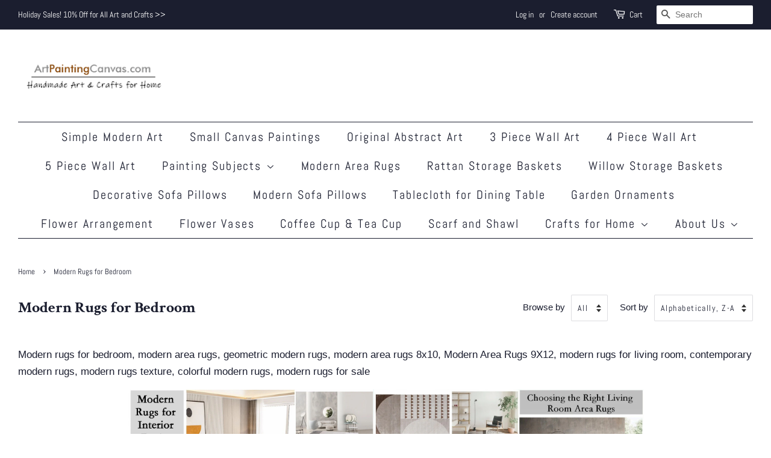

--- FILE ---
content_type: text/html; charset=utf-8
request_url: https://www.artpaintingcanvas.com/collections/modern-bedroom-area-rugs?page=2
body_size: 35707
content:
<!doctype html>
<html class="no-js" lang="en">
<head>

  <!-- Basic page needs ================================================== -->
  <meta charset="utf-8">
  <meta http-equiv="X-UA-Compatible" content="IE=edge,chrome=1">

  
  <link rel="shortcut icon" href="//www.artpaintingcanvas.com/cdn/shop/files/QQ_20210125221831-1_f252fdd7-675f-4f5b-9edd-5b55e35b200d_32x32.jpg?v=1646176681" type="image/png" />
  

  <!-- Title and description ================================================== -->
  <title>
  Modern Bedroom Area Rugs, Modern Rugs for Bedroom, Contemporary Area Rug Ideas for Interior Design &ndash; Page 2 &ndash; Art Painting Canvas
  </title>

  
  <meta name="description" content="Modern rugs for bedroom, modern area rugs, geometric modern rugs, modern area rugs 8x10, Modern Area Rugs 9X12, modern rugs for living room, contemporary modern rugs, modern rugs texture, colorful modern rugs, modern rugs for sale">
  

  <!-- Social meta ================================================== -->
  <!-- /snippets/social-meta-tags.liquid -->




<meta property="og:site_name" content="Art Painting Canvas">
<meta property="og:url" content="https://www.artpaintingcanvas.com/collections/modern-bedroom-area-rugs?page=2">
<meta property="og:title" content="Modern Bedroom Area Rugs, Modern Rugs for Bedroom, Contemporary Area Rug Ideas for Interior Design">
<meta property="og:type" content="product.group">
<meta property="og:description" content="Modern rugs for bedroom, modern area rugs, geometric modern rugs, modern area rugs 8x10, Modern Area Rugs 9X12, modern rugs for living room, contemporary modern rugs, modern rugs texture, colorful modern rugs, modern rugs for sale">

<meta property="og:image" content="http://www.artpaintingcanvas.com/cdn/shop/collections/20220611_22_1200x1200.jpg?v=1767922377">
<meta property="og:image:secure_url" content="https://www.artpaintingcanvas.com/cdn/shop/collections/20220611_22_1200x1200.jpg?v=1767922377">


<meta name="twitter:card" content="summary_large_image">
<meta name="twitter:title" content="Modern Bedroom Area Rugs, Modern Rugs for Bedroom, Contemporary Area Rug Ideas for Interior Design">
<meta name="twitter:description" content="Modern rugs for bedroom, modern area rugs, geometric modern rugs, modern area rugs 8x10, Modern Area Rugs 9X12, modern rugs for living room, contemporary modern rugs, modern rugs texture, colorful modern rugs, modern rugs for sale">


  <!-- Helpers ================================================== -->
  <link rel="canonical" href="https://www.artpaintingcanvas.com/collections/modern-bedroom-area-rugs?page=2">
  <meta name="viewport" content="width=device-width,initial-scale=1">
  <meta name="theme-color" content="#698f70">

  <!-- CSS ================================================== -->
  <link href="//www.artpaintingcanvas.com/cdn/shop/t/8/assets/timber.scss.css?v=114208537088674982551762154381" rel="stylesheet" type="text/css" media="all" />
  <link href="//www.artpaintingcanvas.com/cdn/shop/t/8/assets/theme.scss.css?v=30688573618383809251762154379" rel="stylesheet" type="text/css" media="all" />
  <style data-shopify>
  :root {
    --color-body-text: #1b1e2f;
    --color-body: #ffffff;
  }
</style>


  <script>
    window.theme = window.theme || {};

    var theme = {
      strings: {
        addToCart: "Add to Cart",
        soldOut: "Sold Out",
        unavailable: "Unavailable",
        zoomClose: "Close (Esc)",
        zoomPrev: "Previous (Left arrow key)",
        zoomNext: "Next (Right arrow key)",
        addressError: "Error looking up that address",
        addressNoResults: "No results for that address",
        addressQueryLimit: "You have exceeded the Google API usage limit. Consider upgrading to a \u003ca href=\"https:\/\/developers.google.com\/maps\/premium\/usage-limits\"\u003ePremium Plan\u003c\/a\u003e.",
        authError: "There was a problem authenticating your Google Maps API Key."
      },
      settings: {
        // Adding some settings to allow the editor to update correctly when they are changed
        enableWideLayout: true,
        typeAccentTransform: false,
        typeAccentSpacing: true,
        baseFontSize: '17px',
        headerBaseFontSize: '26px',
        accentFontSize: '20px'
      },
      variables: {
        mediaQueryMedium: 'screen and (max-width: 768px)',
        bpSmall: false
      },
      moneyFormat: "${{amount}}"
    };theme.breadcrumbs = {
        collection: {
          title: "Modern Rugs for Bedroom",
          link: "https://www.artpaintingcanvas.com/collections/modern-bedroom-area-rugs"
        }
      };
      sessionStorage.setItem("breadcrumb", JSON.stringify(theme.breadcrumbs.collection));document.documentElement.className = document.documentElement.className.replace('no-js', 'supports-js');
  </script>

  <!-- Header hook for plugins ================================================== -->
  <script>window.performance && window.performance.mark && window.performance.mark('shopify.content_for_header.start');</script><meta name="google-site-verification" content="hpb6iW3VYaxX2kay5GRymb43ozg1XNQtV5kA6nksgqU">
<meta id="shopify-digital-wallet" name="shopify-digital-wallet" content="/26292348/digital_wallets/dialog">
<meta name="shopify-checkout-api-token" content="f166f657b0d381cac9d3d47ae1410afe">
<meta id="in-context-paypal-metadata" data-shop-id="26292348" data-venmo-supported="false" data-environment="production" data-locale="en_US" data-paypal-v4="true" data-currency="USD">
<link rel="alternate" type="application/atom+xml" title="Feed" href="/collections/modern-bedroom-area-rugs.atom" />
<link rel="prev" href="/collections/modern-bedroom-area-rugs?page=1">
<link rel="next" href="/collections/modern-bedroom-area-rugs?page=3">
<link rel="alternate" type="application/json+oembed" href="https://www.artpaintingcanvas.com/collections/modern-bedroom-area-rugs.oembed?page=2">
<script async="async" src="/checkouts/internal/preloads.js?locale=en-US"></script>
<script id="shopify-features" type="application/json">{"accessToken":"f166f657b0d381cac9d3d47ae1410afe","betas":["rich-media-storefront-analytics"],"domain":"www.artpaintingcanvas.com","predictiveSearch":true,"shopId":26292348,"locale":"en"}</script>
<script>var Shopify = Shopify || {};
Shopify.shop = "silvias-home-art.myshopify.com";
Shopify.locale = "en";
Shopify.currency = {"active":"USD","rate":"1.0"};
Shopify.country = "US";
Shopify.theme = {"name":"Minimal","id":131220078825,"schema_name":"Minimal","schema_version":"12.6.1","theme_store_id":380,"role":"main"};
Shopify.theme.handle = "null";
Shopify.theme.style = {"id":null,"handle":null};
Shopify.cdnHost = "www.artpaintingcanvas.com/cdn";
Shopify.routes = Shopify.routes || {};
Shopify.routes.root = "/";</script>
<script type="module">!function(o){(o.Shopify=o.Shopify||{}).modules=!0}(window);</script>
<script>!function(o){function n(){var o=[];function n(){o.push(Array.prototype.slice.apply(arguments))}return n.q=o,n}var t=o.Shopify=o.Shopify||{};t.loadFeatures=n(),t.autoloadFeatures=n()}(window);</script>
<script id="shop-js-analytics" type="application/json">{"pageType":"collection"}</script>
<script defer="defer" async type="module" src="//www.artpaintingcanvas.com/cdn/shopifycloud/shop-js/modules/v2/client.init-shop-cart-sync_BT-GjEfc.en.esm.js"></script>
<script defer="defer" async type="module" src="//www.artpaintingcanvas.com/cdn/shopifycloud/shop-js/modules/v2/chunk.common_D58fp_Oc.esm.js"></script>
<script defer="defer" async type="module" src="//www.artpaintingcanvas.com/cdn/shopifycloud/shop-js/modules/v2/chunk.modal_xMitdFEc.esm.js"></script>
<script type="module">
  await import("//www.artpaintingcanvas.com/cdn/shopifycloud/shop-js/modules/v2/client.init-shop-cart-sync_BT-GjEfc.en.esm.js");
await import("//www.artpaintingcanvas.com/cdn/shopifycloud/shop-js/modules/v2/chunk.common_D58fp_Oc.esm.js");
await import("//www.artpaintingcanvas.com/cdn/shopifycloud/shop-js/modules/v2/chunk.modal_xMitdFEc.esm.js");

  window.Shopify.SignInWithShop?.initShopCartSync?.({"fedCMEnabled":true,"windoidEnabled":true});

</script>
<script id="__st">var __st={"a":26292348,"offset":-18000,"reqid":"a3d847a5-9411-4fef-b7d8-1e7eaad718fd-1769243743","pageurl":"www.artpaintingcanvas.com\/collections\/modern-bedroom-area-rugs?page=2","u":"fac36c16b60b","p":"collection","rtyp":"collection","rid":406209822953};</script>
<script>window.ShopifyPaypalV4VisibilityTracking = true;</script>
<script id="captcha-bootstrap">!function(){'use strict';const t='contact',e='account',n='new_comment',o=[[t,t],['blogs',n],['comments',n],[t,'customer']],c=[[e,'customer_login'],[e,'guest_login'],[e,'recover_customer_password'],[e,'create_customer']],r=t=>t.map((([t,e])=>`form[action*='/${t}']:not([data-nocaptcha='true']) input[name='form_type'][value='${e}']`)).join(','),a=t=>()=>t?[...document.querySelectorAll(t)].map((t=>t.form)):[];function s(){const t=[...o],e=r(t);return a(e)}const i='password',u='form_key',d=['recaptcha-v3-token','g-recaptcha-response','h-captcha-response',i],f=()=>{try{return window.sessionStorage}catch{return}},m='__shopify_v',_=t=>t.elements[u];function p(t,e,n=!1){try{const o=window.sessionStorage,c=JSON.parse(o.getItem(e)),{data:r}=function(t){const{data:e,action:n}=t;return t[m]||n?{data:e,action:n}:{data:t,action:n}}(c);for(const[e,n]of Object.entries(r))t.elements[e]&&(t.elements[e].value=n);n&&o.removeItem(e)}catch(o){console.error('form repopulation failed',{error:o})}}const l='form_type',E='cptcha';function T(t){t.dataset[E]=!0}const w=window,h=w.document,L='Shopify',v='ce_forms',y='captcha';let A=!1;((t,e)=>{const n=(g='f06e6c50-85a8-45c8-87d0-21a2b65856fe',I='https://cdn.shopify.com/shopifycloud/storefront-forms-hcaptcha/ce_storefront_forms_captcha_hcaptcha.v1.5.2.iife.js',D={infoText:'Protected by hCaptcha',privacyText:'Privacy',termsText:'Terms'},(t,e,n)=>{const o=w[L][v],c=o.bindForm;if(c)return c(t,g,e,D).then(n);var r;o.q.push([[t,g,e,D],n]),r=I,A||(h.body.append(Object.assign(h.createElement('script'),{id:'captcha-provider',async:!0,src:r})),A=!0)});var g,I,D;w[L]=w[L]||{},w[L][v]=w[L][v]||{},w[L][v].q=[],w[L][y]=w[L][y]||{},w[L][y].protect=function(t,e){n(t,void 0,e),T(t)},Object.freeze(w[L][y]),function(t,e,n,w,h,L){const[v,y,A,g]=function(t,e,n){const i=e?o:[],u=t?c:[],d=[...i,...u],f=r(d),m=r(i),_=r(d.filter((([t,e])=>n.includes(e))));return[a(f),a(m),a(_),s()]}(w,h,L),I=t=>{const e=t.target;return e instanceof HTMLFormElement?e:e&&e.form},D=t=>v().includes(t);t.addEventListener('submit',(t=>{const e=I(t);if(!e)return;const n=D(e)&&!e.dataset.hcaptchaBound&&!e.dataset.recaptchaBound,o=_(e),c=g().includes(e)&&(!o||!o.value);(n||c)&&t.preventDefault(),c&&!n&&(function(t){try{if(!f())return;!function(t){const e=f();if(!e)return;const n=_(t);if(!n)return;const o=n.value;o&&e.removeItem(o)}(t);const e=Array.from(Array(32),(()=>Math.random().toString(36)[2])).join('');!function(t,e){_(t)||t.append(Object.assign(document.createElement('input'),{type:'hidden',name:u})),t.elements[u].value=e}(t,e),function(t,e){const n=f();if(!n)return;const o=[...t.querySelectorAll(`input[type='${i}']`)].map((({name:t})=>t)),c=[...d,...o],r={};for(const[a,s]of new FormData(t).entries())c.includes(a)||(r[a]=s);n.setItem(e,JSON.stringify({[m]:1,action:t.action,data:r}))}(t,e)}catch(e){console.error('failed to persist form',e)}}(e),e.submit())}));const S=(t,e)=>{t&&!t.dataset[E]&&(n(t,e.some((e=>e===t))),T(t))};for(const o of['focusin','change'])t.addEventListener(o,(t=>{const e=I(t);D(e)&&S(e,y())}));const B=e.get('form_key'),M=e.get(l),P=B&&M;t.addEventListener('DOMContentLoaded',(()=>{const t=y();if(P)for(const e of t)e.elements[l].value===M&&p(e,B);[...new Set([...A(),...v().filter((t=>'true'===t.dataset.shopifyCaptcha))])].forEach((e=>S(e,t)))}))}(h,new URLSearchParams(w.location.search),n,t,e,['guest_login'])})(!0,!0)}();</script>
<script integrity="sha256-4kQ18oKyAcykRKYeNunJcIwy7WH5gtpwJnB7kiuLZ1E=" data-source-attribution="shopify.loadfeatures" defer="defer" src="//www.artpaintingcanvas.com/cdn/shopifycloud/storefront/assets/storefront/load_feature-a0a9edcb.js" crossorigin="anonymous"></script>
<script data-source-attribution="shopify.dynamic_checkout.dynamic.init">var Shopify=Shopify||{};Shopify.PaymentButton=Shopify.PaymentButton||{isStorefrontPortableWallets:!0,init:function(){window.Shopify.PaymentButton.init=function(){};var t=document.createElement("script");t.src="https://www.artpaintingcanvas.com/cdn/shopifycloud/portable-wallets/latest/portable-wallets.en.js",t.type="module",document.head.appendChild(t)}};
</script>
<script data-source-attribution="shopify.dynamic_checkout.buyer_consent">
  function portableWalletsHideBuyerConsent(e){var t=document.getElementById("shopify-buyer-consent"),n=document.getElementById("shopify-subscription-policy-button");t&&n&&(t.classList.add("hidden"),t.setAttribute("aria-hidden","true"),n.removeEventListener("click",e))}function portableWalletsShowBuyerConsent(e){var t=document.getElementById("shopify-buyer-consent"),n=document.getElementById("shopify-subscription-policy-button");t&&n&&(t.classList.remove("hidden"),t.removeAttribute("aria-hidden"),n.addEventListener("click",e))}window.Shopify?.PaymentButton&&(window.Shopify.PaymentButton.hideBuyerConsent=portableWalletsHideBuyerConsent,window.Shopify.PaymentButton.showBuyerConsent=portableWalletsShowBuyerConsent);
</script>
<script data-source-attribution="shopify.dynamic_checkout.cart.bootstrap">document.addEventListener("DOMContentLoaded",(function(){function t(){return document.querySelector("shopify-accelerated-checkout-cart, shopify-accelerated-checkout")}if(t())Shopify.PaymentButton.init();else{new MutationObserver((function(e,n){t()&&(Shopify.PaymentButton.init(),n.disconnect())})).observe(document.body,{childList:!0,subtree:!0})}}));
</script>
<link id="shopify-accelerated-checkout-styles" rel="stylesheet" media="screen" href="https://www.artpaintingcanvas.com/cdn/shopifycloud/portable-wallets/latest/accelerated-checkout-backwards-compat.css" crossorigin="anonymous">
<style id="shopify-accelerated-checkout-cart">
        #shopify-buyer-consent {
  margin-top: 1em;
  display: inline-block;
  width: 100%;
}

#shopify-buyer-consent.hidden {
  display: none;
}

#shopify-subscription-policy-button {
  background: none;
  border: none;
  padding: 0;
  text-decoration: underline;
  font-size: inherit;
  cursor: pointer;
}

#shopify-subscription-policy-button::before {
  box-shadow: none;
}

      </style>

<script>window.performance && window.performance.mark && window.performance.mark('shopify.content_for_header.end');</script>

  <script src="//www.artpaintingcanvas.com/cdn/shop/t/8/assets/jquery-2.2.3.min.js?v=58211863146907186831646145881" type="text/javascript"></script>

  <script src="//www.artpaintingcanvas.com/cdn/shop/t/8/assets/lazysizes.min.js?v=155223123402716617051646145881" async="async"></script>

  
  

<!-- BEGIN app block: shopify://apps/judge-me-reviews/blocks/judgeme_core/61ccd3b1-a9f2-4160-9fe9-4fec8413e5d8 --><!-- Start of Judge.me Core -->






<link rel="dns-prefetch" href="https://cdnwidget.judge.me">
<link rel="dns-prefetch" href="https://cdn.judge.me">
<link rel="dns-prefetch" href="https://cdn1.judge.me">
<link rel="dns-prefetch" href="https://api.judge.me">

<script data-cfasync='false' class='jdgm-settings-script'>window.jdgmSettings={"pagination":5,"disable_web_reviews":true,"badge_no_review_text":"No reviews","badge_n_reviews_text":"{{ n }} review/reviews","hide_badge_preview_if_no_reviews":true,"badge_hide_text":false,"enforce_center_preview_badge":false,"widget_title":"Customer Reviews","widget_open_form_text":"Write a review","widget_close_form_text":"Cancel review","widget_refresh_page_text":"Refresh page","widget_summary_text":"Based on {{ number_of_reviews }} review/reviews","widget_no_review_text":"Be the first to write a review","widget_name_field_text":"Display name","widget_verified_name_field_text":"Verified Name (public)","widget_name_placeholder_text":"Display name","widget_required_field_error_text":"This field is required.","widget_email_field_text":"Email address","widget_verified_email_field_text":"Verified Email (private, can not be edited)","widget_email_placeholder_text":"Your email address","widget_email_field_error_text":"Please enter a valid email address.","widget_rating_field_text":"Rating","widget_review_title_field_text":"Review Title","widget_review_title_placeholder_text":"Give your review a title","widget_review_body_field_text":"Review content","widget_review_body_placeholder_text":"Start writing here...","widget_pictures_field_text":"Picture/Video (optional)","widget_submit_review_text":"Submit Review","widget_submit_verified_review_text":"Submit Verified Review","widget_submit_success_msg_with_auto_publish":"Thank you! Please refresh the page in a few moments to see your review. You can remove or edit your review by logging into \u003ca href='https://judge.me/login' target='_blank' rel='nofollow noopener'\u003eJudge.me\u003c/a\u003e","widget_submit_success_msg_no_auto_publish":"Thank you! Your review will be published as soon as it is approved by the shop admin. You can remove or edit your review by logging into \u003ca href='https://judge.me/login' target='_blank' rel='nofollow noopener'\u003eJudge.me\u003c/a\u003e","widget_show_default_reviews_out_of_total_text":"Showing {{ n_reviews_shown }} out of {{ n_reviews }} reviews.","widget_show_all_link_text":"Show all","widget_show_less_link_text":"Show less","widget_author_said_text":"{{ reviewer_name }} said:","widget_days_text":"{{ n }} days ago","widget_weeks_text":"{{ n }} week/weeks ago","widget_months_text":"{{ n }} month/months ago","widget_years_text":"{{ n }} year/years ago","widget_yesterday_text":"Yesterday","widget_today_text":"Today","widget_replied_text":"\u003e\u003e {{ shop_name }} replied:","widget_read_more_text":"Read more","widget_reviewer_name_as_initial":"","widget_rating_filter_color":"#fbcd0a","widget_rating_filter_see_all_text":"See all reviews","widget_sorting_most_recent_text":"Most Recent","widget_sorting_highest_rating_text":"Highest Rating","widget_sorting_lowest_rating_text":"Lowest Rating","widget_sorting_with_pictures_text":"Only Pictures","widget_sorting_most_helpful_text":"Most Helpful","widget_open_question_form_text":"Ask a question","widget_reviews_subtab_text":"Reviews","widget_questions_subtab_text":"Questions","widget_question_label_text":"Question","widget_answer_label_text":"Answer","widget_question_placeholder_text":"Write your question here","widget_submit_question_text":"Submit Question","widget_question_submit_success_text":"Thank you for your question! We will notify you once it gets answered.","verified_badge_text":"Verified","verified_badge_bg_color":"","verified_badge_text_color":"","verified_badge_placement":"left-of-reviewer-name","widget_review_max_height":"","widget_hide_border":false,"widget_social_share":false,"widget_thumb":false,"widget_review_location_show":false,"widget_location_format":"","all_reviews_include_out_of_store_products":true,"all_reviews_out_of_store_text":"(out of store)","all_reviews_pagination":100,"all_reviews_product_name_prefix_text":"about","enable_review_pictures":false,"enable_question_anwser":false,"widget_theme":"default","review_date_format":"mm/dd/yyyy","default_sort_method":"most-recent","widget_product_reviews_subtab_text":"Product Reviews","widget_shop_reviews_subtab_text":"Shop Reviews","widget_other_products_reviews_text":"Reviews for other products","widget_store_reviews_subtab_text":"Store reviews","widget_no_store_reviews_text":"This store hasn't received any reviews yet","widget_web_restriction_product_reviews_text":"This product hasn't received any reviews yet","widget_no_items_text":"No items found","widget_show_more_text":"Show more","widget_write_a_store_review_text":"Write a Store Review","widget_other_languages_heading":"Reviews in Other Languages","widget_translate_review_text":"Translate review to {{ language }}","widget_translating_review_text":"Translating...","widget_show_original_translation_text":"Show original ({{ language }})","widget_translate_review_failed_text":"Review couldn't be translated.","widget_translate_review_retry_text":"Retry","widget_translate_review_try_again_later_text":"Try again later","show_product_url_for_grouped_product":false,"widget_sorting_pictures_first_text":"Pictures First","show_pictures_on_all_rev_page_mobile":false,"show_pictures_on_all_rev_page_desktop":false,"floating_tab_hide_mobile_install_preference":false,"floating_tab_button_name":"★ Reviews","floating_tab_title":"Let customers speak for us","floating_tab_button_color":"","floating_tab_button_background_color":"","floating_tab_url":"","floating_tab_url_enabled":false,"floating_tab_tab_style":"text","all_reviews_text_badge_text":"Customers rate us {{ shop.metafields.judgeme.all_reviews_rating | round: 1 }}/5 based on {{ shop.metafields.judgeme.all_reviews_count }} reviews.","all_reviews_text_badge_text_branded_style":"{{ shop.metafields.judgeme.all_reviews_rating | round: 1 }} out of 5 stars based on {{ shop.metafields.judgeme.all_reviews_count }} reviews","is_all_reviews_text_badge_a_link":false,"show_stars_for_all_reviews_text_badge":false,"all_reviews_text_badge_url":"","all_reviews_text_style":"branded","all_reviews_text_color_style":"judgeme_brand_color","all_reviews_text_color":"#108474","all_reviews_text_show_jm_brand":true,"featured_carousel_show_header":true,"featured_carousel_title":"Let customers speak for us","testimonials_carousel_title":"Customers are saying","videos_carousel_title":"Real customer stories","cards_carousel_title":"Customers are saying","featured_carousel_count_text":"from {{ n }} reviews","featured_carousel_add_link_to_all_reviews_page":false,"featured_carousel_url":"","featured_carousel_show_images":true,"featured_carousel_autoslide_interval":5,"featured_carousel_arrows_on_the_sides":false,"featured_carousel_height":250,"featured_carousel_width":80,"featured_carousel_image_size":0,"featured_carousel_image_height":250,"featured_carousel_arrow_color":"#eeeeee","verified_count_badge_style":"branded","verified_count_badge_orientation":"horizontal","verified_count_badge_color_style":"judgeme_brand_color","verified_count_badge_color":"#108474","is_verified_count_badge_a_link":false,"verified_count_badge_url":"","verified_count_badge_show_jm_brand":true,"widget_rating_preset_default":5,"widget_first_sub_tab":"product-reviews","widget_show_histogram":true,"widget_histogram_use_custom_color":false,"widget_pagination_use_custom_color":false,"widget_star_use_custom_color":false,"widget_verified_badge_use_custom_color":false,"widget_write_review_use_custom_color":false,"picture_reminder_submit_button":"Upload Pictures","enable_review_videos":false,"mute_video_by_default":false,"widget_sorting_videos_first_text":"Videos First","widget_review_pending_text":"Pending","featured_carousel_items_for_large_screen":3,"social_share_options_order":"Facebook,Twitter","remove_microdata_snippet":false,"disable_json_ld":false,"enable_json_ld_products":false,"preview_badge_show_question_text":false,"preview_badge_no_question_text":"No questions","preview_badge_n_question_text":"{{ number_of_questions }} question/questions","qa_badge_show_icon":false,"qa_badge_position":"same-row","remove_judgeme_branding":false,"widget_add_search_bar":false,"widget_search_bar_placeholder":"Search","widget_sorting_verified_only_text":"Verified only","featured_carousel_theme":"default","featured_carousel_show_rating":true,"featured_carousel_show_title":true,"featured_carousel_show_body":true,"featured_carousel_show_date":false,"featured_carousel_show_reviewer":true,"featured_carousel_show_product":false,"featured_carousel_header_background_color":"#108474","featured_carousel_header_text_color":"#ffffff","featured_carousel_name_product_separator":"reviewed","featured_carousel_full_star_background":"#108474","featured_carousel_empty_star_background":"#dadada","featured_carousel_vertical_theme_background":"#f9fafb","featured_carousel_verified_badge_enable":true,"featured_carousel_verified_badge_color":"#108474","featured_carousel_border_style":"round","featured_carousel_review_line_length_limit":3,"featured_carousel_more_reviews_button_text":"Read more reviews","featured_carousel_view_product_button_text":"View product","all_reviews_page_load_reviews_on":"scroll","all_reviews_page_load_more_text":"Load More Reviews","disable_fb_tab_reviews":false,"enable_ajax_cdn_cache":false,"widget_advanced_speed_features":5,"widget_public_name_text":"displayed publicly like","default_reviewer_name":"John Smith","default_reviewer_name_has_non_latin":true,"widget_reviewer_anonymous":"Anonymous","medals_widget_title":"Judge.me Review Medals","medals_widget_background_color":"#f9fafb","medals_widget_position":"footer_all_pages","medals_widget_border_color":"#f9fafb","medals_widget_verified_text_position":"left","medals_widget_use_monochromatic_version":false,"medals_widget_elements_color":"#108474","show_reviewer_avatar":true,"widget_invalid_yt_video_url_error_text":"Not a YouTube video URL","widget_max_length_field_error_text":"Please enter no more than {0} characters.","widget_show_country_flag":false,"widget_show_collected_via_shop_app":true,"widget_verified_by_shop_badge_style":"light","widget_verified_by_shop_text":"Verified by Shop","widget_show_photo_gallery":false,"widget_load_with_code_splitting":true,"widget_ugc_install_preference":false,"widget_ugc_title":"Made by us, Shared by you","widget_ugc_subtitle":"Tag us to see your picture featured in our page","widget_ugc_arrows_color":"#ffffff","widget_ugc_primary_button_text":"Buy Now","widget_ugc_primary_button_background_color":"#108474","widget_ugc_primary_button_text_color":"#ffffff","widget_ugc_primary_button_border_width":"0","widget_ugc_primary_button_border_style":"none","widget_ugc_primary_button_border_color":"#108474","widget_ugc_primary_button_border_radius":"25","widget_ugc_secondary_button_text":"Load More","widget_ugc_secondary_button_background_color":"#ffffff","widget_ugc_secondary_button_text_color":"#108474","widget_ugc_secondary_button_border_width":"2","widget_ugc_secondary_button_border_style":"solid","widget_ugc_secondary_button_border_color":"#108474","widget_ugc_secondary_button_border_radius":"25","widget_ugc_reviews_button_text":"View Reviews","widget_ugc_reviews_button_background_color":"#ffffff","widget_ugc_reviews_button_text_color":"#108474","widget_ugc_reviews_button_border_width":"2","widget_ugc_reviews_button_border_style":"solid","widget_ugc_reviews_button_border_color":"#108474","widget_ugc_reviews_button_border_radius":"25","widget_ugc_reviews_button_link_to":"judgeme-reviews-page","widget_ugc_show_post_date":true,"widget_ugc_max_width":"800","widget_rating_metafield_value_type":true,"widget_primary_color":"#108474","widget_enable_secondary_color":false,"widget_secondary_color":"#edf5f5","widget_summary_average_rating_text":"{{ average_rating }} out of 5","widget_media_grid_title":"Customer photos \u0026 videos","widget_media_grid_see_more_text":"See more","widget_round_style":false,"widget_show_product_medals":true,"widget_verified_by_judgeme_text":"Verified by Judge.me","widget_show_store_medals":true,"widget_verified_by_judgeme_text_in_store_medals":"Verified by Judge.me","widget_media_field_exceed_quantity_message":"Sorry, we can only accept {{ max_media }} for one review.","widget_media_field_exceed_limit_message":"{{ file_name }} is too large, please select a {{ media_type }} less than {{ size_limit }}MB.","widget_review_submitted_text":"Review Submitted!","widget_question_submitted_text":"Question Submitted!","widget_close_form_text_question":"Cancel","widget_write_your_answer_here_text":"Write your answer here","widget_enabled_branded_link":true,"widget_show_collected_by_judgeme":false,"widget_reviewer_name_color":"","widget_write_review_text_color":"","widget_write_review_bg_color":"","widget_collected_by_judgeme_text":"collected by Judge.me","widget_pagination_type":"standard","widget_load_more_text":"Load More","widget_load_more_color":"#108474","widget_full_review_text":"Full Review","widget_read_more_reviews_text":"Read More Reviews","widget_read_questions_text":"Read Questions","widget_questions_and_answers_text":"Questions \u0026 Answers","widget_verified_by_text":"Verified by","widget_verified_text":"Verified","widget_number_of_reviews_text":"{{ number_of_reviews }} reviews","widget_back_button_text":"Back","widget_next_button_text":"Next","widget_custom_forms_filter_button":"Filters","custom_forms_style":"horizontal","widget_show_review_information":false,"how_reviews_are_collected":"How reviews are collected?","widget_show_review_keywords":false,"widget_gdpr_statement":"How we use your data: We'll only contact you about the review you left, and only if necessary. By submitting your review, you agree to Judge.me's \u003ca href='https://judge.me/terms' target='_blank' rel='nofollow noopener'\u003eterms\u003c/a\u003e, \u003ca href='https://judge.me/privacy' target='_blank' rel='nofollow noopener'\u003eprivacy\u003c/a\u003e and \u003ca href='https://judge.me/content-policy' target='_blank' rel='nofollow noopener'\u003econtent\u003c/a\u003e policies.","widget_multilingual_sorting_enabled":false,"widget_translate_review_content_enabled":false,"widget_translate_review_content_method":"manual","popup_widget_review_selection":"automatically_with_pictures","popup_widget_round_border_style":true,"popup_widget_show_title":true,"popup_widget_show_body":true,"popup_widget_show_reviewer":false,"popup_widget_show_product":true,"popup_widget_show_pictures":true,"popup_widget_use_review_picture":true,"popup_widget_show_on_home_page":true,"popup_widget_show_on_product_page":true,"popup_widget_show_on_collection_page":true,"popup_widget_show_on_cart_page":true,"popup_widget_position":"bottom_left","popup_widget_first_review_delay":5,"popup_widget_duration":5,"popup_widget_interval":5,"popup_widget_review_count":5,"popup_widget_hide_on_mobile":true,"review_snippet_widget_round_border_style":true,"review_snippet_widget_card_color":"#FFFFFF","review_snippet_widget_slider_arrows_background_color":"#FFFFFF","review_snippet_widget_slider_arrows_color":"#000000","review_snippet_widget_star_color":"#108474","show_product_variant":false,"all_reviews_product_variant_label_text":"Variant: ","widget_show_verified_branding":false,"widget_ai_summary_title":"Customers say","widget_ai_summary_disclaimer":"AI-powered review summary based on recent customer reviews","widget_show_ai_summary":false,"widget_show_ai_summary_bg":false,"widget_show_review_title_input":true,"redirect_reviewers_invited_via_email":"review_widget","request_store_review_after_product_review":false,"request_review_other_products_in_order":false,"review_form_color_scheme":"default","review_form_corner_style":"square","review_form_star_color":{},"review_form_text_color":"#333333","review_form_background_color":"#ffffff","review_form_field_background_color":"#fafafa","review_form_button_color":{},"review_form_button_text_color":"#ffffff","review_form_modal_overlay_color":"#000000","review_content_screen_title_text":"How would you rate this product?","review_content_introduction_text":"We would love it if you would share a bit about your experience.","store_review_form_title_text":"How would you rate this store?","store_review_form_introduction_text":"We would love it if you would share a bit about your experience.","show_review_guidance_text":true,"one_star_review_guidance_text":"Poor","five_star_review_guidance_text":"Great","customer_information_screen_title_text":"About you","customer_information_introduction_text":"Please tell us more about you.","custom_questions_screen_title_text":"Your experience in more detail","custom_questions_introduction_text":"Here are a few questions to help us understand more about your experience.","review_submitted_screen_title_text":"Thanks for your review!","review_submitted_screen_thank_you_text":"We are processing it and it will appear on the store soon.","review_submitted_screen_email_verification_text":"Please confirm your email by clicking the link we just sent you. This helps us keep reviews authentic.","review_submitted_request_store_review_text":"Would you like to share your experience of shopping with us?","review_submitted_review_other_products_text":"Would you like to review these products?","store_review_screen_title_text":"Would you like to share your experience of shopping with us?","store_review_introduction_text":"We value your feedback and use it to improve. Please share any thoughts or suggestions you have.","reviewer_media_screen_title_picture_text":"Share a picture","reviewer_media_introduction_picture_text":"Upload a photo to support your review.","reviewer_media_screen_title_video_text":"Share a video","reviewer_media_introduction_video_text":"Upload a video to support your review.","reviewer_media_screen_title_picture_or_video_text":"Share a picture or video","reviewer_media_introduction_picture_or_video_text":"Upload a photo or video to support your review.","reviewer_media_youtube_url_text":"Paste your Youtube URL here","advanced_settings_next_step_button_text":"Next","advanced_settings_close_review_button_text":"Close","modal_write_review_flow":false,"write_review_flow_required_text":"Required","write_review_flow_privacy_message_text":"We respect your privacy.","write_review_flow_anonymous_text":"Post review as anonymous","write_review_flow_visibility_text":"This won't be visible to other customers.","write_review_flow_multiple_selection_help_text":"Select as many as you like","write_review_flow_single_selection_help_text":"Select one option","write_review_flow_required_field_error_text":"This field is required","write_review_flow_invalid_email_error_text":"Please enter a valid email address","write_review_flow_max_length_error_text":"Max. {{ max_length }} characters.","write_review_flow_media_upload_text":"\u003cb\u003eClick to upload\u003c/b\u003e or drag and drop","write_review_flow_gdpr_statement":"We'll only contact you about your review if necessary. By submitting your review, you agree to our \u003ca href='https://judge.me/terms' target='_blank' rel='nofollow noopener'\u003eterms and conditions\u003c/a\u003e and \u003ca href='https://judge.me/privacy' target='_blank' rel='nofollow noopener'\u003eprivacy policy\u003c/a\u003e.","rating_only_reviews_enabled":false,"show_negative_reviews_help_screen":false,"new_review_flow_help_screen_rating_threshold":3,"negative_review_resolution_screen_title_text":"Tell us more","negative_review_resolution_text":"Your experience matters to us. If there were issues with your purchase, we're here to help. Feel free to reach out to us, we'd love the opportunity to make things right.","negative_review_resolution_button_text":"Contact us","negative_review_resolution_proceed_with_review_text":"Leave a review","negative_review_resolution_subject":"Issue with purchase from {{ shop_name }}.{{ order_name }}","preview_badge_collection_page_install_status":false,"widget_review_custom_css":"","preview_badge_custom_css":"","preview_badge_stars_count":"5-stars","featured_carousel_custom_css":"","floating_tab_custom_css":"","all_reviews_widget_custom_css":"","medals_widget_custom_css":"","verified_badge_custom_css":"","all_reviews_text_custom_css":"","transparency_badges_collected_via_store_invite":false,"transparency_badges_from_another_provider":false,"transparency_badges_collected_from_store_visitor":false,"transparency_badges_collected_by_verified_review_provider":false,"transparency_badges_earned_reward":false,"transparency_badges_collected_via_store_invite_text":"Review collected via store invitation","transparency_badges_from_another_provider_text":"Review collected from another provider","transparency_badges_collected_from_store_visitor_text":"Review collected from a store visitor","transparency_badges_written_in_google_text":"Review written in Google","transparency_badges_written_in_etsy_text":"Review written in Etsy","transparency_badges_written_in_shop_app_text":"Review written in Shop App","transparency_badges_earned_reward_text":"Review earned a reward for future purchase","product_review_widget_per_page":10,"widget_store_review_label_text":"Review about the store","checkout_comment_extension_title_on_product_page":"Customer Comments","checkout_comment_extension_num_latest_comment_show":5,"checkout_comment_extension_format":"name_and_timestamp","checkout_comment_customer_name":"last_initial","checkout_comment_comment_notification":true,"preview_badge_collection_page_install_preference":false,"preview_badge_home_page_install_preference":false,"preview_badge_product_page_install_preference":false,"review_widget_install_preference":"","review_carousel_install_preference":false,"floating_reviews_tab_install_preference":"none","verified_reviews_count_badge_install_preference":false,"all_reviews_text_install_preference":false,"review_widget_best_location":false,"judgeme_medals_install_preference":false,"review_widget_revamp_enabled":false,"review_widget_qna_enabled":false,"review_widget_header_theme":"minimal","review_widget_widget_title_enabled":true,"review_widget_header_text_size":"medium","review_widget_header_text_weight":"regular","review_widget_average_rating_style":"compact","review_widget_bar_chart_enabled":true,"review_widget_bar_chart_type":"numbers","review_widget_bar_chart_style":"standard","review_widget_expanded_media_gallery_enabled":false,"review_widget_reviews_section_theme":"standard","review_widget_image_style":"thumbnails","review_widget_review_image_ratio":"square","review_widget_stars_size":"medium","review_widget_verified_badge":"standard_text","review_widget_review_title_text_size":"medium","review_widget_review_text_size":"medium","review_widget_review_text_length":"medium","review_widget_number_of_columns_desktop":3,"review_widget_carousel_transition_speed":5,"review_widget_custom_questions_answers_display":"always","review_widget_button_text_color":"#FFFFFF","review_widget_text_color":"#000000","review_widget_lighter_text_color":"#7B7B7B","review_widget_corner_styling":"soft","review_widget_review_word_singular":"review","review_widget_review_word_plural":"reviews","review_widget_voting_label":"Helpful?","review_widget_shop_reply_label":"Reply from {{ shop_name }}:","review_widget_filters_title":"Filters","qna_widget_question_word_singular":"Question","qna_widget_question_word_plural":"Questions","qna_widget_answer_reply_label":"Answer from {{ answerer_name }}:","qna_content_screen_title_text":"Ask a question about this product","qna_widget_question_required_field_error_text":"Please enter your question.","qna_widget_flow_gdpr_statement":"We'll only contact you about your question if necessary. By submitting your question, you agree to our \u003ca href='https://judge.me/terms' target='_blank' rel='nofollow noopener'\u003eterms and conditions\u003c/a\u003e and \u003ca href='https://judge.me/privacy' target='_blank' rel='nofollow noopener'\u003eprivacy policy\u003c/a\u003e.","qna_widget_question_submitted_text":"Thanks for your question!","qna_widget_close_form_text_question":"Close","qna_widget_question_submit_success_text":"We’ll notify you by email when your question is answered.","all_reviews_widget_v2025_enabled":false,"all_reviews_widget_v2025_header_theme":"default","all_reviews_widget_v2025_widget_title_enabled":true,"all_reviews_widget_v2025_header_text_size":"medium","all_reviews_widget_v2025_header_text_weight":"regular","all_reviews_widget_v2025_average_rating_style":"compact","all_reviews_widget_v2025_bar_chart_enabled":true,"all_reviews_widget_v2025_bar_chart_type":"numbers","all_reviews_widget_v2025_bar_chart_style":"standard","all_reviews_widget_v2025_expanded_media_gallery_enabled":false,"all_reviews_widget_v2025_show_store_medals":true,"all_reviews_widget_v2025_show_photo_gallery":true,"all_reviews_widget_v2025_show_review_keywords":false,"all_reviews_widget_v2025_show_ai_summary":false,"all_reviews_widget_v2025_show_ai_summary_bg":false,"all_reviews_widget_v2025_add_search_bar":false,"all_reviews_widget_v2025_default_sort_method":"most-recent","all_reviews_widget_v2025_reviews_per_page":10,"all_reviews_widget_v2025_reviews_section_theme":"default","all_reviews_widget_v2025_image_style":"thumbnails","all_reviews_widget_v2025_review_image_ratio":"square","all_reviews_widget_v2025_stars_size":"medium","all_reviews_widget_v2025_verified_badge":"bold_badge","all_reviews_widget_v2025_review_title_text_size":"medium","all_reviews_widget_v2025_review_text_size":"medium","all_reviews_widget_v2025_review_text_length":"medium","all_reviews_widget_v2025_number_of_columns_desktop":3,"all_reviews_widget_v2025_carousel_transition_speed":5,"all_reviews_widget_v2025_custom_questions_answers_display":"always","all_reviews_widget_v2025_show_product_variant":false,"all_reviews_widget_v2025_show_reviewer_avatar":true,"all_reviews_widget_v2025_reviewer_name_as_initial":"","all_reviews_widget_v2025_review_location_show":false,"all_reviews_widget_v2025_location_format":"","all_reviews_widget_v2025_show_country_flag":false,"all_reviews_widget_v2025_verified_by_shop_badge_style":"light","all_reviews_widget_v2025_social_share":false,"all_reviews_widget_v2025_social_share_options_order":"Facebook,Twitter,LinkedIn,Pinterest","all_reviews_widget_v2025_pagination_type":"standard","all_reviews_widget_v2025_button_text_color":"#FFFFFF","all_reviews_widget_v2025_text_color":"#000000","all_reviews_widget_v2025_lighter_text_color":"#7B7B7B","all_reviews_widget_v2025_corner_styling":"soft","all_reviews_widget_v2025_title":"Customer reviews","all_reviews_widget_v2025_ai_summary_title":"Customers say about this store","all_reviews_widget_v2025_no_review_text":"Be the first to write a review","platform":"shopify","branding_url":"https://app.judge.me/reviews","branding_text":"Powered by Judge.me","locale":"en","reply_name":"Art Painting Canvas","widget_version":"3.0","footer":true,"autopublish":false,"review_dates":true,"enable_custom_form":false,"shop_locale":"en","enable_multi_locales_translations":false,"show_review_title_input":true,"review_verification_email_status":"always","can_be_branded":false,"reply_name_text":"Art Painting Canvas"};</script> <style class='jdgm-settings-style'>.jdgm-xx{left:0}:root{--jdgm-primary-color: #108474;--jdgm-secondary-color: rgba(16,132,116,0.1);--jdgm-star-color: #108474;--jdgm-write-review-text-color: white;--jdgm-write-review-bg-color: #108474;--jdgm-paginate-color: #108474;--jdgm-border-radius: 0;--jdgm-reviewer-name-color: #108474}.jdgm-histogram__bar-content{background-color:#108474}.jdgm-rev[data-verified-buyer=true] .jdgm-rev__icon.jdgm-rev__icon:after,.jdgm-rev__buyer-badge.jdgm-rev__buyer-badge{color:white;background-color:#108474}.jdgm-review-widget--small .jdgm-gallery.jdgm-gallery .jdgm-gallery__thumbnail-link:nth-child(8) .jdgm-gallery__thumbnail-wrapper.jdgm-gallery__thumbnail-wrapper:before{content:"See more"}@media only screen and (min-width: 768px){.jdgm-gallery.jdgm-gallery .jdgm-gallery__thumbnail-link:nth-child(8) .jdgm-gallery__thumbnail-wrapper.jdgm-gallery__thumbnail-wrapper:before{content:"See more"}}.jdgm-widget .jdgm-write-rev-link{display:none}.jdgm-widget .jdgm-rev-widg[data-number-of-reviews='0']{display:none}.jdgm-prev-badge[data-average-rating='0.00']{display:none !important}.jdgm-author-all-initials{display:none !important}.jdgm-author-last-initial{display:none !important}.jdgm-rev-widg__title{visibility:hidden}.jdgm-rev-widg__summary-text{visibility:hidden}.jdgm-prev-badge__text{visibility:hidden}.jdgm-rev__prod-link-prefix:before{content:'about'}.jdgm-rev__variant-label:before{content:'Variant: '}.jdgm-rev__out-of-store-text:before{content:'(out of store)'}@media only screen and (min-width: 768px){.jdgm-rev__pics .jdgm-rev_all-rev-page-picture-separator,.jdgm-rev__pics .jdgm-rev__product-picture{display:none}}@media only screen and (max-width: 768px){.jdgm-rev__pics .jdgm-rev_all-rev-page-picture-separator,.jdgm-rev__pics .jdgm-rev__product-picture{display:none}}.jdgm-preview-badge[data-template="product"]{display:none !important}.jdgm-preview-badge[data-template="collection"]{display:none !important}.jdgm-preview-badge[data-template="index"]{display:none !important}.jdgm-review-widget[data-from-snippet="true"]{display:none !important}.jdgm-verified-count-badget[data-from-snippet="true"]{display:none !important}.jdgm-carousel-wrapper[data-from-snippet="true"]{display:none !important}.jdgm-all-reviews-text[data-from-snippet="true"]{display:none !important}.jdgm-medals-section[data-from-snippet="true"]{display:none !important}.jdgm-ugc-media-wrapper[data-from-snippet="true"]{display:none !important}.jdgm-rev__transparency-badge[data-badge-type="review_collected_via_store_invitation"]{display:none !important}.jdgm-rev__transparency-badge[data-badge-type="review_collected_from_another_provider"]{display:none !important}.jdgm-rev__transparency-badge[data-badge-type="review_collected_from_store_visitor"]{display:none !important}.jdgm-rev__transparency-badge[data-badge-type="review_written_in_etsy"]{display:none !important}.jdgm-rev__transparency-badge[data-badge-type="review_written_in_google_business"]{display:none !important}.jdgm-rev__transparency-badge[data-badge-type="review_written_in_shop_app"]{display:none !important}.jdgm-rev__transparency-badge[data-badge-type="review_earned_for_future_purchase"]{display:none !important}.jdgm-review-snippet-widget .jdgm-rev-snippet-widget__cards-container .jdgm-rev-snippet-card{border-radius:8px;background:#fff}.jdgm-review-snippet-widget .jdgm-rev-snippet-widget__cards-container .jdgm-rev-snippet-card__rev-rating .jdgm-star{color:#108474}.jdgm-review-snippet-widget .jdgm-rev-snippet-widget__prev-btn,.jdgm-review-snippet-widget .jdgm-rev-snippet-widget__next-btn{border-radius:50%;background:#fff}.jdgm-review-snippet-widget .jdgm-rev-snippet-widget__prev-btn>svg,.jdgm-review-snippet-widget .jdgm-rev-snippet-widget__next-btn>svg{fill:#000}.jdgm-full-rev-modal.rev-snippet-widget .jm-mfp-container .jm-mfp-content,.jdgm-full-rev-modal.rev-snippet-widget .jm-mfp-container .jdgm-full-rev__icon,.jdgm-full-rev-modal.rev-snippet-widget .jm-mfp-container .jdgm-full-rev__pic-img,.jdgm-full-rev-modal.rev-snippet-widget .jm-mfp-container .jdgm-full-rev__reply{border-radius:8px}.jdgm-full-rev-modal.rev-snippet-widget .jm-mfp-container .jdgm-full-rev[data-verified-buyer="true"] .jdgm-full-rev__icon::after{border-radius:8px}.jdgm-full-rev-modal.rev-snippet-widget .jm-mfp-container .jdgm-full-rev .jdgm-rev__buyer-badge{border-radius:calc( 8px / 2 )}.jdgm-full-rev-modal.rev-snippet-widget .jm-mfp-container .jdgm-full-rev .jdgm-full-rev__replier::before{content:'Art Painting Canvas'}.jdgm-full-rev-modal.rev-snippet-widget .jm-mfp-container .jdgm-full-rev .jdgm-full-rev__product-button{border-radius:calc( 8px * 6 )}
</style> <style class='jdgm-settings-style'></style>

  
  
  
  <style class='jdgm-miracle-styles'>
  @-webkit-keyframes jdgm-spin{0%{-webkit-transform:rotate(0deg);-ms-transform:rotate(0deg);transform:rotate(0deg)}100%{-webkit-transform:rotate(359deg);-ms-transform:rotate(359deg);transform:rotate(359deg)}}@keyframes jdgm-spin{0%{-webkit-transform:rotate(0deg);-ms-transform:rotate(0deg);transform:rotate(0deg)}100%{-webkit-transform:rotate(359deg);-ms-transform:rotate(359deg);transform:rotate(359deg)}}@font-face{font-family:'JudgemeStar';src:url("[data-uri]") format("woff");font-weight:normal;font-style:normal}.jdgm-star{font-family:'JudgemeStar';display:inline !important;text-decoration:none !important;padding:0 4px 0 0 !important;margin:0 !important;font-weight:bold;opacity:1;-webkit-font-smoothing:antialiased;-moz-osx-font-smoothing:grayscale}.jdgm-star:hover{opacity:1}.jdgm-star:last-of-type{padding:0 !important}.jdgm-star.jdgm--on:before{content:"\e000"}.jdgm-star.jdgm--off:before{content:"\e001"}.jdgm-star.jdgm--half:before{content:"\e002"}.jdgm-widget *{margin:0;line-height:1.4;-webkit-box-sizing:border-box;-moz-box-sizing:border-box;box-sizing:border-box;-webkit-overflow-scrolling:touch}.jdgm-hidden{display:none !important;visibility:hidden !important}.jdgm-temp-hidden{display:none}.jdgm-spinner{width:40px;height:40px;margin:auto;border-radius:50%;border-top:2px solid #eee;border-right:2px solid #eee;border-bottom:2px solid #eee;border-left:2px solid #ccc;-webkit-animation:jdgm-spin 0.8s infinite linear;animation:jdgm-spin 0.8s infinite linear}.jdgm-prev-badge{display:block !important}

</style>


  
  
   


<script data-cfasync='false' class='jdgm-script'>
!function(e){window.jdgm=window.jdgm||{},jdgm.CDN_HOST="https://cdnwidget.judge.me/",jdgm.CDN_HOST_ALT="https://cdn2.judge.me/cdn/widget_frontend/",jdgm.API_HOST="https://api.judge.me/",jdgm.CDN_BASE_URL="https://cdn.shopify.com/extensions/019beb2a-7cf9-7238-9765-11a892117c03/judgeme-extensions-316/assets/",
jdgm.docReady=function(d){(e.attachEvent?"complete"===e.readyState:"loading"!==e.readyState)?
setTimeout(d,0):e.addEventListener("DOMContentLoaded",d)},jdgm.loadCSS=function(d,t,o,a){
!o&&jdgm.loadCSS.requestedUrls.indexOf(d)>=0||(jdgm.loadCSS.requestedUrls.push(d),
(a=e.createElement("link")).rel="stylesheet",a.class="jdgm-stylesheet",a.media="nope!",
a.href=d,a.onload=function(){this.media="all",t&&setTimeout(t)},e.body.appendChild(a))},
jdgm.loadCSS.requestedUrls=[],jdgm.loadJS=function(e,d){var t=new XMLHttpRequest;
t.onreadystatechange=function(){4===t.readyState&&(Function(t.response)(),d&&d(t.response))},
t.open("GET",e),t.onerror=function(){if(e.indexOf(jdgm.CDN_HOST)===0&&jdgm.CDN_HOST_ALT!==jdgm.CDN_HOST){var f=e.replace(jdgm.CDN_HOST,jdgm.CDN_HOST_ALT);jdgm.loadJS(f,d)}},t.send()},jdgm.docReady((function(){(window.jdgmLoadCSS||e.querySelectorAll(
".jdgm-widget, .jdgm-all-reviews-page").length>0)&&(jdgmSettings.widget_load_with_code_splitting?
parseFloat(jdgmSettings.widget_version)>=3?jdgm.loadCSS(jdgm.CDN_HOST+"widget_v3/base.css"):
jdgm.loadCSS(jdgm.CDN_HOST+"widget/base.css"):jdgm.loadCSS(jdgm.CDN_HOST+"shopify_v2.css"),
jdgm.loadJS(jdgm.CDN_HOST+"loa"+"der.js"))}))}(document);
</script>
<noscript><link rel="stylesheet" type="text/css" media="all" href="https://cdnwidget.judge.me/shopify_v2.css"></noscript>

<!-- BEGIN app snippet: theme_fix_tags --><script>
  (function() {
    var jdgmThemeFixes = null;
    if (!jdgmThemeFixes) return;
    var thisThemeFix = jdgmThemeFixes[Shopify.theme.id];
    if (!thisThemeFix) return;

    if (thisThemeFix.html) {
      document.addEventListener("DOMContentLoaded", function() {
        var htmlDiv = document.createElement('div');
        htmlDiv.classList.add('jdgm-theme-fix-html');
        htmlDiv.innerHTML = thisThemeFix.html;
        document.body.append(htmlDiv);
      });
    };

    if (thisThemeFix.css) {
      var styleTag = document.createElement('style');
      styleTag.classList.add('jdgm-theme-fix-style');
      styleTag.innerHTML = thisThemeFix.css;
      document.head.append(styleTag);
    };

    if (thisThemeFix.js) {
      var scriptTag = document.createElement('script');
      scriptTag.classList.add('jdgm-theme-fix-script');
      scriptTag.innerHTML = thisThemeFix.js;
      document.head.append(scriptTag);
    };
  })();
</script>
<!-- END app snippet -->
<!-- End of Judge.me Core -->



<!-- END app block --><!-- BEGIN app block: shopify://apps/cross-sell-upsell-pro/blocks/crosssell/a1de75bd-abc2-408f-b8be-5bce11f6a502 -->




<div id="buddha-crosssell" class="simple" style="display: none;">
    <div class="bcsell-atc-popup" style="display:none;">
        <div class="bcsell-atc-head"> <span></span> <span onclick="buddhaCrosssell.addToCartPopup('hide');"> <svg xmlns="http://www.w3.org/2000/svg" width="12" height="12" viewBox="0 0 24 24"><path d="M23.954 21.03l-9.184-9.095 9.092-9.174-2.832-2.807-9.09 9.179-9.176-9.088-2.81 2.81 9.186 9.105-9.095 9.184 2.81 2.81 9.112-9.192 9.18 9.1z"/></svg></span></div>
        <a class="bcsell-atc-product" href="javascript:void(0);" rel="nofollow">
            <img class="bcsell-atc-product-image"/>
            <div>
                <div class="bcsell-atc-product-name"> </div>
                <div class="bcsell-atc-product-variant"> </div>
            </div>
        </a>
        <a href="/cart" class="bcsell-view-cart"> VIEW CART</a>
    </div>
    <div class="bcsell-upsell-popup" style="display:none;">
        <div class="bcsell-upsell-head"> <span></span> <div onclick="buddhaCrosssell.upsellPopup('hide');"> <svg xmlns="http://www.w3.org/2000/svg" width="12" height="12" viewBox="0 0 24 24"><path d="M23.954 21.03l-9.184-9.095 9.092-9.174-2.832-2.807-9.09 9.179-9.176-9.088-2.81 2.81 9.186 9.105-9.095 9.184 2.81 2.81 9.112-9.192 9.18 9.1z"/></svg></div></div>
        <ul class="bcsell-upsell-list">
            <li class="bcsell-upsell-product bcsell-uninit">
                <div class="bcsell-upsell-product-image"><img/></div>
                <div class="bcsell-upsell-product-info">
                    <div class="bcsell-upsell-product-name"> </div>
                    <div class="bcsell-upsell-product-prices">
                        <div class="bcsell-upsell-product-price"></div>
                        <div class="bcsell-upsell-product-price-old"></div>
                    </div>
                    <div class="bcsell-upsell-product-variants"><div class="bcsell-select"><select name="select-4" id="bcsell-select-4"></select></div></div>
                </div>
                <div class="bcsell-upsell-btn">Add to Cart</div>
            </li>
        </ul>
        <div class="bcsell-upsell-footer">
            <div class="bcsell-upsell-btn" onclick="buddhaCrosssell.upsellPopup('hide');">Continue</div>
        </div>  
    </div>
    <div class="bcsell-section bcsell-section-uninit" scrollpos="0" scrollstep="310">
        <div class="bcsell-header"></div>
        <div class="bcsell-arrow bcsell-angle-left"><span></span></div>
        <div class="bcsell-list-wrap">
            
            <ul class="bcsell-list">
                
                
                <li class="bcsell-item bcsell-item-0">
                    <div class="bcsell-img"><a href=""><img src="" alt="none" class="" width="" height=""/></a></div>
                    <div class="bcsell-content">
                        <span class="bcsell-product-name">  </span>
                        <div class="bcsell-product-rating-stars bcsell-hidden"><div class="bcsell-product-rating-stars-active"></div></div>
                        <div class="bcsell-variants bcsell-merged bcsell-hidden"><div class="bcsell-select"><select name="select-1" id="bcsell-select-1"></select></div></div>
                        <div class="bcsell-product-prices">
                            <div class="bcsell-product-price"></div>
                            <div class="bcsell-product-price-old"></div>
                        </div>
                        <div class="bcsell-add-to-cart">
                            <span><svg width="17px" height="17px" viewBox="0 0 26.303867 22.28574" xmlns="http://www.w3.org/2000/svg" xmlns:svg="http://www.w3.org/2000/svg">
                                <g transform="translate(-40.095075,-44.8651)">
                                    <path style="fill:none;" d="M 47.957463,48.905141 H 65.71277 l -3.581753,8.940095 H 48.450647 L 43.641933,45.329385 H 40.55936" />
                                    <path style="fill:none;" d="m 47.772608,59.910044 -0.562681,1.269647 c -0.243064,0.547864 0.15875,1.164873 0.758472,1.164873 h 14.970126" />
                                    <path style="fill:none;" d="m 50.640339,65.330475 c 0,0.748947 -0.607131,1.356078 -1.356431,1.356078 -0.748947,0 -1.356078,-0.607131 -1.356078,-1.356078 0,-0.7493 0.607131,-1.356078 1.356078,-1.356078 0.7493,0 1.356431,0.606778 1.356431,1.356078 z" />
                                    <path style="fill:none;" d="m 62.598095,65.330475 c 0,0.748947 -0.607484,1.356078 -1.356431,1.356078 -0.748947,0 -1.35643,-0.607131 -1.35643,-1.356078 0,-0.7493 0.607483,-1.356078 1.35643,-1.356078 0.748947,0 1.356431,0.606778 1.356431,1.356078 z" />
                                    <path style="fill:none;" d="m 50.640339,50.652096 1.027641,5.522737" />
                                    <path style="fill:none;" d="M 59.941325,50.652096 58.932733,56.07288" />
                                    <path style="fill:none;" d="m 55.322405,50.652096 v 5.136798" />
                                </g>
                            </svg></span>
                            <span class="bcsell-text">Add to Cart</span>
                        </div>
                    </div>
                </li>
                
                <li class="bcsell-item bcsell-item-1">
                    <div class="bcsell-img"><a href=""><img src="" alt="none" class="" width="" height=""/></a></div>
                    <div class="bcsell-content">
                        <span class="bcsell-product-name">  </span>
                        <div class="bcsell-product-rating-stars bcsell-hidden"><div class="bcsell-product-rating-stars-active"></div></div>
                        <div class="bcsell-variants bcsell-merged bcsell-hidden"><div class="bcsell-select"><select name="select-1" id="bcsell-select-1"></select></div></div>
                        <div class="bcsell-product-prices">
                            <div class="bcsell-product-price"></div>
                            <div class="bcsell-product-price-old"></div>
                        </div>
                        <div class="bcsell-add-to-cart">
                            <span><svg width="17px" height="17px" viewBox="0 0 26.303867 22.28574" xmlns="http://www.w3.org/2000/svg" xmlns:svg="http://www.w3.org/2000/svg">
                                <g transform="translate(-40.095075,-44.8651)">
                                    <path style="fill:none;" d="M 47.957463,48.905141 H 65.71277 l -3.581753,8.940095 H 48.450647 L 43.641933,45.329385 H 40.55936" />
                                    <path style="fill:none;" d="m 47.772608,59.910044 -0.562681,1.269647 c -0.243064,0.547864 0.15875,1.164873 0.758472,1.164873 h 14.970126" />
                                    <path style="fill:none;" d="m 50.640339,65.330475 c 0,0.748947 -0.607131,1.356078 -1.356431,1.356078 -0.748947,0 -1.356078,-0.607131 -1.356078,-1.356078 0,-0.7493 0.607131,-1.356078 1.356078,-1.356078 0.7493,0 1.356431,0.606778 1.356431,1.356078 z" />
                                    <path style="fill:none;" d="m 62.598095,65.330475 c 0,0.748947 -0.607484,1.356078 -1.356431,1.356078 -0.748947,0 -1.35643,-0.607131 -1.35643,-1.356078 0,-0.7493 0.607483,-1.356078 1.35643,-1.356078 0.748947,0 1.356431,0.606778 1.356431,1.356078 z" />
                                    <path style="fill:none;" d="m 50.640339,50.652096 1.027641,5.522737" />
                                    <path style="fill:none;" d="M 59.941325,50.652096 58.932733,56.07288" />
                                    <path style="fill:none;" d="m 55.322405,50.652096 v 5.136798" />
                                </g>
                            </svg></span>
                            <span class="bcsell-text">Add to Cart</span>
                        </div>
                    </div>
                </li>
                
                <li class="bcsell-item bcsell-item-2">
                    <div class="bcsell-img"><a href=""><img src="" alt="none" class="" width="" height=""/></a></div>
                    <div class="bcsell-content">
                        <span class="bcsell-product-name">  </span>
                        <div class="bcsell-product-rating-stars bcsell-hidden"><div class="bcsell-product-rating-stars-active"></div></div>
                        <div class="bcsell-variants bcsell-merged bcsell-hidden"><div class="bcsell-select"><select name="select-1" id="bcsell-select-1"></select></div></div>
                        <div class="bcsell-product-prices">
                            <div class="bcsell-product-price"></div>
                            <div class="bcsell-product-price-old"></div>
                        </div>
                        <div class="bcsell-add-to-cart">
                            <span><svg width="17px" height="17px" viewBox="0 0 26.303867 22.28574" xmlns="http://www.w3.org/2000/svg" xmlns:svg="http://www.w3.org/2000/svg">
                                <g transform="translate(-40.095075,-44.8651)">
                                    <path style="fill:none;" d="M 47.957463,48.905141 H 65.71277 l -3.581753,8.940095 H 48.450647 L 43.641933,45.329385 H 40.55936" />
                                    <path style="fill:none;" d="m 47.772608,59.910044 -0.562681,1.269647 c -0.243064,0.547864 0.15875,1.164873 0.758472,1.164873 h 14.970126" />
                                    <path style="fill:none;" d="m 50.640339,65.330475 c 0,0.748947 -0.607131,1.356078 -1.356431,1.356078 -0.748947,0 -1.356078,-0.607131 -1.356078,-1.356078 0,-0.7493 0.607131,-1.356078 1.356078,-1.356078 0.7493,0 1.356431,0.606778 1.356431,1.356078 z" />
                                    <path style="fill:none;" d="m 62.598095,65.330475 c 0,0.748947 -0.607484,1.356078 -1.356431,1.356078 -0.748947,0 -1.35643,-0.607131 -1.35643,-1.356078 0,-0.7493 0.607483,-1.356078 1.35643,-1.356078 0.748947,0 1.356431,0.606778 1.356431,1.356078 z" />
                                    <path style="fill:none;" d="m 50.640339,50.652096 1.027641,5.522737" />
                                    <path style="fill:none;" d="M 59.941325,50.652096 58.932733,56.07288" />
                                    <path style="fill:none;" d="m 55.322405,50.652096 v 5.136798" />
                                </g>
                            </svg></span>
                            <span class="bcsell-text">Add to Cart</span>
                        </div>
                    </div>
                </li>
                
                <li class="bcsell-item bcsell-item-3">
                    <div class="bcsell-img"><a href=""><img src="" alt="none" class="" width="" height=""/></a></div>
                    <div class="bcsell-content">
                        <span class="bcsell-product-name">  </span>
                        <div class="bcsell-product-rating-stars bcsell-hidden"><div class="bcsell-product-rating-stars-active"></div></div>
                        <div class="bcsell-variants bcsell-merged bcsell-hidden"><div class="bcsell-select"><select name="select-1" id="bcsell-select-1"></select></div></div>
                        <div class="bcsell-product-prices">
                            <div class="bcsell-product-price"></div>
                            <div class="bcsell-product-price-old"></div>
                        </div>
                        <div class="bcsell-add-to-cart">
                            <span><svg width="17px" height="17px" viewBox="0 0 26.303867 22.28574" xmlns="http://www.w3.org/2000/svg" xmlns:svg="http://www.w3.org/2000/svg">
                                <g transform="translate(-40.095075,-44.8651)">
                                    <path style="fill:none;" d="M 47.957463,48.905141 H 65.71277 l -3.581753,8.940095 H 48.450647 L 43.641933,45.329385 H 40.55936" />
                                    <path style="fill:none;" d="m 47.772608,59.910044 -0.562681,1.269647 c -0.243064,0.547864 0.15875,1.164873 0.758472,1.164873 h 14.970126" />
                                    <path style="fill:none;" d="m 50.640339,65.330475 c 0,0.748947 -0.607131,1.356078 -1.356431,1.356078 -0.748947,0 -1.356078,-0.607131 -1.356078,-1.356078 0,-0.7493 0.607131,-1.356078 1.356078,-1.356078 0.7493,0 1.356431,0.606778 1.356431,1.356078 z" />
                                    <path style="fill:none;" d="m 62.598095,65.330475 c 0,0.748947 -0.607484,1.356078 -1.356431,1.356078 -0.748947,0 -1.35643,-0.607131 -1.35643,-1.356078 0,-0.7493 0.607483,-1.356078 1.35643,-1.356078 0.748947,0 1.356431,0.606778 1.356431,1.356078 z" />
                                    <path style="fill:none;" d="m 50.640339,50.652096 1.027641,5.522737" />
                                    <path style="fill:none;" d="M 59.941325,50.652096 58.932733,56.07288" />
                                    <path style="fill:none;" d="m 55.322405,50.652096 v 5.136798" />
                                </g>
                            </svg></span>
                            <span class="bcsell-text">Add to Cart</span>
                        </div>
                    </div>
                </li>
                
                <li class="bcsell-item bcsell-item-4">
                    <div class="bcsell-img"><a href=""><img src="" alt="none" class="" width="" height=""/></a></div>
                    <div class="bcsell-content">
                        <span class="bcsell-product-name">  </span>
                        <div class="bcsell-product-rating-stars bcsell-hidden"><div class="bcsell-product-rating-stars-active"></div></div>
                        <div class="bcsell-variants bcsell-merged bcsell-hidden"><div class="bcsell-select"><select name="select-1" id="bcsell-select-1"></select></div></div>
                        <div class="bcsell-product-prices">
                            <div class="bcsell-product-price"></div>
                            <div class="bcsell-product-price-old"></div>
                        </div>
                        <div class="bcsell-add-to-cart">
                            <span><svg width="17px" height="17px" viewBox="0 0 26.303867 22.28574" xmlns="http://www.w3.org/2000/svg" xmlns:svg="http://www.w3.org/2000/svg">
                                <g transform="translate(-40.095075,-44.8651)">
                                    <path style="fill:none;" d="M 47.957463,48.905141 H 65.71277 l -3.581753,8.940095 H 48.450647 L 43.641933,45.329385 H 40.55936" />
                                    <path style="fill:none;" d="m 47.772608,59.910044 -0.562681,1.269647 c -0.243064,0.547864 0.15875,1.164873 0.758472,1.164873 h 14.970126" />
                                    <path style="fill:none;" d="m 50.640339,65.330475 c 0,0.748947 -0.607131,1.356078 -1.356431,1.356078 -0.748947,0 -1.356078,-0.607131 -1.356078,-1.356078 0,-0.7493 0.607131,-1.356078 1.356078,-1.356078 0.7493,0 1.356431,0.606778 1.356431,1.356078 z" />
                                    <path style="fill:none;" d="m 62.598095,65.330475 c 0,0.748947 -0.607484,1.356078 -1.356431,1.356078 -0.748947,0 -1.35643,-0.607131 -1.35643,-1.356078 0,-0.7493 0.607483,-1.356078 1.35643,-1.356078 0.748947,0 1.356431,0.606778 1.356431,1.356078 z" />
                                    <path style="fill:none;" d="m 50.640339,50.652096 1.027641,5.522737" />
                                    <path style="fill:none;" d="M 59.941325,50.652096 58.932733,56.07288" />
                                    <path style="fill:none;" d="m 55.322405,50.652096 v 5.136798" />
                                </g>
                            </svg></span>
                            <span class="bcsell-text">Add to Cart</span>
                        </div>
                    </div>
                </li>
                
                <li class="bcsell-item bcsell-item-5">
                    <div class="bcsell-img"><a href=""><img src="" alt="none" class="" width="" height=""/></a></div>
                    <div class="bcsell-content">
                        <span class="bcsell-product-name">  </span>
                        <div class="bcsell-product-rating-stars bcsell-hidden"><div class="bcsell-product-rating-stars-active"></div></div>
                        <div class="bcsell-variants bcsell-merged bcsell-hidden"><div class="bcsell-select"><select name="select-1" id="bcsell-select-1"></select></div></div>
                        <div class="bcsell-product-prices">
                            <div class="bcsell-product-price"></div>
                            <div class="bcsell-product-price-old"></div>
                        </div>
                        <div class="bcsell-add-to-cart">
                            <span><svg width="17px" height="17px" viewBox="0 0 26.303867 22.28574" xmlns="http://www.w3.org/2000/svg" xmlns:svg="http://www.w3.org/2000/svg">
                                <g transform="translate(-40.095075,-44.8651)">
                                    <path style="fill:none;" d="M 47.957463,48.905141 H 65.71277 l -3.581753,8.940095 H 48.450647 L 43.641933,45.329385 H 40.55936" />
                                    <path style="fill:none;" d="m 47.772608,59.910044 -0.562681,1.269647 c -0.243064,0.547864 0.15875,1.164873 0.758472,1.164873 h 14.970126" />
                                    <path style="fill:none;" d="m 50.640339,65.330475 c 0,0.748947 -0.607131,1.356078 -1.356431,1.356078 -0.748947,0 -1.356078,-0.607131 -1.356078,-1.356078 0,-0.7493 0.607131,-1.356078 1.356078,-1.356078 0.7493,0 1.356431,0.606778 1.356431,1.356078 z" />
                                    <path style="fill:none;" d="m 62.598095,65.330475 c 0,0.748947 -0.607484,1.356078 -1.356431,1.356078 -0.748947,0 -1.35643,-0.607131 -1.35643,-1.356078 0,-0.7493 0.607483,-1.356078 1.35643,-1.356078 0.748947,0 1.356431,0.606778 1.356431,1.356078 z" />
                                    <path style="fill:none;" d="m 50.640339,50.652096 1.027641,5.522737" />
                                    <path style="fill:none;" d="M 59.941325,50.652096 58.932733,56.07288" />
                                    <path style="fill:none;" d="m 55.322405,50.652096 v 5.136798" />
                                </g>
                            </svg></span>
                            <span class="bcsell-text">Add to Cart</span>
                        </div>
                    </div>
                </li>
                
                <li class="bcsell-item bcsell-item-6">
                    <div class="bcsell-img"><a href=""><img src="" alt="none" class="" width="" height=""/></a></div>
                    <div class="bcsell-content">
                        <span class="bcsell-product-name">  </span>
                        <div class="bcsell-product-rating-stars bcsell-hidden"><div class="bcsell-product-rating-stars-active"></div></div>
                        <div class="bcsell-variants bcsell-merged bcsell-hidden"><div class="bcsell-select"><select name="select-1" id="bcsell-select-1"></select></div></div>
                        <div class="bcsell-product-prices">
                            <div class="bcsell-product-price"></div>
                            <div class="bcsell-product-price-old"></div>
                        </div>
                        <div class="bcsell-add-to-cart">
                            <span><svg width="17px" height="17px" viewBox="0 0 26.303867 22.28574" xmlns="http://www.w3.org/2000/svg" xmlns:svg="http://www.w3.org/2000/svg">
                                <g transform="translate(-40.095075,-44.8651)">
                                    <path style="fill:none;" d="M 47.957463,48.905141 H 65.71277 l -3.581753,8.940095 H 48.450647 L 43.641933,45.329385 H 40.55936" />
                                    <path style="fill:none;" d="m 47.772608,59.910044 -0.562681,1.269647 c -0.243064,0.547864 0.15875,1.164873 0.758472,1.164873 h 14.970126" />
                                    <path style="fill:none;" d="m 50.640339,65.330475 c 0,0.748947 -0.607131,1.356078 -1.356431,1.356078 -0.748947,0 -1.356078,-0.607131 -1.356078,-1.356078 0,-0.7493 0.607131,-1.356078 1.356078,-1.356078 0.7493,0 1.356431,0.606778 1.356431,1.356078 z" />
                                    <path style="fill:none;" d="m 62.598095,65.330475 c 0,0.748947 -0.607484,1.356078 -1.356431,1.356078 -0.748947,0 -1.35643,-0.607131 -1.35643,-1.356078 0,-0.7493 0.607483,-1.356078 1.35643,-1.356078 0.748947,0 1.356431,0.606778 1.356431,1.356078 z" />
                                    <path style="fill:none;" d="m 50.640339,50.652096 1.027641,5.522737" />
                                    <path style="fill:none;" d="M 59.941325,50.652096 58.932733,56.07288" />
                                    <path style="fill:none;" d="m 55.322405,50.652096 v 5.136798" />
                                </g>
                            </svg></span>
                            <span class="bcsell-text">Add to Cart</span>
                        </div>
                    </div>
                </li>
                
                <li class="bcsell-item bcsell-item-7">
                    <div class="bcsell-img"><a href=""><img src="" alt="none" class="" width="" height=""/></a></div>
                    <div class="bcsell-content">
                        <span class="bcsell-product-name">  </span>
                        <div class="bcsell-product-rating-stars bcsell-hidden"><div class="bcsell-product-rating-stars-active"></div></div>
                        <div class="bcsell-variants bcsell-merged bcsell-hidden"><div class="bcsell-select"><select name="select-1" id="bcsell-select-1"></select></div></div>
                        <div class="bcsell-product-prices">
                            <div class="bcsell-product-price"></div>
                            <div class="bcsell-product-price-old"></div>
                        </div>
                        <div class="bcsell-add-to-cart">
                            <span><svg width="17px" height="17px" viewBox="0 0 26.303867 22.28574" xmlns="http://www.w3.org/2000/svg" xmlns:svg="http://www.w3.org/2000/svg">
                                <g transform="translate(-40.095075,-44.8651)">
                                    <path style="fill:none;" d="M 47.957463,48.905141 H 65.71277 l -3.581753,8.940095 H 48.450647 L 43.641933,45.329385 H 40.55936" />
                                    <path style="fill:none;" d="m 47.772608,59.910044 -0.562681,1.269647 c -0.243064,0.547864 0.15875,1.164873 0.758472,1.164873 h 14.970126" />
                                    <path style="fill:none;" d="m 50.640339,65.330475 c 0,0.748947 -0.607131,1.356078 -1.356431,1.356078 -0.748947,0 -1.356078,-0.607131 -1.356078,-1.356078 0,-0.7493 0.607131,-1.356078 1.356078,-1.356078 0.7493,0 1.356431,0.606778 1.356431,1.356078 z" />
                                    <path style="fill:none;" d="m 62.598095,65.330475 c 0,0.748947 -0.607484,1.356078 -1.356431,1.356078 -0.748947,0 -1.35643,-0.607131 -1.35643,-1.356078 0,-0.7493 0.607483,-1.356078 1.35643,-1.356078 0.748947,0 1.356431,0.606778 1.356431,1.356078 z" />
                                    <path style="fill:none;" d="m 50.640339,50.652096 1.027641,5.522737" />
                                    <path style="fill:none;" d="M 59.941325,50.652096 58.932733,56.07288" />
                                    <path style="fill:none;" d="m 55.322405,50.652096 v 5.136798" />
                                </g>
                            </svg></span>
                            <span class="bcsell-text">Add to Cart</span>
                        </div>
                    </div>
                </li>
                
            </ul>
            
        </div>
        <div class="bcsell-arrow bcsell-angle-right"><span></span></div>
    </div>
    <label for="bcsell-select-1"> Variant 1 </label>
    <label for="bcsell-select-2"> Variant 2 </label>
    <label for="bcsell-select-3"> Variant 3 </label>
</div> 


<script>
    buddhaCrosssell = {};
    buddhaCrosssell.productHandle='';
    buddhaCrosssell.productId='';
    buddhaCrosssell.collectionHandle='modern-bedroom-area-rugs';
    buddhaCrosssell.pageHandle='';
    buddhaCrosssell.shopUrl='https://www.artpaintingcanvas.com';
    buddhaCrosssell.template='collection';
    buddhaCrosssell.moneyFormat= '${{amount}} USD';
    buddhaCrosssell.shopLocale = '';buddhaCrosssell.productsFromCollection=[];
    buddhaCrosssell.randomProducts=[ "modern-art-contemporary-art-tree-painting-oil-painting-flower-painting-bedroom-wall-art-heavy-texture-painting-bedroom-wall-art-canvas-art-p-402", "abstract-art-huge-wall-art-extra-large-painting-black-and-red-wall-art-art-on-canvas-buy-art-online-p-704",    "abstract-flower-painting-red-canvas-painting-extra-large-wall-art-acrylic-art-pannel-painting-set-p-717",      "simple-abstract-art-simple-modern-wall-art-abstract-paintings-for-living-room-hand-painted-canvas-painting", "abstract-art-painting-extra-large-painting-tree-of-life-canvas-art-modern-art-extra-large-wall-art-piece-canvas-art-p-786",   ];buddhaCrosssell.newestProducts = ["small-flower-vases-on-table-rustic-porcelain-flower-vases","handmade-water-holding-flower-vases-modern-flower-vase","centerpiece-on-dining-table-large-flower-vase-on-table","ceramic-bouquet-vases-tall-flower-vases-on-table-rustic","handmade-water-holding-flower-vases-porcelain-flower-vases","handmade-water-holding-flower-vases-modern","porcelain-flower-vases-modern-ceramic-bouquet-vases-centerpiece","handmade-bouquet-ceramic-vases-modern-flower-vases-on-table","modern-porcelain-flower-vases-flower-vases-on-table-handmade","water-holding-flower-vases-black-and-white-striped-ceramic-vase","handmade-water-holding-flower-vases-centerpiece-on-dining-table","ceramic-bud-vases-black-and-white-polka-dot-flower-vase","modern-porcelain-flower-vases-handmade-water-holding-flower-vases","large-pottery-flower-vases-urn-centerpiece-on-dining-table","porcelain-flower-vases-modern-ceramic-bouquet-vases","handmade-water-holding-flower-vases-modern-black-flower-vase",];
    buddhaCrosssell.bestSellingProducts = ["hand-woven-fruit-basket-with-handle","abstract-painting-canvas-painting-living-room-wall-art-modern-art-piece-wall-art-home-art-decor-p-15","xl-wall-art-abstract-art-abstract-painting-canvas-painting-abstract-figure-painting-piece-wall-art-huge-wall-art-acrylic-art-ready-to-hang-p-210","tree-of-life-painting-extra-large-wall-art-1","abstract-art-black-and-red-wall-art-living-room-wall-art-buy-art-online-p-706","pink-pottery-coffee-cups-cappuccino-coffee-mug-latte-coffee-cup-white-tea-cup-ceramic-coffee-cup-coffee-cup-and-saucer-set","natural-bamboo-basket-rustic-basket-1","large-handmade-rectangular-basket-with-lip-rattan-storage-basket-storage-baskets-for-bedroom-rustic-baskets-for-living-room","british-tea-cups-elegant-porcelain-coffee-cups-latte-coffee-cups-with-gold-trim-and-gift-box-tea-cups-and-saucers","natural-dried-sunflower-stems-flower-arrangement","decorative-pillows-for-couch-square-decorative-pillow-covers","simple-modern-art-wall-art-paintings","modern-soft-rugs-under-dining-room-table","contemporary-round-rugs-under-bed-modern-round-carpets","abstract-paintings-behind-sofa-acrylic-paintings-for-bedroom","bunny-flower-pot-villa-garden-rabbit-statue-for-garden",];buddhaCrosssell.youMayAlsoLikeProducts = [];buddhaCrosssell.disableScriptTagCheck = true;
    buddhaCrosssell.uniqueProducts = false;
    buddhaCrosssell.schema = {"enableAlsoBought":false,"enableYouMayAlsoLike":true,"enableNewestProducts":false,"enableBestSellingProducts":false,"enableRecentlyViewedProducts":true,"enableManualCollection":false,"enableAlsoBoughtStars":false,"enableZoomAnimation":false,"enableSlideshowAnimation":false,"enableCrop":false,"enableVariants":true,"enablePrice":true,"theme":"simple","carouselSize":"8","abWidgetTitle":"People who bought this product, also bought","ymalWidgetTitle":"Related Products","npWidgetTitle":"Newest Products","bsWidgetTitle":"Best Selling Products ","rvWidgetTitle":"Recently Viewed Products","addToCartText":"Add to cart","addToCartPopupHeaderSuccess":"JUST ADDED TO YOUR CART","addToCartPopupHeaderError":"OUT OF STOCK","addToCartPopupViewCart":"VIEW CART","widgetTitleColor":"#000000","widgetProductNameColor":"#ffffff","widgetAddToCartColor":"#008060","widgetSimplePriceColor":"#ff0000","widgetSimpleTextColor":"#333333"};
    buddhaCrosssell.schemaMCE =[];
    buddhaCrosssell.schemaUpsell =[];
    buddhaCrosssell.alsoBought = [];

    

    /* customer fixes */
    buddhaCrosssell.loadFixes = function(jQueryCrosssell) {
    buddhaCrosssell.themeFixesBefore = function(){ if(buddhaCrosssell.template == "product") jQueryCrosssell("head").append("<style id=\"bcsellThemeStyle\"> .section-header.section-header--medium {display: none;} .grid-uniform.grid-link__container {display: none; } </style>"); }

    }

    function csLoadJS(file, async = true) {
        let script = document.createElement("script");
        script.setAttribute("src", file);
        script.setAttribute("data-no-instant", "");
        script.setAttribute("type", "text/javascript");
        script.setAttribute("async", async);
        document.head.appendChild(script);
    }
    function csLoadCSS(file) {  
        var style = document.createElement('link');
        style.href = file;
        style.type = 'text/css';
        style.rel = 'stylesheet';
        document.head.append(style); 
    }
    csLoadJS("https://cdn.shopify.com/extensions/5810d7f5-4be1-4afd-907f-741969ef0128/cross-sell-upsell-pro-39/assets/buddha-crosssell.js");
    csLoadCSS("https://cdn.shopify.com/extensions/5810d7f5-4be1-4afd-907f-741969ef0128/cross-sell-upsell-pro-39/assets/buddha-crosssell.css");
</script>




<!-- END app block --><script src="https://cdn.shopify.com/extensions/019beb2a-7cf9-7238-9765-11a892117c03/judgeme-extensions-316/assets/loader.js" type="text/javascript" defer="defer"></script>
<link href="https://monorail-edge.shopifysvc.com" rel="dns-prefetch">
<script>(function(){if ("sendBeacon" in navigator && "performance" in window) {try {var session_token_from_headers = performance.getEntriesByType('navigation')[0].serverTiming.find(x => x.name == '_s').description;} catch {var session_token_from_headers = undefined;}var session_cookie_matches = document.cookie.match(/_shopify_s=([^;]*)/);var session_token_from_cookie = session_cookie_matches && session_cookie_matches.length === 2 ? session_cookie_matches[1] : "";var session_token = session_token_from_headers || session_token_from_cookie || "";function handle_abandonment_event(e) {var entries = performance.getEntries().filter(function(entry) {return /monorail-edge.shopifysvc.com/.test(entry.name);});if (!window.abandonment_tracked && entries.length === 0) {window.abandonment_tracked = true;var currentMs = Date.now();var navigation_start = performance.timing.navigationStart;var payload = {shop_id: 26292348,url: window.location.href,navigation_start,duration: currentMs - navigation_start,session_token,page_type: "collection"};window.navigator.sendBeacon("https://monorail-edge.shopifysvc.com/v1/produce", JSON.stringify({schema_id: "online_store_buyer_site_abandonment/1.1",payload: payload,metadata: {event_created_at_ms: currentMs,event_sent_at_ms: currentMs}}));}}window.addEventListener('pagehide', handle_abandonment_event);}}());</script>
<script id="web-pixels-manager-setup">(function e(e,d,r,n,o){if(void 0===o&&(o={}),!Boolean(null===(a=null===(i=window.Shopify)||void 0===i?void 0:i.analytics)||void 0===a?void 0:a.replayQueue)){var i,a;window.Shopify=window.Shopify||{};var t=window.Shopify;t.analytics=t.analytics||{};var s=t.analytics;s.replayQueue=[],s.publish=function(e,d,r){return s.replayQueue.push([e,d,r]),!0};try{self.performance.mark("wpm:start")}catch(e){}var l=function(){var e={modern:/Edge?\/(1{2}[4-9]|1[2-9]\d|[2-9]\d{2}|\d{4,})\.\d+(\.\d+|)|Firefox\/(1{2}[4-9]|1[2-9]\d|[2-9]\d{2}|\d{4,})\.\d+(\.\d+|)|Chrom(ium|e)\/(9{2}|\d{3,})\.\d+(\.\d+|)|(Maci|X1{2}).+ Version\/(15\.\d+|(1[6-9]|[2-9]\d|\d{3,})\.\d+)([,.]\d+|)( \(\w+\)|)( Mobile\/\w+|) Safari\/|Chrome.+OPR\/(9{2}|\d{3,})\.\d+\.\d+|(CPU[ +]OS|iPhone[ +]OS|CPU[ +]iPhone|CPU IPhone OS|CPU iPad OS)[ +]+(15[._]\d+|(1[6-9]|[2-9]\d|\d{3,})[._]\d+)([._]\d+|)|Android:?[ /-](13[3-9]|1[4-9]\d|[2-9]\d{2}|\d{4,})(\.\d+|)(\.\d+|)|Android.+Firefox\/(13[5-9]|1[4-9]\d|[2-9]\d{2}|\d{4,})\.\d+(\.\d+|)|Android.+Chrom(ium|e)\/(13[3-9]|1[4-9]\d|[2-9]\d{2}|\d{4,})\.\d+(\.\d+|)|SamsungBrowser\/([2-9]\d|\d{3,})\.\d+/,legacy:/Edge?\/(1[6-9]|[2-9]\d|\d{3,})\.\d+(\.\d+|)|Firefox\/(5[4-9]|[6-9]\d|\d{3,})\.\d+(\.\d+|)|Chrom(ium|e)\/(5[1-9]|[6-9]\d|\d{3,})\.\d+(\.\d+|)([\d.]+$|.*Safari\/(?![\d.]+ Edge\/[\d.]+$))|(Maci|X1{2}).+ Version\/(10\.\d+|(1[1-9]|[2-9]\d|\d{3,})\.\d+)([,.]\d+|)( \(\w+\)|)( Mobile\/\w+|) Safari\/|Chrome.+OPR\/(3[89]|[4-9]\d|\d{3,})\.\d+\.\d+|(CPU[ +]OS|iPhone[ +]OS|CPU[ +]iPhone|CPU IPhone OS|CPU iPad OS)[ +]+(10[._]\d+|(1[1-9]|[2-9]\d|\d{3,})[._]\d+)([._]\d+|)|Android:?[ /-](13[3-9]|1[4-9]\d|[2-9]\d{2}|\d{4,})(\.\d+|)(\.\d+|)|Mobile Safari.+OPR\/([89]\d|\d{3,})\.\d+\.\d+|Android.+Firefox\/(13[5-9]|1[4-9]\d|[2-9]\d{2}|\d{4,})\.\d+(\.\d+|)|Android.+Chrom(ium|e)\/(13[3-9]|1[4-9]\d|[2-9]\d{2}|\d{4,})\.\d+(\.\d+|)|Android.+(UC? ?Browser|UCWEB|U3)[ /]?(15\.([5-9]|\d{2,})|(1[6-9]|[2-9]\d|\d{3,})\.\d+)\.\d+|SamsungBrowser\/(5\.\d+|([6-9]|\d{2,})\.\d+)|Android.+MQ{2}Browser\/(14(\.(9|\d{2,})|)|(1[5-9]|[2-9]\d|\d{3,})(\.\d+|))(\.\d+|)|K[Aa][Ii]OS\/(3\.\d+|([4-9]|\d{2,})\.\d+)(\.\d+|)/},d=e.modern,r=e.legacy,n=navigator.userAgent;return n.match(d)?"modern":n.match(r)?"legacy":"unknown"}(),u="modern"===l?"modern":"legacy",c=(null!=n?n:{modern:"",legacy:""})[u],f=function(e){return[e.baseUrl,"/wpm","/b",e.hashVersion,"modern"===e.buildTarget?"m":"l",".js"].join("")}({baseUrl:d,hashVersion:r,buildTarget:u}),m=function(e){var d=e.version,r=e.bundleTarget,n=e.surface,o=e.pageUrl,i=e.monorailEndpoint;return{emit:function(e){var a=e.status,t=e.errorMsg,s=(new Date).getTime(),l=JSON.stringify({metadata:{event_sent_at_ms:s},events:[{schema_id:"web_pixels_manager_load/3.1",payload:{version:d,bundle_target:r,page_url:o,status:a,surface:n,error_msg:t},metadata:{event_created_at_ms:s}}]});if(!i)return console&&console.warn&&console.warn("[Web Pixels Manager] No Monorail endpoint provided, skipping logging."),!1;try{return self.navigator.sendBeacon.bind(self.navigator)(i,l)}catch(e){}var u=new XMLHttpRequest;try{return u.open("POST",i,!0),u.setRequestHeader("Content-Type","text/plain"),u.send(l),!0}catch(e){return console&&console.warn&&console.warn("[Web Pixels Manager] Got an unhandled error while logging to Monorail."),!1}}}}({version:r,bundleTarget:l,surface:e.surface,pageUrl:self.location.href,monorailEndpoint:e.monorailEndpoint});try{o.browserTarget=l,function(e){var d=e.src,r=e.async,n=void 0===r||r,o=e.onload,i=e.onerror,a=e.sri,t=e.scriptDataAttributes,s=void 0===t?{}:t,l=document.createElement("script"),u=document.querySelector("head"),c=document.querySelector("body");if(l.async=n,l.src=d,a&&(l.integrity=a,l.crossOrigin="anonymous"),s)for(var f in s)if(Object.prototype.hasOwnProperty.call(s,f))try{l.dataset[f]=s[f]}catch(e){}if(o&&l.addEventListener("load",o),i&&l.addEventListener("error",i),u)u.appendChild(l);else{if(!c)throw new Error("Did not find a head or body element to append the script");c.appendChild(l)}}({src:f,async:!0,onload:function(){if(!function(){var e,d;return Boolean(null===(d=null===(e=window.Shopify)||void 0===e?void 0:e.analytics)||void 0===d?void 0:d.initialized)}()){var d=window.webPixelsManager.init(e)||void 0;if(d){var r=window.Shopify.analytics;r.replayQueue.forEach((function(e){var r=e[0],n=e[1],o=e[2];d.publishCustomEvent(r,n,o)})),r.replayQueue=[],r.publish=d.publishCustomEvent,r.visitor=d.visitor,r.initialized=!0}}},onerror:function(){return m.emit({status:"failed",errorMsg:"".concat(f," has failed to load")})},sri:function(e){var d=/^sha384-[A-Za-z0-9+/=]+$/;return"string"==typeof e&&d.test(e)}(c)?c:"",scriptDataAttributes:o}),m.emit({status:"loading"})}catch(e){m.emit({status:"failed",errorMsg:(null==e?void 0:e.message)||"Unknown error"})}}})({shopId: 26292348,storefrontBaseUrl: "https://www.artpaintingcanvas.com",extensionsBaseUrl: "https://extensions.shopifycdn.com/cdn/shopifycloud/web-pixels-manager",monorailEndpoint: "https://monorail-edge.shopifysvc.com/unstable/produce_batch",surface: "storefront-renderer",enabledBetaFlags: ["2dca8a86"],webPixelsConfigList: [{"id":"1413808361","configuration":"{\"tagID\":\"2614049820600\"}","eventPayloadVersion":"v1","runtimeContext":"STRICT","scriptVersion":"18031546ee651571ed29edbe71a3550b","type":"APP","apiClientId":3009811,"privacyPurposes":["ANALYTICS","MARKETING","SALE_OF_DATA"],"dataSharingAdjustments":{"protectedCustomerApprovalScopes":["read_customer_address","read_customer_email","read_customer_name","read_customer_personal_data","read_customer_phone"]}},{"id":"969670889","configuration":"{\"webPixelName\":\"Judge.me\"}","eventPayloadVersion":"v1","runtimeContext":"STRICT","scriptVersion":"34ad157958823915625854214640f0bf","type":"APP","apiClientId":683015,"privacyPurposes":["ANALYTICS"],"dataSharingAdjustments":{"protectedCustomerApprovalScopes":["read_customer_email","read_customer_name","read_customer_personal_data","read_customer_phone"]}},{"id":"480837865","configuration":"{\"config\":\"{\\\"google_tag_ids\\\":[\\\"G-DQBD1N0XSC\\\"],\\\"target_country\\\":\\\"US\\\",\\\"gtag_events\\\":[{\\\"type\\\":\\\"begin_checkout\\\",\\\"action_label\\\":\\\"G-DQBD1N0XSC\\\"},{\\\"type\\\":\\\"search\\\",\\\"action_label\\\":\\\"G-DQBD1N0XSC\\\"},{\\\"type\\\":\\\"view_item\\\",\\\"action_label\\\":\\\"G-DQBD1N0XSC\\\"},{\\\"type\\\":\\\"purchase\\\",\\\"action_label\\\":\\\"G-DQBD1N0XSC\\\"},{\\\"type\\\":\\\"page_view\\\",\\\"action_label\\\":\\\"G-DQBD1N0XSC\\\"},{\\\"type\\\":\\\"add_payment_info\\\",\\\"action_label\\\":\\\"G-DQBD1N0XSC\\\"},{\\\"type\\\":\\\"add_to_cart\\\",\\\"action_label\\\":\\\"G-DQBD1N0XSC\\\"}],\\\"enable_monitoring_mode\\\":false}\"}","eventPayloadVersion":"v1","runtimeContext":"OPEN","scriptVersion":"b2a88bafab3e21179ed38636efcd8a93","type":"APP","apiClientId":1780363,"privacyPurposes":[],"dataSharingAdjustments":{"protectedCustomerApprovalScopes":["read_customer_address","read_customer_email","read_customer_name","read_customer_personal_data","read_customer_phone"]}},{"id":"76480745","eventPayloadVersion":"v1","runtimeContext":"LAX","scriptVersion":"1","type":"CUSTOM","privacyPurposes":["ANALYTICS"],"name":"Google Analytics tag (migrated)"},{"id":"shopify-app-pixel","configuration":"{}","eventPayloadVersion":"v1","runtimeContext":"STRICT","scriptVersion":"0450","apiClientId":"shopify-pixel","type":"APP","privacyPurposes":["ANALYTICS","MARKETING"]},{"id":"shopify-custom-pixel","eventPayloadVersion":"v1","runtimeContext":"LAX","scriptVersion":"0450","apiClientId":"shopify-pixel","type":"CUSTOM","privacyPurposes":["ANALYTICS","MARKETING"]}],isMerchantRequest: false,initData: {"shop":{"name":"Art Painting Canvas","paymentSettings":{"currencyCode":"USD"},"myshopifyDomain":"silvias-home-art.myshopify.com","countryCode":"CN","storefrontUrl":"https:\/\/www.artpaintingcanvas.com"},"customer":null,"cart":null,"checkout":null,"productVariants":[],"purchasingCompany":null},},"https://www.artpaintingcanvas.com/cdn","fcfee988w5aeb613cpc8e4bc33m6693e112",{"modern":"","legacy":""},{"shopId":"26292348","storefrontBaseUrl":"https:\/\/www.artpaintingcanvas.com","extensionBaseUrl":"https:\/\/extensions.shopifycdn.com\/cdn\/shopifycloud\/web-pixels-manager","surface":"storefront-renderer","enabledBetaFlags":"[\"2dca8a86\"]","isMerchantRequest":"false","hashVersion":"fcfee988w5aeb613cpc8e4bc33m6693e112","publish":"custom","events":"[[\"page_viewed\",{}],[\"collection_viewed\",{\"collection\":{\"id\":\"406209822953\",\"title\":\"Modern Rugs for Bedroom\",\"productVariants\":[{\"price\":{\"amount\":228.0,\"currencyCode\":\"USD\"},\"product\":{\"title\":\"Tulip Circular Modern Rugs under Chairs, Geometric Round Rugs for Dining Room, Bedroom Abstract Modern Area Rugs, Contemporary Modern Rugs for Living Room\",\"vendor\":\"JH\",\"id\":\"8866068529385\",\"untranslatedTitle\":\"Tulip Circular Modern Rugs under Chairs, Geometric Round Rugs for Dining Room, Bedroom Abstract Modern Area Rugs, Contemporary Modern Rugs for Living Room\",\"url\":\"\/products\/tulip-circular-modern-rugs-under-chairs-geometric-round-rugs-for-dining-room\",\"type\":\"rug\"},\"id\":\"48152248353001\",\"image\":{\"src\":\"\/\/www.artpaintingcanvas.com\/cdn\/shop\/files\/9a_1dde7c6d-d963-4bae-88f2-50505aff90f2.jpg?v=1767879659\"},\"sku\":\"XLX071 SHU XIANG\",\"title\":\"3.3 x 3.3 feet (100 x 100 cm)\",\"untranslatedTitle\":\"3.3 x 3.3 feet (100 x 100 cm)\"},{\"price\":{\"amount\":611.0,\"currencyCode\":\"USD\"},\"product\":{\"title\":\"Traditional Colorful Moroccan Rug, Bedroom Vintage Rugs, Extra Large Vintage Persian Rugs, Morocco Rugs for Dining Room, Oversized Area Rugs for Living Room\",\"vendor\":\"JH\",\"id\":\"8739074638057\",\"untranslatedTitle\":\"Traditional Colorful Moroccan Rug, Bedroom Vintage Rugs, Extra Large Vintage Persian Rugs, Morocco Rugs for Dining Room, Oversized Area Rugs for Living Room\",\"url\":\"\/products\/traditional-colorful-moroccan-rugs\",\"type\":\"rug\"},\"id\":\"47703960223977\",\"image\":{\"src\":\"\/\/www.artpaintingcanvas.com\/cdn\/shop\/files\/C2_21ffc827-18b6-480d-96ea-e744917ab1d1.jpg?v=1767879841\"},\"sku\":\"JH227\",\"title\":\"5.2 x 10.5 feet (160 x 320 cm)\",\"untranslatedTitle\":\"5.2 x 10.5 feet (160 x 320 cm)\"},{\"price\":{\"amount\":368.0,\"currencyCode\":\"USD\"},\"product\":{\"title\":\"Thick Soft Rugs under Coffee Table, Contemporary Modern Rugs for Living Room, French Style Modern Rugs for Interior Design, Modern Rugs for Dining Room\",\"vendor\":\"JH\",\"id\":\"8471545643241\",\"untranslatedTitle\":\"Thick Soft Rugs under Coffee Table, Contemporary Modern Rugs for Living Room, French Style Modern Rugs for Interior Design, Modern Rugs for Dining Room\",\"url\":\"\/products\/thick-soft-rugs-under-coffee-table\",\"type\":\"rug\"},\"id\":\"47011867033833\",\"image\":{\"src\":\"\/\/www.artpaintingcanvas.com\/cdn\/shop\/files\/QIANTUO2_78abb490-3aef-49d0-8861-d90b627409db.jpg?v=1767880012\"},\"sku\":\"JH129 QIAN TUO\",\"title\":\"4.6 x 6.6 feet (140 x 200 cm)\",\"untranslatedTitle\":\"4.6 x 6.6 feet (140 x 200 cm)\"},{\"price\":{\"amount\":368.0,\"currencyCode\":\"USD\"},\"product\":{\"title\":\"Thick Soft Rugs for Living Room, French Style Modern Rugs for Bedroom, Modern Rugs for Interior Design, Contemporary Modern Rugs under Dining Room Table\",\"vendor\":\"JH\",\"id\":\"8471543152873\",\"untranslatedTitle\":\"Thick Soft Rugs for Living Room, French Style Modern Rugs for Bedroom, Modern Rugs for Interior Design, Contemporary Modern Rugs under Dining Room Table\",\"url\":\"\/products\/thick-soft-rugs-for-living-room-french-style\",\"type\":\"rug\"},\"id\":\"47011859792105\",\"image\":{\"src\":\"\/\/www.artpaintingcanvas.com\/cdn\/shop\/files\/naiyoubai4_9e2e2460-bbdc-4962-9659-ba42454cb011.jpg?v=1767880015\"},\"sku\":\"JH145 NAI YOU BAI\",\"title\":\"4.6 x 6.6 feet (140 x 200 cm)\",\"untranslatedTitle\":\"4.6 x 6.6 feet (140 x 200 cm)\"},{\"price\":{\"amount\":194.0,\"currencyCode\":\"USD\"},\"product\":{\"title\":\"Thick Soft Modern Rugs for Living Room, Dining Room Modern Rugs, Cream Color Modern Living Room Rugs, Contemporary Rugs for Bedroom\",\"vendor\":\"YU\",\"id\":\"8471564714217\",\"untranslatedTitle\":\"Thick Soft Modern Rugs for Living Room, Dining Room Modern Rugs, Cream Color Modern Living Room Rugs, Contemporary Rugs for Bedroom\",\"url\":\"\/products\/thick-soft-modern-rugs-for-living-room\",\"type\":\"rug\"},\"id\":\"47011941384425\",\"image\":{\"src\":\"\/\/www.artpaintingcanvas.com\/cdn\/shop\/files\/paihuai1_143b3546-aea0-4f2a-8ca5-0b456bd43f9d.jpg?v=1767879920\"},\"sku\":\"YU024-PAIHUAI\",\"title\":\"2.6 x 5.2 feet (80 x 160 cm)\",\"untranslatedTitle\":\"2.6 x 5.2 feet (80 x 160 cm)\"},{\"price\":{\"amount\":194.0,\"currencyCode\":\"USD\"},\"product\":{\"title\":\"Thick Soft Floor Carpets for Living Room, Cream Color Modern Living Room Rugs, Dining Room Modern Rugs, Soft Contemporary Rugs for Bedroom\",\"vendor\":\"YU\",\"id\":\"8471565172969\",\"untranslatedTitle\":\"Thick Soft Floor Carpets for Living Room, Cream Color Modern Living Room Rugs, Dining Room Modern Rugs, Soft Contemporary Rugs for Bedroom\",\"url\":\"\/products\/thick-soft-floor-carpets-for-living-room-cream-color-modern-living-room-rugs-dining-room-modern-rugs-soft-contemporary-rugs-for-bedroom\",\"type\":\"rug\"},\"id\":\"47011943186665\",\"image\":{\"src\":\"\/\/www.artpaintingcanvas.com\/cdn\/shop\/files\/shenmihuangb_51635d35-6be5-4f9a-8aa9-610745d245a4.jpg?v=1767879909\"},\"sku\":\"YU022-SHENMI-CREAM\",\"title\":\"2.6 x 5.2 feet (80 x 160 cm)\",\"untranslatedTitle\":\"2.6 x 5.2 feet (80 x 160 cm)\"},{\"price\":{\"amount\":228.0,\"currencyCode\":\"USD\"},\"product\":{\"title\":\"Thick Round Rugs under Coffee Table, Soft Modern Round Rugs for Dining Room, Circular Modern Rugs for Bedroom, Contemporary Modern Rug Ideas for Living Room\",\"vendor\":\"XLX\",\"id\":\"8490289430761\",\"untranslatedTitle\":\"Thick Round Rugs under Coffee Table, Soft Modern Round Rugs for Dining Room, Circular Modern Rugs for Bedroom, Contemporary Modern Rug Ideas for Living Room\",\"url\":\"\/products\/thick-round-rugs-under-coffee-table\",\"type\":\"rug\"},\"id\":\"47046258196713\",\"image\":{\"src\":\"\/\/www.artpaintingcanvas.com\/cdn\/shop\/files\/yuexi_72239031-bc9e-44d4-a7f2-251eaee5667c.jpg?v=1767879890\"},\"sku\":\"XLX035 YUE XI\",\"title\":\"3.3 x 3.3 feet (100 x 100 cm)\",\"untranslatedTitle\":\"3.3 x 3.3 feet (100 x 100 cm)\"},{\"price\":{\"amount\":228.0,\"currencyCode\":\"USD\"},\"product\":{\"title\":\"Thick Round Rugs under Coffee Table, Contemporary Modern Rug Ideas for Living Room, Modern Round Rugs for Dining Room, Circular Modern Rugs for Bedroom\",\"vendor\":\"XLX\",\"id\":\"8490289758441\",\"untranslatedTitle\":\"Thick Round Rugs under Coffee Table, Contemporary Modern Rug Ideas for Living Room, Modern Round Rugs for Dining Room, Circular Modern Rugs for Bedroom\",\"url\":\"\/products\/thick-round-rugs-under-coffee-table-1\",\"type\":\"rug\"},\"id\":\"47046259376361\",\"image\":{\"src\":\"\/\/www.artpaintingcanvas.com\/cdn\/shop\/files\/paihuai_2a63c225-9534-406d-a8fc-cb5c22f0b2ef.jpg?v=1767879886\"},\"sku\":\"XLX038 PAI HUAI\",\"title\":\"3.3 x 3.3 feet (100 x 100 cm)\",\"untranslatedTitle\":\"3.3 x 3.3 feet (100 x 100 cm)\"},{\"price\":{\"amount\":194.0,\"currencyCode\":\"USD\"},\"product\":{\"title\":\"Thick Modern Rugs for Living Room, Soft Floor Carpets under Dining Room Table, Modern Rugs for Dining Room, Abstract Geometric Modern Rugs\",\"vendor\":\"XLX\",\"id\":\"7802099728617\",\"untranslatedTitle\":\"Thick Modern Rugs for Living Room, Soft Floor Carpets under Dining Room Table, Modern Rugs for Dining Room, Abstract Geometric Modern Rugs\",\"url\":\"\/products\/luxury-modern-rugs-for-living-room\",\"type\":\"rug\"},\"id\":\"45085897294057\",\"image\":{\"src\":\"\/\/www.artpaintingcanvas.com\/cdn\/shop\/files\/yunlv_2_18a138a0-8b2b-4e3b-9aa9-3fcc3b0d4dda.jpg?v=1767880217\"},\"sku\":\"XLX009\",\"title\":\"2.6 x 5.2 feet (80 x 160 cm)\",\"untranslatedTitle\":\"2.6 x 5.2 feet (80 x 160 cm)\"},{\"price\":{\"amount\":194.0,\"currencyCode\":\"USD\"},\"product\":{\"title\":\"Thick Modern Rugs for Living Room, Abstract Geometric Modern Rugs, Simple Modern Rugs for Bedroom, Modern Rugs for Dining Room\",\"vendor\":\"XLX\",\"id\":\"8150717333737\",\"untranslatedTitle\":\"Thick Modern Rugs for Living Room, Abstract Geometric Modern Rugs, Simple Modern Rugs for Bedroom, Modern Rugs for Dining Room\",\"url\":\"\/products\/large-modern-rugs-for-living-room-abstract-geometric-modern-rugs-3\",\"type\":\"rug\"},\"id\":\"45085817929961\",\"image\":{\"src\":\"\/\/www.artpaintingcanvas.com\/cdn\/shop\/files\/churi_0e53de71-0b36-4f66-838d-042252c425b0.jpg?v=1767880195\"},\"sku\":\"XLX013\",\"title\":\"2.6 x 5.2 feet (80 x 160 cm)\",\"untranslatedTitle\":\"2.6 x 5.2 feet (80 x 160 cm)\"},{\"price\":{\"amount\":368.0,\"currencyCode\":\"USD\"},\"product\":{\"title\":\"Stripe Area Rugs under Sofa, Modern Carpets for Office, Dining Room Floor Rugs, Mid Century Area Rugs for Living Room, Abstract Contemporary Rugs for Bedroom\",\"vendor\":\"JH\",\"id\":\"8739085385961\",\"untranslatedTitle\":\"Stripe Area Rugs under Sofa, Modern Carpets for Office, Dining Room Floor Rugs, Mid Century Area Rugs for Living Room, Abstract Contemporary Rugs for Bedroom\",\"url\":\"\/products\/stripe-area-rugs-under-sofa-modern-carpets\",\"type\":\"rug\"},\"id\":\"47703978934505\",\"image\":{\"src\":\"\/\/www.artpaintingcanvas.com\/cdn\/shop\/files\/3_0e69a7ee-ca46-44e4-8e32-60eedcad9ef1.jpg?v=1767879809\"},\"sku\":\"JH231 - 03\",\"title\":\"4.6 x 6.6 feet (140 x 200 cm)\",\"untranslatedTitle\":\"4.6 x 6.6 feet (140 x 200 cm)\"},{\"price\":{\"amount\":194.0,\"currencyCode\":\"USD\"},\"product\":{\"title\":\"Soft Modern Rugs under Dining Room Table, Contemporary Modern Rugs, Green Geometric Carpets, Abstract Modern Rugs for Living Room\",\"vendor\":\"JH\",\"id\":\"8471553442025\",\"untranslatedTitle\":\"Soft Modern Rugs under Dining Room Table, Contemporary Modern Rugs, Green Geometric Carpets, Abstract Modern Rugs for Living Room\",\"url\":\"\/products\/soft-modern-rugs-under-dining-room-table\",\"type\":\"rug\"},\"id\":\"47011896885481\",\"image\":{\"src\":\"\/\/www.artpaintingcanvas.com\/cdn\/shop\/files\/YOUJIAN4_11be2130-0852-4277-8600-33a85047cde4.jpg?v=1767879976\"},\"sku\":\"JH069 YOU JIAN\",\"title\":\"2.6 x 5.2 feet (80 x 160 cm)\",\"untranslatedTitle\":\"2.6 x 5.2 feet (80 x 160 cm)\"},{\"price\":{\"amount\":228.0,\"currencyCode\":\"USD\"},\"product\":{\"title\":\"Soft Modern Rugs for Dining Room, Abstract Contemporary Round Rugs for Dining Room, Geometric Modern Rug Ideas for Living Room, Circular Modern Rugs for Bathroom\",\"vendor\":\"XLX\",\"id\":\"8490288808169\",\"untranslatedTitle\":\"Soft Modern Rugs for Dining Room, Abstract Contemporary Round Rugs for Dining Room, Geometric Modern Rug Ideas for Living Room, Circular Modern Rugs for Bathroom\",\"url\":\"\/products\/soft-modern-rugs-for-dining-room\",\"type\":\"rug\"},\"id\":\"47046256132329\",\"image\":{\"src\":\"\/\/www.artpaintingcanvas.com\/cdn\/shop\/files\/hefeng2_57c09341-c4ca-47d9-bda5-cde2f090331b.jpg?v=1767879900\"},\"sku\":\"XLX030 HE FENG\",\"title\":\"3.3 x 3.3 feet (100 x 100 cm)\",\"untranslatedTitle\":\"3.3 x 3.3 feet (100 x 100 cm)\"},{\"price\":{\"amount\":194.0,\"currencyCode\":\"USD\"},\"product\":{\"title\":\"Soft Modern Rug for Living Room, Large Modern Rugs for Living Room, Bedroom Floor Rugs, Geometric Contemporary Rugs for Dining Room\",\"vendor\":\"JH\",\"id\":\"8471549149417\",\"untranslatedTitle\":\"Soft Modern Rug for Living Room, Large Modern Rugs for Living Room, Bedroom Floor Rugs, Geometric Contemporary Rugs for Dining Room\",\"url\":\"\/products\/soft-modern-rug-for-living-room\",\"type\":\"rug\"},\"id\":\"47011879616745\",\"image\":{\"src\":\"\/\/www.artpaintingcanvas.com\/cdn\/shop\/files\/jieziqihua5_93a6e242-bf5c-4c70-be72-94223e9a0e6a.jpg?v=1767880008\"},\"sku\":\"JH105 JIE ZI QI HUA\",\"title\":\"2.6 x 5.2 feet (80 x 160 cm)\",\"untranslatedTitle\":\"2.6 x 5.2 feet (80 x 160 cm)\"},{\"price\":{\"amount\":194.0,\"currencyCode\":\"USD\"},\"product\":{\"title\":\"Soft Modern Rug for Living Room, Bedroom Floor Rugs, Geometric Contemporary Rugs for Dining Room, Gray Modern Rugs for Living Room\",\"vendor\":\"YU\",\"id\":\"8490290348265\",\"untranslatedTitle\":\"Soft Modern Rug for Living Room, Bedroom Floor Rugs, Geometric Contemporary Rugs for Dining Room, Gray Modern Rugs for Living Room\",\"url\":\"\/products\/soft-modern-rug-for-living-room-1\",\"type\":\"rug\"},\"id\":\"47046262620393\",\"image\":{\"src\":\"\/\/www.artpaintingcanvas.com\/cdn\/shop\/files\/greybanyan_775d47b8-657e-4d35-8753-7727c667eec3.jpg?v=1767879876\"},\"sku\":\"XLX046 BAN YAN GRAY\",\"title\":\"2.6 x 5.2 feet (80 x 160 cm)\",\"untranslatedTitle\":\"2.6 x 5.2 feet (80 x 160 cm)\"},{\"price\":{\"amount\":368.0,\"currencyCode\":\"USD\"},\"product\":{\"title\":\"Simple Modern Rugs for Living Room, Bedroom Modern Rugs, Cream Color Rugs under Coffee Table, Contemporary Modern Rugs for Dining Room\",\"vendor\":\"JH\",\"id\":\"8471538335977\",\"untranslatedTitle\":\"Simple Modern Rugs for Living Room, Bedroom Modern Rugs, Cream Color Rugs under Coffee Table, Contemporary Modern Rugs for Dining Room\",\"url\":\"\/products\/simple-modern-rugs-for-living-room-bedroom\",\"type\":\"rug\"},\"id\":\"47011840819433\",\"image\":{\"src\":\"\/\/www.artpaintingcanvas.com\/cdn\/shop\/files\/yimeng4_c4d1255f-081c-4446-bc92-be4b6e1cc5a2.jpg?v=1767880051\"},\"sku\":\"JH173 YI MENG\",\"title\":\"4.6 x 6.6 feet (140 x 200 cm)\",\"untranslatedTitle\":\"4.6 x 6.6 feet (140 x 200 cm)\"},{\"price\":{\"amount\":194.0,\"currencyCode\":\"USD\"},\"product\":{\"title\":\"Simple Modern Floor Rugs, Dining Room Floor Rug, Large Floor Rugs for Living Room, Bedroom Large Geometric Grey Rugs, Contemporary Area Rugs for Office\",\"vendor\":\"XLX\",\"id\":\"7430811484393\",\"untranslatedTitle\":\"Simple Modern Floor Rugs, Dining Room Floor Rug, Large Floor Rugs for Living Room, Bedroom Large Geometric Grey Rugs, Contemporary Area Rugs for Office\",\"url\":\"\/products\/modern-floor-rugs-contemporary-area-rugs\",\"type\":\"rug\"},\"id\":\"45085900669161\",\"image\":{\"src\":\"\/\/www.artpaintingcanvas.com\/cdn\/shop\/files\/konggu_4_5125030e-ed88-4082-b94e-6f5fb94f7843.jpg?v=1767880221\"},\"sku\":\"XLX007\",\"title\":\"2.6 x 5.2 feet (80 x 160 cm)\",\"untranslatedTitle\":\"2.6 x 5.2 feet (80 x 160 cm)\"},{\"price\":{\"amount\":228.0,\"currencyCode\":\"USD\"},\"product\":{\"title\":\"Simple Modern Floor Rugs Next to Bed, Bedroom Geometric Round Rugs, Circular Modern Rugs for Dining Room, Contemporary Floor Carpets for Entryway\",\"vendor\":\"AO\",\"id\":\"8154505412841\",\"untranslatedTitle\":\"Simple Modern Floor Rugs Next to Bed, Bedroom Geometric Round Rugs, Circular Modern Rugs for Dining Room, Contemporary Floor Carpets for Entryway\",\"url\":\"\/products\/simple-modern-floor-rugs-next-to-bed-geometric-round-rugs\",\"type\":\"rug\"},\"id\":\"45140028358889\",\"image\":{\"src\":\"\/\/www.artpaintingcanvas.com\/cdn\/shop\/files\/7_a9084e48-a5fc-4714-aac7-561fbde6a847.jpg?v=1767880152\"},\"sku\":\"MF090\",\"title\":\"3.3 x 3.3 feet (100 x 100 cm)\",\"untranslatedTitle\":\"3.3 x 3.3 feet (100 x 100 cm)\"},{\"price\":{\"amount\":194.0,\"currencyCode\":\"USD\"},\"product\":{\"title\":\"Simple Modern Carpets for Interior Design, Modern Rugs for Dining Room, Abstract Geometric Modern Rugs for Living Room, Soft Modern Rugs for Bedroom\",\"vendor\":\"XLX\",\"id\":\"8150717235433\",\"untranslatedTitle\":\"Simple Modern Carpets for Interior Design, Modern Rugs for Dining Room, Abstract Geometric Modern Rugs for Living Room, Soft Modern Rugs for Bedroom\",\"url\":\"\/products\/simple-modern-carpets-for-interior-design-modern-rugs-for-dining-room\",\"type\":\"rug\"},\"id\":\"45085816553705\",\"image\":{\"src\":\"\/\/www.artpaintingcanvas.com\/cdn\/shop\/files\/shuxian_2_b70fabdb-afe6-439e-8f13-0a315d981e46.jpg?v=1767880197\"},\"sku\":\"XLX015\",\"title\":\"2.6 x 5.2 feet (80 x 160 cm)\",\"untranslatedTitle\":\"2.6 x 5.2 feet (80 x 160 cm)\"},{\"price\":{\"amount\":228.0,\"currencyCode\":\"USD\"},\"product\":{\"title\":\"Simple Contemporary Round Rugs, Circular Modern Rugs under Dining Room Table, Bedroom Modern Round Rugs, Geometric Modern Rug Ideas for Living Room\",\"vendor\":\"ST\",\"id\":\"8268399345897\",\"untranslatedTitle\":\"Simple Contemporary Round Rugs, Circular Modern Rugs under Dining Room Table, Bedroom Modern Round Rugs, Geometric Modern Rug Ideas for Living Room\",\"url\":\"\/products\/simple-contemporary-round-rugs-circular-modern-rugs\",\"type\":\"rug\"},\"id\":\"46141076209897\",\"image\":{\"src\":\"\/\/www.artpaintingcanvas.com\/cdn\/shop\/files\/XUEYAN_a775ff17-1883-47eb-ae64-fcd6320bb390.jpg?v=1767880135\"},\"sku\":\"ST003-XUEYAN\",\"title\":\"3.3 x 3.3 feet (100 x 100 cm)\",\"untranslatedTitle\":\"3.3 x 3.3 feet (100 x 100 cm)\"}]}}]]"});</script><script>
  window.ShopifyAnalytics = window.ShopifyAnalytics || {};
  window.ShopifyAnalytics.meta = window.ShopifyAnalytics.meta || {};
  window.ShopifyAnalytics.meta.currency = 'USD';
  var meta = {"products":[{"id":8866068529385,"gid":"gid:\/\/shopify\/Product\/8866068529385","vendor":"JH","type":"rug","handle":"tulip-circular-modern-rugs-under-chairs-geometric-round-rugs-for-dining-room","variants":[{"id":48152248353001,"price":22800,"name":"Tulip Circular Modern Rugs under Chairs, Geometric Round Rugs for Dining Room, Bedroom Abstract Modern Area Rugs, Contemporary Modern Rugs for Living Room - 3.3 x 3.3 feet (100 x 100 cm)","public_title":"3.3 x 3.3 feet (100 x 100 cm)","sku":"XLX071 SHU XIANG"},{"id":48152248385769,"price":29000,"name":"Tulip Circular Modern Rugs under Chairs, Geometric Round Rugs for Dining Room, Bedroom Abstract Modern Area Rugs, Contemporary Modern Rugs for Living Room - 3.9 x 3.9 feet (120 x 120 cm)","public_title":"3.9 x 3.9 feet (120 x 120 cm)","sku":"XLX071 SHU XIANG"},{"id":48152248418537,"price":35200,"name":"Tulip Circular Modern Rugs under Chairs, Geometric Round Rugs for Dining Room, Bedroom Abstract Modern Area Rugs, Contemporary Modern Rugs for Living Room - 4.6 x 4.6 feet (140 x 140 cm)","public_title":"4.6 x 4.6 feet (140 x 140 cm)","sku":"XLX071 SHU XIANG"},{"id":48152248451305,"price":43500,"name":"Tulip Circular Modern Rugs under Chairs, Geometric Round Rugs for Dining Room, Bedroom Abstract Modern Area Rugs, Contemporary Modern Rugs for Living Room - 5.2 x 5.2 feet (160 x 160 cm)","public_title":"5.2 x 5.2 feet (160 x 160 cm)","sku":"XLX071 SHU XIANG"},{"id":48152248484073,"price":49700,"name":"Tulip Circular Modern Rugs under Chairs, Geometric Round Rugs for Dining Room, Bedroom Abstract Modern Area Rugs, Contemporary Modern Rugs for Living Room - 5.9 x 5.9 feet (180 x 180 cm)","public_title":"5.9 x 5.9 feet (180 x 180 cm)","sku":"XLX071 SHU XIANG"},{"id":48152248516841,"price":54900,"name":"Tulip Circular Modern Rugs under Chairs, Geometric Round Rugs for Dining Room, Bedroom Abstract Modern Area Rugs, Contemporary Modern Rugs for Living Room - 6.6 x 6.6 feet (200 x 200 cm)","public_title":"6.6 x 6.6 feet (200 x 200 cm)","sku":"XLX071 SHU XIANG"}],"remote":false},{"id":8739074638057,"gid":"gid:\/\/shopify\/Product\/8739074638057","vendor":"JH","type":"rug","handle":"traditional-colorful-moroccan-rugs","variants":[{"id":47703960223977,"price":61100,"name":"Traditional Colorful Moroccan Rug, Bedroom Vintage Rugs, Extra Large Vintage Persian Rugs, Morocco Rugs for Dining Room, Oversized Area Rugs for Living Room - 5.2 x 10.5 feet (160 x 320 cm)","public_title":"5.2 x 10.5 feet (160 x 320 cm)","sku":"JH227"},{"id":47703960256745,"price":75600,"name":"Traditional Colorful Moroccan Rug, Bedroom Vintage Rugs, Extra Large Vintage Persian Rugs, Morocco Rugs for Dining Room, Oversized Area Rugs for Living Room - 5.9 x 11.8 feet (180 x 360 cm)","public_title":"5.9 x 11.8 feet (180 x 360 cm)","sku":"JH227"},{"id":47703960289513,"price":79800,"name":"Traditional Colorful Moroccan Rug, Bedroom Vintage Rugs, Extra Large Vintage Persian Rugs, Morocco Rugs for Dining Room, Oversized Area Rugs for Living Room - 6.6 x 13 feet (200 x 400 cm)","public_title":"6.6 x 13 feet (200 x 400 cm)","sku":"JH227"}],"remote":false},{"id":8471545643241,"gid":"gid:\/\/shopify\/Product\/8471545643241","vendor":"JH","type":"rug","handle":"thick-soft-rugs-under-coffee-table","variants":[{"id":47011867033833,"price":36800,"name":"Thick Soft Rugs under Coffee Table, Contemporary Modern Rugs for Living Room, French Style Modern Rugs for Interior Design, Modern Rugs for Dining Room - 4.6 x 6.6 feet (140 x 200 cm)","public_title":"4.6 x 6.6 feet (140 x 200 cm)","sku":"JH129 QIAN TUO"},{"id":47011867066601,"price":48200,"name":"Thick Soft Rugs under Coffee Table, Contemporary Modern Rugs for Living Room, French Style Modern Rugs for Interior Design, Modern Rugs for Dining Room - 5.2 x 7.5 feet (160 x 230 cm)","public_title":"5.2 x 7.5 feet (160 x 230 cm)","sku":"JH129 QIAN TUO"},{"id":47011867099369,"price":48200,"name":"Thick Soft Rugs under Coffee Table, Contemporary Modern Rugs for Living Room, French Style Modern Rugs for Interior Design, Modern Rugs for Dining Room - 5.9 x 6.6 feet (180 x 200 cm)","public_title":"5.9 x 6.6 feet (180 x 200 cm)","sku":"JH129 QIAN TUO"},{"id":47011867132137,"price":54900,"name":"Thick Soft Rugs under Coffee Table, Contemporary Modern Rugs for Living Room, French Style Modern Rugs for Interior Design, Modern Rugs for Dining Room - 5.9 x 8.2 feet (180 x 250 cm)","public_title":"5.9 x 8.2 feet (180 x 250 cm)","sku":"JH129 QIAN TUO"},{"id":47011867164905,"price":58000,"name":"Thick Soft Rugs under Coffee Table, Contemporary Modern Rugs for Living Room, French Style Modern Rugs for Interior Design, Modern Rugs for Dining Room - 6.6 x 6.6 feet (200 x 200 cm)","public_title":"6.6 x 6.6 feet (200 x 200 cm)","sku":"JH129 QIAN TUO"},{"id":47011867197673,"price":61100,"name":"Thick Soft Rugs under Coffee Table, Contemporary Modern Rugs for Living Room, French Style Modern Rugs for Interior Design, Modern Rugs for Dining Room - 6.6 x 8.2 feet (200 x 250 cm)","public_title":"6.6 x 8.2 feet (200 x 250 cm)","sku":"JH129 QIAN TUO"},{"id":47011867230441,"price":71800,"name":"Thick Soft Rugs under Coffee Table, Contemporary Modern Rugs for Living Room, French Style Modern Rugs for Interior Design, Modern Rugs for Dining Room - 6.6 x 9.8 feet (200 x 300 cm)","public_title":"6.6 x 9.8 feet (200 x 300 cm)","sku":"JH129 QIAN TUO"},{"id":47288090951913,"price":79800,"name":"Thick Soft Rugs under Coffee Table, Contemporary Modern Rugs for Living Room, French Style Modern Rugs for Interior Design, Modern Rugs for Dining Room - 6.6 x 11 feet (200 x 340 cm)","public_title":"6.6 x 11 feet (200 x 340 cm)","sku":null}],"remote":false},{"id":8471543152873,"gid":"gid:\/\/shopify\/Product\/8471543152873","vendor":"JH","type":"rug","handle":"thick-soft-rugs-for-living-room-french-style","variants":[{"id":47011859792105,"price":36800,"name":"Thick Soft Rugs for Living Room, French Style Modern Rugs for Bedroom, Modern Rugs for Interior Design, Contemporary Modern Rugs under Dining Room Table - 4.6 x 6.6 feet (140 x 200 cm)","public_title":"4.6 x 6.6 feet (140 x 200 cm)","sku":"JH145 NAI YOU BAI"},{"id":47011859824873,"price":48200,"name":"Thick Soft Rugs for Living Room, French Style Modern Rugs for Bedroom, Modern Rugs for Interior Design, Contemporary Modern Rugs under Dining Room Table - 5.2 x 7.5 feet (160 x 230 cm)","public_title":"5.2 x 7.5 feet (160 x 230 cm)","sku":"JH145 NAI YOU BAI"},{"id":47011859857641,"price":48200,"name":"Thick Soft Rugs for Living Room, French Style Modern Rugs for Bedroom, Modern Rugs for Interior Design, Contemporary Modern Rugs under Dining Room Table - 5.9 x 6.6 feet (180 x 200 cm)","public_title":"5.9 x 6.6 feet (180 x 200 cm)","sku":"JH145 NAI YOU BAI"},{"id":47011859890409,"price":61100,"name":"Thick Soft Rugs for Living Room, French Style Modern Rugs for Bedroom, Modern Rugs for Interior Design, Contemporary Modern Rugs under Dining Room Table - 6.6 x 8.2 feet (200 x 250 cm)","public_title":"6.6 x 8.2 feet (200 x 250 cm)","sku":"JH145 NAI YOU BAI"},{"id":47011859923177,"price":71800,"name":"Thick Soft Rugs for Living Room, French Style Modern Rugs for Bedroom, Modern Rugs for Interior Design, Contemporary Modern Rugs under Dining Room Table - 6.6 x 9.8 feet (200 x 300 cm)","public_title":"6.6 x 9.8 feet (200 x 300 cm)","sku":"JH145 NAI YOU BAI"},{"id":47288097767657,"price":79800,"name":"Thick Soft Rugs for Living Room, French Style Modern Rugs for Bedroom, Modern Rugs for Interior Design, Contemporary Modern Rugs under Dining Room Table - 6.6 x 11 feet (200 x 340 cm)","public_title":"6.6 x 11 feet (200 x 340 cm)","sku":null}],"remote":false},{"id":8471564714217,"gid":"gid:\/\/shopify\/Product\/8471564714217","vendor":"YU","type":"rug","handle":"thick-soft-modern-rugs-for-living-room","variants":[{"id":47011941384425,"price":19400,"name":"Thick Soft Modern Rugs for Living Room, Dining Room Modern Rugs, Cream Color Modern Living Room Rugs, Contemporary Rugs for Bedroom - 2.6 x 5.2 feet (80 x 160 cm)","public_title":"2.6 x 5.2 feet (80 x 160 cm)","sku":"YU024-PAIHUAI"},{"id":47011941449961,"price":24400,"name":"Thick Soft Modern Rugs for Living Room, Dining Room Modern Rugs, Cream Color Modern Living Room Rugs, Contemporary Rugs for Bedroom - 2.6 x 6.6 feet (80 x 200 cm)","public_title":"2.6 x 6.6 feet (80 x 200 cm)","sku":"YU024-PAIHUAI"},{"id":47011941482729,"price":24400,"name":"Thick Soft Modern Rugs for Living Room, Dining Room Modern Rugs, Cream Color Modern Living Room Rugs, Contemporary Rugs for Bedroom - 3.3 x 5.2 feet (100 x 160 cm)","public_title":"3.3 x 5.2 feet (100 x 160 cm)","sku":"YU024-PAIHUAI"},{"id":47011941515497,"price":27500,"name":"Thick Soft Modern Rugs for Living Room, Dining Room Modern Rugs, Cream Color Modern Living Room Rugs, Contemporary Rugs for Bedroom - 3.3 x 6.6 feet (100 x 200 cm)","public_title":"3.3 x 6.6 feet (100 x 200 cm)","sku":"YU024-PAIHUAI"},{"id":47011941548265,"price":26500,"name":"Thick Soft Modern Rugs for Living Room, Dining Room Modern Rugs, Cream Color Modern Living Room Rugs, Contemporary Rugs for Bedroom - 3.9 x 5.2 feet (120 x 160 cm)","public_title":"3.9 x 5.2 feet (120 x 160 cm)","sku":"YU024-PAIHUAI"},{"id":47011941581033,"price":29600,"name":"Thick Soft Modern Rugs for Living Room, Dining Room Modern Rugs, Cream Color Modern Living Room Rugs, Contemporary Rugs for Bedroom - 3.9 x 6.6 feet (120 x 200 cm)","public_title":"3.9 x 6.6 feet (120 x 200 cm)","sku":"YU024-PAIHUAI"},{"id":47011941613801,"price":36800,"name":"Thick Soft Modern Rugs for Living Room, Dining Room Modern Rugs, Cream Color Modern Living Room Rugs, Contemporary Rugs for Bedroom - 4.6 x 6.6 feet (140 x 200 cm)","public_title":"4.6 x 6.6 feet (140 x 200 cm)","sku":"YU024-PAIHUAI"},{"id":47011941646569,"price":48200,"name":"Thick Soft Modern Rugs for Living Room, Dining Room Modern Rugs, Cream Color Modern Living Room Rugs, Contemporary Rugs for Bedroom - 5.2 x 7.5 feet (160 x 230 cm)","public_title":"5.2 x 7.5 feet (160 x 230 cm)","sku":"YU024-PAIHUAI"},{"id":47011941679337,"price":47200,"name":"Thick Soft Modern Rugs for Living Room, Dining Room Modern Rugs, Cream Color Modern Living Room Rugs, Contemporary Rugs for Bedroom - 5.9 x 6.6 feet (180 x 200 cm)","public_title":"5.9 x 6.6 feet (180 x 200 cm)","sku":"YU024-PAIHUAI"},{"id":47011941712105,"price":59800,"name":"Thick Soft Modern Rugs for Living Room, Dining Room Modern Rugs, Cream Color Modern Living Room Rugs, Contemporary Rugs for Bedroom - 6.6 x 8.2 feet (200 x 250 cm)","public_title":"6.6 x 8.2 feet (200 x 250 cm)","sku":"YU024-PAIHUAI"},{"id":47011941744873,"price":71800,"name":"Thick Soft Modern Rugs for Living Room, Dining Room Modern Rugs, Cream Color Modern Living Room Rugs, Contemporary Rugs for Bedroom - 6.6 x 9.8 feet (200 x 300 cm)","public_title":"6.6 x 9.8 feet (200 x 300 cm)","sku":"YU024-PAIHUAI"}],"remote":false},{"id":8471565172969,"gid":"gid:\/\/shopify\/Product\/8471565172969","vendor":"YU","type":"rug","handle":"thick-soft-floor-carpets-for-living-room-cream-color-modern-living-room-rugs-dining-room-modern-rugs-soft-contemporary-rugs-for-bedroom","variants":[{"id":47011943186665,"price":19400,"name":"Thick Soft Floor Carpets for Living Room, Cream Color Modern Living Room Rugs, Dining Room Modern Rugs, Soft Contemporary Rugs for Bedroom - 2.6 x 5.2 feet (80 x 160 cm)","public_title":"2.6 x 5.2 feet (80 x 160 cm)","sku":"YU022-SHENMI-CREAM"},{"id":47011943219433,"price":24400,"name":"Thick Soft Floor Carpets for Living Room, Cream Color Modern Living Room Rugs, Dining Room Modern Rugs, Soft Contemporary Rugs for Bedroom - 2.6 x 6.6 feet (80 x 200 cm)","public_title":"2.6 x 6.6 feet (80 x 200 cm)","sku":"YU022-SHENMI-CREAM"},{"id":47011943252201,"price":24400,"name":"Thick Soft Floor Carpets for Living Room, Cream Color Modern Living Room Rugs, Dining Room Modern Rugs, Soft Contemporary Rugs for Bedroom - 3.3 x 5.2 feet (100 x 160 cm)","public_title":"3.3 x 5.2 feet (100 x 160 cm)","sku":"YU022-SHENMI-CREAM"},{"id":47011943284969,"price":27500,"name":"Thick Soft Floor Carpets for Living Room, Cream Color Modern Living Room Rugs, Dining Room Modern Rugs, Soft Contemporary Rugs for Bedroom - 3.3 x 6.6 feet (100 x 200 cm)","public_title":"3.3 x 6.6 feet (100 x 200 cm)","sku":"YU022-SHENMI-CREAM"},{"id":47011943317737,"price":26500,"name":"Thick Soft Floor Carpets for Living Room, Cream Color Modern Living Room Rugs, Dining Room Modern Rugs, Soft Contemporary Rugs for Bedroom - 3.9 x 5.2 feet (120 x 160 cm)","public_title":"3.9 x 5.2 feet (120 x 160 cm)","sku":"YU022-SHENMI-CREAM"},{"id":47011943350505,"price":29600,"name":"Thick Soft Floor Carpets for Living Room, Cream Color Modern Living Room Rugs, Dining Room Modern Rugs, Soft Contemporary Rugs for Bedroom - 3.9 x 6.6 feet (120 x 200 cm)","public_title":"3.9 x 6.6 feet (120 x 200 cm)","sku":"YU022-SHENMI-CREAM"},{"id":47011943383273,"price":36800,"name":"Thick Soft Floor Carpets for Living Room, Cream Color Modern Living Room Rugs, Dining Room Modern Rugs, Soft Contemporary Rugs for Bedroom - 4.6 x 6.6 feet (140 x 200 cm)","public_title":"4.6 x 6.6 feet (140 x 200 cm)","sku":"YU022-SHENMI-CREAM"},{"id":47011943416041,"price":48200,"name":"Thick Soft Floor Carpets for Living Room, Cream Color Modern Living Room Rugs, Dining Room Modern Rugs, Soft Contemporary Rugs for Bedroom - 5.2 x 7.5 feet (160 x 230 cm)","public_title":"5.2 x 7.5 feet (160 x 230 cm)","sku":"YU022-SHENMI-CREAM"},{"id":47011943448809,"price":47200,"name":"Thick Soft Floor Carpets for Living Room, Cream Color Modern Living Room Rugs, Dining Room Modern Rugs, Soft Contemporary Rugs for Bedroom - 5.9 x 6.6 feet (180 x 200 cm)","public_title":"5.9 x 6.6 feet (180 x 200 cm)","sku":"YU022-SHENMI-CREAM"},{"id":47011943481577,"price":59800,"name":"Thick Soft Floor Carpets for Living Room, Cream Color Modern Living Room Rugs, Dining Room Modern Rugs, Soft Contemporary Rugs for Bedroom - 6.6 x 8.2 feet (200 x 250 cm)","public_title":"6.6 x 8.2 feet (200 x 250 cm)","sku":"YU022-SHENMI-CREAM"},{"id":47011943514345,"price":71800,"name":"Thick Soft Floor Carpets for Living Room, Cream Color Modern Living Room Rugs, Dining Room Modern Rugs, Soft Contemporary Rugs for Bedroom - 6.6 x 9.8 feet (200 x 300 cm)","public_title":"6.6 x 9.8 feet (200 x 300 cm)","sku":"YU022-SHENMI-CREAM"}],"remote":false},{"id":8490289430761,"gid":"gid:\/\/shopify\/Product\/8490289430761","vendor":"XLX","type":"rug","handle":"thick-round-rugs-under-coffee-table","variants":[{"id":47046258196713,"price":22800,"name":"Thick Round Rugs under Coffee Table, Soft Modern Round Rugs for Dining Room, Circular Modern Rugs for Bedroom, Contemporary Modern Rug Ideas for Living Room - 3.3 x 3.3 feet (100 x 100 cm)","public_title":"3.3 x 3.3 feet (100 x 100 cm)","sku":"XLX035 YUE XI"},{"id":47046258229481,"price":29000,"name":"Thick Round Rugs under Coffee Table, Soft Modern Round Rugs for Dining Room, Circular Modern Rugs for Bedroom, Contemporary Modern Rug Ideas for Living Room - 3.9 x 3.9 feet (120 x 120 cm)","public_title":"3.9 x 3.9 feet (120 x 120 cm)","sku":"XLX035 YUE XI"},{"id":47046258262249,"price":43500,"name":"Thick Round Rugs under Coffee Table, Soft Modern Round Rugs for Dining Room, Circular Modern Rugs for Bedroom, Contemporary Modern Rug Ideas for Living Room - 5.2 x 5.2 feet (160 x 160 cm)","public_title":"5.2 x 5.2 feet (160 x 160 cm)","sku":"XLX035 YUE XI"},{"id":47046258295017,"price":54900,"name":"Thick Round Rugs under Coffee Table, Soft Modern Round Rugs for Dining Room, Circular Modern Rugs for Bedroom, Contemporary Modern Rug Ideas for Living Room - 6.6 x 6.6 feet (200 x 200 cm)","public_title":"6.6 x 6.6 feet (200 x 200 cm)","sku":"XLX035 YUE XI"}],"remote":false},{"id":8490289758441,"gid":"gid:\/\/shopify\/Product\/8490289758441","vendor":"XLX","type":"rug","handle":"thick-round-rugs-under-coffee-table-1","variants":[{"id":47046259376361,"price":22800,"name":"Thick Round Rugs under Coffee Table, Contemporary Modern Rug Ideas for Living Room, Modern Round Rugs for Dining Room, Circular Modern Rugs for Bedroom - 3.3 x 3.3 feet (100 x 100 cm)","public_title":"3.3 x 3.3 feet (100 x 100 cm)","sku":"XLX038 PAI HUAI"},{"id":47046259409129,"price":29000,"name":"Thick Round Rugs under Coffee Table, Contemporary Modern Rug Ideas for Living Room, Modern Round Rugs for Dining Room, Circular Modern Rugs for Bedroom - 3.9 x 3.9 feet (120 x 120 cm)","public_title":"3.9 x 3.9 feet (120 x 120 cm)","sku":"XLX038 PAI HUAI"},{"id":47046259441897,"price":43500,"name":"Thick Round Rugs under Coffee Table, Contemporary Modern Rug Ideas for Living Room, Modern Round Rugs for Dining Room, Circular Modern Rugs for Bedroom - 5.2 x 5.2 feet (160 x 160 cm)","public_title":"5.2 x 5.2 feet (160 x 160 cm)","sku":"XLX038 PAI HUAI"},{"id":47046259474665,"price":54900,"name":"Thick Round Rugs under Coffee Table, Contemporary Modern Rug Ideas for Living Room, Modern Round Rugs for Dining Room, Circular Modern Rugs for Bedroom - 6.6 x 6.6 feet (200 x 200 cm)","public_title":"6.6 x 6.6 feet (200 x 200 cm)","sku":"XLX038 PAI HUAI"}],"remote":false},{"id":7802099728617,"gid":"gid:\/\/shopify\/Product\/7802099728617","vendor":"XLX","type":"rug","handle":"luxury-modern-rugs-for-living-room","variants":[{"id":45085897294057,"price":19400,"name":"Thick Modern Rugs for Living Room, Soft Floor Carpets under Dining Room Table, Modern Rugs for Dining Room, Abstract Geometric Modern Rugs - 2.6 x 5.2 feet (80 x 160 cm)","public_title":"2.6 x 5.2 feet (80 x 160 cm)","sku":"XLX009"},{"id":45085897326825,"price":24400,"name":"Thick Modern Rugs for Living Room, Soft Floor Carpets under Dining Room Table, Modern Rugs for Dining Room, Abstract Geometric Modern Rugs - 2.6 x 6.6 feet (80 x 200 cm)","public_title":"2.6 x 6.6 feet (80 x 200 cm)","sku":"XLX009"},{"id":45085897359593,"price":24400,"name":"Thick Modern Rugs for Living Room, Soft Floor Carpets under Dining Room Table, Modern Rugs for Dining Room, Abstract Geometric Modern Rugs - 3.3 x 5.2 feet (100 x 160 cm)","public_title":"3.3 x 5.2 feet (100 x 160 cm)","sku":"XLX009"},{"id":45085897392361,"price":27500,"name":"Thick Modern Rugs for Living Room, Soft Floor Carpets under Dining Room Table, Modern Rugs for Dining Room, Abstract Geometric Modern Rugs - 3.3 x 6.6 feet (100 x 200 cm)","public_title":"3.3 x 6.6 feet (100 x 200 cm)","sku":"XLX009"},{"id":45085897425129,"price":26500,"name":"Thick Modern Rugs for Living Room, Soft Floor Carpets under Dining Room Table, Modern Rugs for Dining Room, Abstract Geometric Modern Rugs - 3.9 x 5.2 feet (120 x 160 cm)","public_title":"3.9 x 5.2 feet (120 x 160 cm)","sku":"XLX009"},{"id":45085897457897,"price":29600,"name":"Thick Modern Rugs for Living Room, Soft Floor Carpets under Dining Room Table, Modern Rugs for Dining Room, Abstract Geometric Modern Rugs - 3.9 x 6.6 feet (120 x 200 cm)","public_title":"3.9 x 6.6 feet (120 x 200 cm)","sku":"XLX009"},{"id":45085897490665,"price":36800,"name":"Thick Modern Rugs for Living Room, Soft Floor Carpets under Dining Room Table, Modern Rugs for Dining Room, Abstract Geometric Modern Rugs - 4.6 x 6.6 feet (140 x 200 cm)","public_title":"4.6 x 6.6 feet (140 x 200 cm)","sku":"XLX009"},{"id":45085897523433,"price":48200,"name":"Thick Modern Rugs for Living Room, Soft Floor Carpets under Dining Room Table, Modern Rugs for Dining Room, Abstract Geometric Modern Rugs - 5.2 x 7.5 feet (160 x 230 cm)","public_title":"5.2 x 7.5 feet (160 x 230 cm)","sku":"XLX009"},{"id":45085897556201,"price":47200,"name":"Thick Modern Rugs for Living Room, Soft Floor Carpets under Dining Room Table, Modern Rugs for Dining Room, Abstract Geometric Modern Rugs - 5.9 x 6.6 feet (180 x 200 cm)","public_title":"5.9 x 6.6 feet (180 x 200 cm)","sku":"XLX009"},{"id":45085897588969,"price":55900,"name":"Thick Modern Rugs for Living Room, Soft Floor Carpets under Dining Room Table, Modern Rugs for Dining Room, Abstract Geometric Modern Rugs - 6.6 x 8.2 feet (200 x 250 cm)","public_title":"6.6 x 8.2 feet (200 x 250 cm)","sku":"XLX009"},{"id":45085897621737,"price":61100,"name":"Thick Modern Rugs for Living Room, Soft Floor Carpets under Dining Room Table, Modern Rugs for Dining Room, Abstract Geometric Modern Rugs - 6.6 x 9.8 feet (200 x 300 cm)","public_title":"6.6 x 9.8 feet (200 x 300 cm)","sku":"XLX009"}],"remote":false},{"id":8150717333737,"gid":"gid:\/\/shopify\/Product\/8150717333737","vendor":"XLX","type":"rug","handle":"large-modern-rugs-for-living-room-abstract-geometric-modern-rugs-3","variants":[{"id":45085817929961,"price":19400,"name":"Thick Modern Rugs for Living Room, Abstract Geometric Modern Rugs, Simple Modern Rugs for Bedroom, Modern Rugs for Dining Room - 2.6 x 5.2 feet (80 x 160 cm)","public_title":"2.6 x 5.2 feet (80 x 160 cm)","sku":"XLX013"},{"id":45085817962729,"price":24400,"name":"Thick Modern Rugs for Living Room, Abstract Geometric Modern Rugs, Simple Modern Rugs for Bedroom, Modern Rugs for Dining Room - 2.6 x 6.6 feet (80 x 200 cm)","public_title":"2.6 x 6.6 feet (80 x 200 cm)","sku":"XLX013"},{"id":45085817995497,"price":24400,"name":"Thick Modern Rugs for Living Room, Abstract Geometric Modern Rugs, Simple Modern Rugs for Bedroom, Modern Rugs for Dining Room - 3.3 x 5.2 feet (100 x 160 cm)","public_title":"3.3 x 5.2 feet (100 x 160 cm)","sku":"XLX013"},{"id":45085818028265,"price":27500,"name":"Thick Modern Rugs for Living Room, Abstract Geometric Modern Rugs, Simple Modern Rugs for Bedroom, Modern Rugs for Dining Room - 3.3 x 6.6 feet (100 x 200 cm)","public_title":"3.3 x 6.6 feet (100 x 200 cm)","sku":"XLX013"},{"id":45085818061033,"price":26500,"name":"Thick Modern Rugs for Living Room, Abstract Geometric Modern Rugs, Simple Modern Rugs for Bedroom, Modern Rugs for Dining Room - 3.9 x 5.2 feet (120 x 160 cm)","public_title":"3.9 x 5.2 feet (120 x 160 cm)","sku":"XLX013"},{"id":45085818093801,"price":29600,"name":"Thick Modern Rugs for Living Room, Abstract Geometric Modern Rugs, Simple Modern Rugs for Bedroom, Modern Rugs for Dining Room - 3.9 x 6.6 feet (120 x 200 cm)","public_title":"3.9 x 6.6 feet (120 x 200 cm)","sku":"XLX013"},{"id":45085818126569,"price":36800,"name":"Thick Modern Rugs for Living Room, Abstract Geometric Modern Rugs, Simple Modern Rugs for Bedroom, Modern Rugs for Dining Room - 4.6 x 6.6 feet (140 x 200 cm)","public_title":"4.6 x 6.6 feet (140 x 200 cm)","sku":"XLX013"},{"id":45085818159337,"price":48200,"name":"Thick Modern Rugs for Living Room, Abstract Geometric Modern Rugs, Simple Modern Rugs for Bedroom, Modern Rugs for Dining Room - 5.2 x 7.5 feet (160 x 230 cm)","public_title":"5.2 x 7.5 feet (160 x 230 cm)","sku":"XLX013"},{"id":45085818192105,"price":47200,"name":"Thick Modern Rugs for Living Room, Abstract Geometric Modern Rugs, Simple Modern Rugs for Bedroom, Modern Rugs for Dining Room - 5.9 x 6.6 feet (180 x 200 cm)","public_title":"5.9 x 6.6 feet (180 x 200 cm)","sku":"XLX013"},{"id":45085818224873,"price":55900,"name":"Thick Modern Rugs for Living Room, Abstract Geometric Modern Rugs, Simple Modern Rugs for Bedroom, Modern Rugs for Dining Room - 6.6 x 8.2 feet (200 x 250 cm)","public_title":"6.6 x 8.2 feet (200 x 250 cm)","sku":"XLX013"},{"id":45085818257641,"price":61100,"name":"Thick Modern Rugs for Living Room, Abstract Geometric Modern Rugs, Simple Modern Rugs for Bedroom, Modern Rugs for Dining Room - 6.6 x 9.8 feet (200 x 300 cm)","public_title":"6.6 x 9.8 feet (200 x 300 cm)","sku":"XLX013"}],"remote":false},{"id":8739085385961,"gid":"gid:\/\/shopify\/Product\/8739085385961","vendor":"JH","type":"rug","handle":"stripe-area-rugs-under-sofa-modern-carpets","variants":[{"id":47703978934505,"price":36800,"name":"Stripe Area Rugs under Sofa, Modern Carpets for Office, Dining Room Floor Rugs, Mid Century Area Rugs for Living Room, Abstract Contemporary Rugs for Bedroom - 4.6 x 6.6 feet (140 x 200 cm)","public_title":"4.6 x 6.6 feet (140 x 200 cm)","sku":"JH231 - 03"},{"id":47703978967273,"price":48200,"name":"Stripe Area Rugs under Sofa, Modern Carpets for Office, Dining Room Floor Rugs, Mid Century Area Rugs for Living Room, Abstract Contemporary Rugs for Bedroom - 5.2 x 7.5 feet (160 x 230 cm)","public_title":"5.2 x 7.5 feet (160 x 230 cm)","sku":"JH231 - 03"},{"id":47703979000041,"price":48200,"name":"Stripe Area Rugs under Sofa, Modern Carpets for Office, Dining Room Floor Rugs, Mid Century Area Rugs for Living Room, Abstract Contemporary Rugs for Bedroom - 5.9 x 6.6 feet (180 x 200 cm)","public_title":"5.9 x 6.6 feet (180 x 200 cm)","sku":"JH231 - 03"},{"id":47703979032809,"price":61100,"name":"Stripe Area Rugs under Sofa, Modern Carpets for Office, Dining Room Floor Rugs, Mid Century Area Rugs for Living Room, Abstract Contemporary Rugs for Bedroom - 6.6 x 8.2 feet (200 x 250 cm)","public_title":"6.6 x 8.2 feet (200 x 250 cm)","sku":"JH231 - 03"},{"id":47703979065577,"price":71800,"name":"Stripe Area Rugs under Sofa, Modern Carpets for Office, Dining Room Floor Rugs, Mid Century Area Rugs for Living Room, Abstract Contemporary Rugs for Bedroom - 6.6 x 9.8 feet (200 x 300 cm)","public_title":"6.6 x 9.8 feet (200 x 300 cm)","sku":"JH231 - 03"},{"id":47703979098345,"price":79800,"name":"Stripe Area Rugs under Sofa, Modern Carpets for Office, Dining Room Floor Rugs, Mid Century Area Rugs for Living Room, Abstract Contemporary Rugs for Bedroom - 6.6 x 11 feet (200 x 340 cm)","public_title":"6.6 x 11 feet (200 x 340 cm)","sku":"JH231 - 03"}],"remote":false},{"id":8471553442025,"gid":"gid:\/\/shopify\/Product\/8471553442025","vendor":"JH","type":"rug","handle":"soft-modern-rugs-under-dining-room-table","variants":[{"id":47011896885481,"price":19400,"name":"Soft Modern Rugs under Dining Room Table, Contemporary Modern Rugs, Green Geometric Carpets, Abstract Modern Rugs for Living Room - 2.6 x 5.2 feet (80 x 160 cm)","public_title":"2.6 x 5.2 feet (80 x 160 cm)","sku":"JH069 YOU JIAN"},{"id":47011896918249,"price":24400,"name":"Soft Modern Rugs under Dining Room Table, Contemporary Modern Rugs, Green Geometric Carpets, Abstract Modern Rugs for Living Room - 3.3 x 5.2 feet (100 x 160 cm)","public_title":"3.3 x 5.2 feet (100 x 160 cm)","sku":"JH069 YOU JIAN"},{"id":47011896951017,"price":26500,"name":"Soft Modern Rugs under Dining Room Table, Contemporary Modern Rugs, Green Geometric Carpets, Abstract Modern Rugs for Living Room - 3.9 x 5.2 feet (120 x 160 cm)","public_title":"3.9 x 5.2 feet (120 x 160 cm)","sku":"JH069 YOU JIAN"},{"id":47011896983785,"price":29600,"name":"Soft Modern Rugs under Dining Room Table, Contemporary Modern Rugs, Green Geometric Carpets, Abstract Modern Rugs for Living Room - 3.9 x 6.6 feet (120 x 200 cm)","public_title":"3.9 x 6.6 feet (120 x 200 cm)","sku":"JH069 YOU JIAN"},{"id":47011897016553,"price":36800,"name":"Soft Modern Rugs under Dining Room Table, Contemporary Modern Rugs, Green Geometric Carpets, Abstract Modern Rugs for Living Room - 4.6 x 6.6 feet (140 x 200 cm)","public_title":"4.6 x 6.6 feet (140 x 200 cm)","sku":"JH069 YOU JIAN"},{"id":47011897049321,"price":48200,"name":"Soft Modern Rugs under Dining Room Table, Contemporary Modern Rugs, Green Geometric Carpets, Abstract Modern Rugs for Living Room - 5.2 x 7.5 feet (160 x 230 cm)","public_title":"5.2 x 7.5 feet (160 x 230 cm)","sku":"JH069 YOU JIAN"},{"id":47011897082089,"price":48200,"name":"Soft Modern Rugs under Dining Room Table, Contemporary Modern Rugs, Green Geometric Carpets, Abstract Modern Rugs for Living Room - 5.9 x 6.6 feet (180 x 200 cm)","public_title":"5.9 x 6.6 feet (180 x 200 cm)","sku":"JH069 YOU JIAN"},{"id":47011897114857,"price":54900,"name":"Soft Modern Rugs under Dining Room Table, Contemporary Modern Rugs, Green Geometric Carpets, Abstract Modern Rugs for Living Room - 5.9 x 8.2 feet (180 x 250 cm)","public_title":"5.9 x 8.2 feet (180 x 250 cm)","sku":"JH069 YOU JIAN"},{"id":47011897147625,"price":58000,"name":"Soft Modern Rugs under Dining Room Table, Contemporary Modern Rugs, Green Geometric Carpets, Abstract Modern Rugs for Living Room - 6.6 x 6.6 feet (200 x 200 cm)","public_title":"6.6 x 6.6 feet (200 x 200 cm)","sku":"JH069 YOU JIAN"},{"id":47011897180393,"price":61100,"name":"Soft Modern Rugs under Dining Room Table, Contemporary Modern Rugs, Green Geometric Carpets, Abstract Modern Rugs for Living Room - 6.6 x 8.2 feet (200 x 250 cm)","public_title":"6.6 x 8.2 feet (200 x 250 cm)","sku":"JH069 YOU JIAN"},{"id":47011897213161,"price":71800,"name":"Soft Modern Rugs under Dining Room Table, Contemporary Modern Rugs, Green Geometric Carpets, Abstract Modern Rugs for Living Room - 6.6 x 9.8 feet (200 x 300 cm)","public_title":"6.6 x 9.8 feet (200 x 300 cm)","sku":"JH069 YOU JIAN"},{"id":47288074109161,"price":79800,"name":"Soft Modern Rugs under Dining Room Table, Contemporary Modern Rugs, Green Geometric Carpets, Abstract Modern Rugs for Living Room - 6.6 x 11 feet (200 x 340 cm)","public_title":"6.6 x 11 feet (200 x 340 cm)","sku":null}],"remote":false},{"id":8490288808169,"gid":"gid:\/\/shopify\/Product\/8490288808169","vendor":"XLX","type":"rug","handle":"soft-modern-rugs-for-dining-room","variants":[{"id":47046256132329,"price":22800,"name":"Soft Modern Rugs for Dining Room, Abstract Contemporary Round Rugs for Dining Room, Geometric Modern Rug Ideas for Living Room, Circular Modern Rugs for Bathroom - 3.3 x 3.3 feet (100 x 100 cm)","public_title":"3.3 x 3.3 feet (100 x 100 cm)","sku":"XLX030 HE FENG"},{"id":47046256165097,"price":29000,"name":"Soft Modern Rugs for Dining Room, Abstract Contemporary Round Rugs for Dining Room, Geometric Modern Rug Ideas for Living Room, Circular Modern Rugs for Bathroom - 3.9 x 3.9 feet (120 x 120 cm)","public_title":"3.9 x 3.9 feet (120 x 120 cm)","sku":"XLX030 HE FENG"},{"id":47046256197865,"price":43500,"name":"Soft Modern Rugs for Dining Room, Abstract Contemporary Round Rugs for Dining Room, Geometric Modern Rug Ideas for Living Room, Circular Modern Rugs for Bathroom - 5.2 x 5.2 feet (160 x 160 cm)","public_title":"5.2 x 5.2 feet (160 x 160 cm)","sku":"XLX030 HE FENG"},{"id":47046256230633,"price":54900,"name":"Soft Modern Rugs for Dining Room, Abstract Contemporary Round Rugs for Dining Room, Geometric Modern Rug Ideas for Living Room, Circular Modern Rugs for Bathroom - 6.6 x 6.6 feet (200 x 200 cm)","public_title":"6.6 x 6.6 feet (200 x 200 cm)","sku":"XLX030 HE FENG"}],"remote":false},{"id":8471549149417,"gid":"gid:\/\/shopify\/Product\/8471549149417","vendor":"JH","type":"rug","handle":"soft-modern-rug-for-living-room","variants":[{"id":47011879616745,"price":19400,"name":"Soft Modern Rug for Living Room, Large Modern Rugs for Living Room, Bedroom Floor Rugs, Geometric Contemporary Rugs for Dining Room - 2.6 x 5.2 feet (80 x 160 cm)","public_title":"2.6 x 5.2 feet (80 x 160 cm)","sku":"JH105 JIE ZI QI HUA"},{"id":47011879649513,"price":24400,"name":"Soft Modern Rug for Living Room, Large Modern Rugs for Living Room, Bedroom Floor Rugs, Geometric Contemporary Rugs for Dining Room - 3.3 x 5.2 feet (100 x 160 cm)","public_title":"3.3 x 5.2 feet (100 x 160 cm)","sku":"JH105 JIE ZI QI HUA"},{"id":47011879682281,"price":26500,"name":"Soft Modern Rug for Living Room, Large Modern Rugs for Living Room, Bedroom Floor Rugs, Geometric Contemporary Rugs for Dining Room - 3.9 x 5.2 feet (120 x 160 cm)","public_title":"3.9 x 5.2 feet (120 x 160 cm)","sku":"JH105 JIE ZI QI HUA"},{"id":47011879715049,"price":29600,"name":"Soft Modern Rug for Living Room, Large Modern Rugs for Living Room, Bedroom Floor Rugs, Geometric Contemporary Rugs for Dining Room - 3.9 x 6.6 feet (120 x 200 cm)","public_title":"3.9 x 6.6 feet (120 x 200 cm)","sku":"JH105 JIE ZI QI HUA"},{"id":47011879747817,"price":36800,"name":"Soft Modern Rug for Living Room, Large Modern Rugs for Living Room, Bedroom Floor Rugs, Geometric Contemporary Rugs for Dining Room - 4.6 x 6.6 feet (140 x 200 cm)","public_title":"4.6 x 6.6 feet (140 x 200 cm)","sku":"JH105 JIE ZI QI HUA"},{"id":47011879780585,"price":48200,"name":"Soft Modern Rug for Living Room, Large Modern Rugs for Living Room, Bedroom Floor Rugs, Geometric Contemporary Rugs for Dining Room - 5.2 x 7.5 feet (160 x 230 cm)","public_title":"5.2 x 7.5 feet (160 x 230 cm)","sku":"JH105 JIE ZI QI HUA"},{"id":47011879813353,"price":48200,"name":"Soft Modern Rug for Living Room, Large Modern Rugs for Living Room, Bedroom Floor Rugs, Geometric Contemporary Rugs for Dining Room - 5.9 x 6.6 feet (180 x 200 cm)","public_title":"5.9 x 6.6 feet (180 x 200 cm)","sku":"JH105 JIE ZI QI HUA"},{"id":47011879846121,"price":54900,"name":"Soft Modern Rug for Living Room, Large Modern Rugs for Living Room, Bedroom Floor Rugs, Geometric Contemporary Rugs for Dining Room - 5.9 x 8.2 feet (180 x 250 cm)","public_title":"5.9 x 8.2 feet (180 x 250 cm)","sku":"JH105 JIE ZI QI HUA"},{"id":47011879878889,"price":58000,"name":"Soft Modern Rug for Living Room, Large Modern Rugs for Living Room, Bedroom Floor Rugs, Geometric Contemporary Rugs for Dining Room - 6.6 x 6.6 feet (200 x 200 cm)","public_title":"6.6 x 6.6 feet (200 x 200 cm)","sku":"JH105 JIE ZI QI HUA"},{"id":47011879911657,"price":61100,"name":"Soft Modern Rug for Living Room, Large Modern Rugs for Living Room, Bedroom Floor Rugs, Geometric Contemporary Rugs for Dining Room - 6.6 x 8.2 feet (200 x 250 cm)","public_title":"6.6 x 8.2 feet (200 x 250 cm)","sku":"JH105 JIE ZI QI HUA"},{"id":47011879944425,"price":71800,"name":"Soft Modern Rug for Living Room, Large Modern Rugs for Living Room, Bedroom Floor Rugs, Geometric Contemporary Rugs for Dining Room - 6.6 x 9.8 feet (200 x 300 cm)","public_title":"6.6 x 9.8 feet (200 x 300 cm)","sku":"JH105 JIE ZI QI HUA"},{"id":47288085840105,"price":79800,"name":"Soft Modern Rug for Living Room, Large Modern Rugs for Living Room, Bedroom Floor Rugs, Geometric Contemporary Rugs for Dining Room - 6.6 x 11 feet (200 x 340 cm)","public_title":"6.6 x 11 feet (200 x 340 cm)","sku":null}],"remote":false},{"id":8490290348265,"gid":"gid:\/\/shopify\/Product\/8490290348265","vendor":"YU","type":"rug","handle":"soft-modern-rug-for-living-room-1","variants":[{"id":47046262620393,"price":19400,"name":"Soft Modern Rug for Living Room, Bedroom Floor Rugs, Geometric Contemporary Rugs for Dining Room, Gray Modern Rugs for Living Room - 2.6 x 5.2 feet (80 x 160 cm)","public_title":"2.6 x 5.2 feet (80 x 160 cm)","sku":"XLX046 BAN YAN GRAY"},{"id":47046262653161,"price":24400,"name":"Soft Modern Rug for Living Room, Bedroom Floor Rugs, Geometric Contemporary Rugs for Dining Room, Gray Modern Rugs for Living Room - 2.6 x 6.6 feet (80 x 200 cm)","public_title":"2.6 x 6.6 feet (80 x 200 cm)","sku":"XLX046 BAN YAN GRAY"},{"id":47046262685929,"price":24400,"name":"Soft Modern Rug for Living Room, Bedroom Floor Rugs, Geometric Contemporary Rugs for Dining Room, Gray Modern Rugs for Living Room - 3.3 x 5.2 feet (100 x 160 cm)","public_title":"3.3 x 5.2 feet (100 x 160 cm)","sku":"XLX046 BAN YAN GRAY"},{"id":47046262718697,"price":27500,"name":"Soft Modern Rug for Living Room, Bedroom Floor Rugs, Geometric Contemporary Rugs for Dining Room, Gray Modern Rugs for Living Room - 3.3 x 6.6 feet (100 x 200 cm)","public_title":"3.3 x 6.6 feet (100 x 200 cm)","sku":"XLX046 BAN YAN GRAY"},{"id":47046262751465,"price":26500,"name":"Soft Modern Rug for Living Room, Bedroom Floor Rugs, Geometric Contemporary Rugs for Dining Room, Gray Modern Rugs for Living Room - 3.9 x 5.2 feet (120 x 160 cm)","public_title":"3.9 x 5.2 feet (120 x 160 cm)","sku":"XLX046 BAN YAN GRAY"},{"id":47046262784233,"price":29600,"name":"Soft Modern Rug for Living Room, Bedroom Floor Rugs, Geometric Contemporary Rugs for Dining Room, Gray Modern Rugs for Living Room - 3.9 x 6.6 feet (120 x 200 cm)","public_title":"3.9 x 6.6 feet (120 x 200 cm)","sku":"XLX046 BAN YAN GRAY"},{"id":47046262817001,"price":36800,"name":"Soft Modern Rug for Living Room, Bedroom Floor Rugs, Geometric Contemporary Rugs for Dining Room, Gray Modern Rugs for Living Room - 4.6 x 6.6 feet (140 x 200 cm)","public_title":"4.6 x 6.6 feet (140 x 200 cm)","sku":"XLX046 BAN YAN GRAY"},{"id":47046262849769,"price":48200,"name":"Soft Modern Rug for Living Room, Bedroom Floor Rugs, Geometric Contemporary Rugs for Dining Room, Gray Modern Rugs for Living Room - 5.2 x 7.5 feet (160 x 230 cm)","public_title":"5.2 x 7.5 feet (160 x 230 cm)","sku":"XLX046 BAN YAN GRAY"},{"id":47046262882537,"price":47200,"name":"Soft Modern Rug for Living Room, Bedroom Floor Rugs, Geometric Contemporary Rugs for Dining Room, Gray Modern Rugs for Living Room - 5.9 x 6.6 feet (180 x 200 cm)","public_title":"5.9 x 6.6 feet (180 x 200 cm)","sku":"XLX046 BAN YAN GRAY"},{"id":47046262915305,"price":59800,"name":"Soft Modern Rug for Living Room, Bedroom Floor Rugs, Geometric Contemporary Rugs for Dining Room, Gray Modern Rugs for Living Room - 6.6 x 8.2 feet (200 x 250 cm)","public_title":"6.6 x 8.2 feet (200 x 250 cm)","sku":"XLX046 BAN YAN GRAY"},{"id":47046262948073,"price":71800,"name":"Soft Modern Rug for Living Room, Bedroom Floor Rugs, Geometric Contemporary Rugs for Dining Room, Gray Modern Rugs for Living Room - 6.6 x 9.8 feet (200 x 300 cm)","public_title":"6.6 x 9.8 feet (200 x 300 cm)","sku":"XLX046 BAN YAN GRAY"}],"remote":false},{"id":8471538335977,"gid":"gid:\/\/shopify\/Product\/8471538335977","vendor":"JH","type":"rug","handle":"simple-modern-rugs-for-living-room-bedroom","variants":[{"id":47011840819433,"price":36800,"name":"Simple Modern Rugs for Living Room, Bedroom Modern Rugs, Cream Color Rugs under Coffee Table, Contemporary Modern Rugs for Dining Room - 4.6 x 6.6 feet (140 x 200 cm)","public_title":"4.6 x 6.6 feet (140 x 200 cm)","sku":"JH173 YI MENG"},{"id":47011840852201,"price":48200,"name":"Simple Modern Rugs for Living Room, Bedroom Modern Rugs, Cream Color Rugs under Coffee Table, Contemporary Modern Rugs for Dining Room - 5.2 x 7.5 feet (160 x 230 cm)","public_title":"5.2 x 7.5 feet (160 x 230 cm)","sku":"JH173 YI MENG"},{"id":47011840884969,"price":54900,"name":"Simple Modern Rugs for Living Room, Bedroom Modern Rugs, Cream Color Rugs under Coffee Table, Contemporary Modern Rugs for Dining Room - 5.9 x 8.2 feet (180 x 250 cm)","public_title":"5.9 x 8.2 feet (180 x 250 cm)","sku":"JH173 YI MENG"},{"id":47011840917737,"price":61100,"name":"Simple Modern Rugs for Living Room, Bedroom Modern Rugs, Cream Color Rugs under Coffee Table, Contemporary Modern Rugs for Dining Room - 6.6 x 8.2 feet (200 x 250 cm)","public_title":"6.6 x 8.2 feet (200 x 250 cm)","sku":"JH173 YI MENG"},{"id":47011840950505,"price":71800,"name":"Simple Modern Rugs for Living Room, Bedroom Modern Rugs, Cream Color Rugs under Coffee Table, Contemporary Modern Rugs for Dining Room - 6.6 x 9.8 feet (200 x 300 cm)","public_title":"6.6 x 9.8 feet (200 x 300 cm)","sku":"JH173 YI MENG"},{"id":47288107991273,"price":79800,"name":"Simple Modern Rugs for Living Room, Bedroom Modern Rugs, Cream Color Rugs under Coffee Table, Contemporary Modern Rugs for Dining Room - 6.6 x 11 feet (200 x 340 cm)","public_title":"6.6 x 11 feet (200 x 340 cm)","sku":null}],"remote":false},{"id":7430811484393,"gid":"gid:\/\/shopify\/Product\/7430811484393","vendor":"XLX","type":"rug","handle":"modern-floor-rugs-contemporary-area-rugs","variants":[{"id":45085900669161,"price":19400,"name":"Simple Modern Floor Rugs, Dining Room Floor Rug, Large Floor Rugs for Living Room, Bedroom Large Geometric Grey Rugs, Contemporary Area Rugs for Office - 2.6 x 5.2 feet (80 x 160 cm)","public_title":"2.6 x 5.2 feet (80 x 160 cm)","sku":"XLX007"},{"id":45085900701929,"price":24400,"name":"Simple Modern Floor Rugs, Dining Room Floor Rug, Large Floor Rugs for Living Room, Bedroom Large Geometric Grey Rugs, Contemporary Area Rugs for Office - 2.6 x 6.6 feet (80 x 200 cm)","public_title":"2.6 x 6.6 feet (80 x 200 cm)","sku":"XLX007"},{"id":45085900734697,"price":24400,"name":"Simple Modern Floor Rugs, Dining Room Floor Rug, Large Floor Rugs for Living Room, Bedroom Large Geometric Grey Rugs, Contemporary Area Rugs for Office - 3.3 x 5.2 feet (100 x 160 cm)","public_title":"3.3 x 5.2 feet (100 x 160 cm)","sku":"XLX007"},{"id":45085900767465,"price":27500,"name":"Simple Modern Floor Rugs, Dining Room Floor Rug, Large Floor Rugs for Living Room, Bedroom Large Geometric Grey Rugs, Contemporary Area Rugs for Office - 3.3 x 6.6 feet (100 x 200 cm)","public_title":"3.3 x 6.6 feet (100 x 200 cm)","sku":"XLX007"},{"id":45085900800233,"price":26500,"name":"Simple Modern Floor Rugs, Dining Room Floor Rug, Large Floor Rugs for Living Room, Bedroom Large Geometric Grey Rugs, Contemporary Area Rugs for Office - 3.9 x 5.2 feet (120 x 160 cm)","public_title":"3.9 x 5.2 feet (120 x 160 cm)","sku":"XLX007"},{"id":45085900833001,"price":29600,"name":"Simple Modern Floor Rugs, Dining Room Floor Rug, Large Floor Rugs for Living Room, Bedroom Large Geometric Grey Rugs, Contemporary Area Rugs for Office - 3.9 x 6.6 feet (120 x 200 cm)","public_title":"3.9 x 6.6 feet (120 x 200 cm)","sku":"XLX007"},{"id":45085900865769,"price":36800,"name":"Simple Modern Floor Rugs, Dining Room Floor Rug, Large Floor Rugs for Living Room, Bedroom Large Geometric Grey Rugs, Contemporary Area Rugs for Office - 4.6 x 6.6 feet (140 x 200 cm)","public_title":"4.6 x 6.6 feet (140 x 200 cm)","sku":"XLX007"},{"id":45085900898537,"price":48200,"name":"Simple Modern Floor Rugs, Dining Room Floor Rug, Large Floor Rugs for Living Room, Bedroom Large Geometric Grey Rugs, Contemporary Area Rugs for Office - 5.2 x 7.5 feet (160 x 230 cm)","public_title":"5.2 x 7.5 feet (160 x 230 cm)","sku":"XLX007"},{"id":45085900931305,"price":47200,"name":"Simple Modern Floor Rugs, Dining Room Floor Rug, Large Floor Rugs for Living Room, Bedroom Large Geometric Grey Rugs, Contemporary Area Rugs for Office - 5.9 x 6.6 feet (180 x 200 cm)","public_title":"5.9 x 6.6 feet (180 x 200 cm)","sku":"XLX007"},{"id":45085900964073,"price":565100,"name":"Simple Modern Floor Rugs, Dining Room Floor Rug, Large Floor Rugs for Living Room, Bedroom Large Geometric Grey Rugs, Contemporary Area Rugs for Office - 6.6 x 8.2 feet (200 x 250 cm)","public_title":"6.6 x 8.2 feet (200 x 250 cm)","sku":"XLX007"},{"id":45085900996841,"price":61100,"name":"Simple Modern Floor Rugs, Dining Room Floor Rug, Large Floor Rugs for Living Room, Bedroom Large Geometric Grey Rugs, Contemporary Area Rugs for Office - 6.6 x 9.8 feet (200 x 300 cm)","public_title":"6.6 x 9.8 feet (200 x 300 cm)","sku":"XLX007"}],"remote":false},{"id":8154505412841,"gid":"gid:\/\/shopify\/Product\/8154505412841","vendor":"AO","type":"rug","handle":"simple-modern-floor-rugs-next-to-bed-geometric-round-rugs","variants":[{"id":45140028358889,"price":22800,"name":"Simple Modern Floor Rugs Next to Bed, Bedroom Geometric Round Rugs, Circular Modern Rugs for Dining Room, Contemporary Floor Carpets for Entryway - 3.3 x 3.3 feet (100 x 100 cm)","public_title":"3.3 x 3.3 feet (100 x 100 cm)","sku":"MF090"},{"id":45140028391657,"price":29000,"name":"Simple Modern Floor Rugs Next to Bed, Bedroom Geometric Round Rugs, Circular Modern Rugs for Dining Room, Contemporary Floor Carpets for Entryway - 3.9 x 3.9 feet (120 x 120 cm)","public_title":"3.9 x 3.9 feet (120 x 120 cm)","sku":"MF090"},{"id":45140028424425,"price":43500,"name":"Simple Modern Floor Rugs Next to Bed, Bedroom Geometric Round Rugs, Circular Modern Rugs for Dining Room, Contemporary Floor Carpets for Entryway - 5.2 x 5.2 feet (160 x 160 cm)","public_title":"5.2 x 5.2 feet (160 x 160 cm)","sku":"MF090"},{"id":45140028457193,"price":49700,"name":"Simple Modern Floor Rugs Next to Bed, Bedroom Geometric Round Rugs, Circular Modern Rugs for Dining Room, Contemporary Floor Carpets for Entryway - 5.9 x 5.9 feet (180 x 180 cm)","public_title":"5.9 x 5.9 feet (180 x 180 cm)","sku":"MF090"},{"id":45140028489961,"price":54900,"name":"Simple Modern Floor Rugs Next to Bed, Bedroom Geometric Round Rugs, Circular Modern Rugs for Dining Room, Contemporary Floor Carpets for Entryway - 6.6 x 6.6 feet (200 x 200 cm)","public_title":"6.6 x 6.6 feet (200 x 200 cm)","sku":"MF090"}],"remote":false},{"id":8150717235433,"gid":"gid:\/\/shopify\/Product\/8150717235433","vendor":"XLX","type":"rug","handle":"simple-modern-carpets-for-interior-design-modern-rugs-for-dining-room","variants":[{"id":45085816553705,"price":19400,"name":"Simple Modern Carpets for Interior Design, Modern Rugs for Dining Room, Abstract Geometric Modern Rugs for Living Room, Soft Modern Rugs for Bedroom - 2.6 x 5.2 feet (80 x 160 cm)","public_title":"2.6 x 5.2 feet (80 x 160 cm)","sku":"XLX015"},{"id":45085816586473,"price":24400,"name":"Simple Modern Carpets for Interior Design, Modern Rugs for Dining Room, Abstract Geometric Modern Rugs for Living Room, Soft Modern Rugs for Bedroom - 2.6 x 6.6 feet (80 x 200 cm)","public_title":"2.6 x 6.6 feet (80 x 200 cm)","sku":"XLX015"},{"id":45085816619241,"price":24400,"name":"Simple Modern Carpets for Interior Design, Modern Rugs for Dining Room, Abstract Geometric Modern Rugs for Living Room, Soft Modern Rugs for Bedroom - 3.3 x 5.2 feet (100 x 160 cm)","public_title":"3.3 x 5.2 feet (100 x 160 cm)","sku":"XLX015"},{"id":45085816652009,"price":27500,"name":"Simple Modern Carpets for Interior Design, Modern Rugs for Dining Room, Abstract Geometric Modern Rugs for Living Room, Soft Modern Rugs for Bedroom - 3.3 x 6.6 feet (100 x 200 cm)","public_title":"3.3 x 6.6 feet (100 x 200 cm)","sku":"XLX015"},{"id":45085816684777,"price":26500,"name":"Simple Modern Carpets for Interior Design, Modern Rugs for Dining Room, Abstract Geometric Modern Rugs for Living Room, Soft Modern Rugs for Bedroom - 3.9 x 5.2 feet (120 x 160 cm)","public_title":"3.9 x 5.2 feet (120 x 160 cm)","sku":"XLX015"},{"id":45085816717545,"price":29600,"name":"Simple Modern Carpets for Interior Design, Modern Rugs for Dining Room, Abstract Geometric Modern Rugs for Living Room, Soft Modern Rugs for Bedroom - 3.9 x 6.6 feet (120 x 200 cm)","public_title":"3.9 x 6.6 feet (120 x 200 cm)","sku":"XLX015"},{"id":45085816750313,"price":36800,"name":"Simple Modern Carpets for Interior Design, Modern Rugs for Dining Room, Abstract Geometric Modern Rugs for Living Room, Soft Modern Rugs for Bedroom - 4.6 x 6.6 feet (140 x 200 cm)","public_title":"4.6 x 6.6 feet (140 x 200 cm)","sku":"XLX015"},{"id":45085816783081,"price":48200,"name":"Simple Modern Carpets for Interior Design, Modern Rugs for Dining Room, Abstract Geometric Modern Rugs for Living Room, Soft Modern Rugs for Bedroom - 5.2 x 7.5 feet (160 x 230 cm)","public_title":"5.2 x 7.5 feet (160 x 230 cm)","sku":"XLX015"},{"id":45085816815849,"price":47200,"name":"Simple Modern Carpets for Interior Design, Modern Rugs for Dining Room, Abstract Geometric Modern Rugs for Living Room, Soft Modern Rugs for Bedroom - 5.9 x 6.6 feet (180 x 200 cm)","public_title":"5.9 x 6.6 feet (180 x 200 cm)","sku":"XLX015"},{"id":45085816848617,"price":55900,"name":"Simple Modern Carpets for Interior Design, Modern Rugs for Dining Room, Abstract Geometric Modern Rugs for Living Room, Soft Modern Rugs for Bedroom - 6.6 x 8.2 feet (200 x 250 cm)","public_title":"6.6 x 8.2 feet (200 x 250 cm)","sku":"XLX015"},{"id":45085816881385,"price":61100,"name":"Simple Modern Carpets for Interior Design, Modern Rugs for Dining Room, Abstract Geometric Modern Rugs for Living Room, Soft Modern Rugs for Bedroom - 6.6 x 9.8 feet (200 x 300 cm)","public_title":"6.6 x 9.8 feet (200 x 300 cm)","sku":"XLX015"}],"remote":false},{"id":8268399345897,"gid":"gid:\/\/shopify\/Product\/8268399345897","vendor":"ST","type":"rug","handle":"simple-contemporary-round-rugs-circular-modern-rugs","variants":[{"id":46141076209897,"price":22800,"name":"Simple Contemporary Round Rugs, Circular Modern Rugs under Dining Room Table, Bedroom Modern Round Rugs, Geometric Modern Rug Ideas for Living Room - 3.3 x 3.3 feet (100 x 100 cm)","public_title":"3.3 x 3.3 feet (100 x 100 cm)","sku":"ST003-XUEYAN"},{"id":46141076242665,"price":29000,"name":"Simple Contemporary Round Rugs, Circular Modern Rugs under Dining Room Table, Bedroom Modern Round Rugs, Geometric Modern Rug Ideas for Living Room - 3.9 x 3.9 feet (120 x 120 cm)","public_title":"3.9 x 3.9 feet (120 x 120 cm)","sku":"ST003-XUEYAN"},{"id":46141076275433,"price":35200,"name":"Simple Contemporary Round Rugs, Circular Modern Rugs under Dining Room Table, Bedroom Modern Round Rugs, Geometric Modern Rug Ideas for Living Room - 4.6 x 4.6 feet (140 x 140 cm)","public_title":"4.6 x 4.6 feet (140 x 140 cm)","sku":"ST003-XUEYAN"},{"id":46141076308201,"price":43500,"name":"Simple Contemporary Round Rugs, Circular Modern Rugs under Dining Room Table, Bedroom Modern Round Rugs, Geometric Modern Rug Ideas for Living Room - 5.2 x 5.2 feet (160 x 160 cm)","public_title":"5.2 x 5.2 feet (160 x 160 cm)","sku":"ST003-XUEYAN"},{"id":46141076340969,"price":49700,"name":"Simple Contemporary Round Rugs, Circular Modern Rugs under Dining Room Table, Bedroom Modern Round Rugs, Geometric Modern Rug Ideas for Living Room - 5.9 x 5.9 feet (180 x 180 cm)","public_title":"5.9 x 5.9 feet (180 x 180 cm)","sku":"ST003-XUEYAN"},{"id":46141076373737,"price":59800,"name":"Simple Contemporary Round Rugs, Circular Modern Rugs under Dining Room Table, Bedroom Modern Round Rugs, Geometric Modern Rug Ideas for Living Room - 6.6 x 6.6 feet (200 x 200 cm)","public_title":"6.6 x 6.6 feet (200 x 200 cm)","sku":"ST003-XUEYAN"}],"remote":false}],"page":{"pageType":"collection","resourceType":"collection","resourceId":406209822953,"requestId":"a3d847a5-9411-4fef-b7d8-1e7eaad718fd-1769243743"}};
  for (var attr in meta) {
    window.ShopifyAnalytics.meta[attr] = meta[attr];
  }
</script>
<script class="analytics">
  (function () {
    var customDocumentWrite = function(content) {
      var jquery = null;

      if (window.jQuery) {
        jquery = window.jQuery;
      } else if (window.Checkout && window.Checkout.$) {
        jquery = window.Checkout.$;
      }

      if (jquery) {
        jquery('body').append(content);
      }
    };

    var hasLoggedConversion = function(token) {
      if (token) {
        return document.cookie.indexOf('loggedConversion=' + token) !== -1;
      }
      return false;
    }

    var setCookieIfConversion = function(token) {
      if (token) {
        var twoMonthsFromNow = new Date(Date.now());
        twoMonthsFromNow.setMonth(twoMonthsFromNow.getMonth() + 2);

        document.cookie = 'loggedConversion=' + token + '; expires=' + twoMonthsFromNow;
      }
    }

    var trekkie = window.ShopifyAnalytics.lib = window.trekkie = window.trekkie || [];
    if (trekkie.integrations) {
      return;
    }
    trekkie.methods = [
      'identify',
      'page',
      'ready',
      'track',
      'trackForm',
      'trackLink'
    ];
    trekkie.factory = function(method) {
      return function() {
        var args = Array.prototype.slice.call(arguments);
        args.unshift(method);
        trekkie.push(args);
        return trekkie;
      };
    };
    for (var i = 0; i < trekkie.methods.length; i++) {
      var key = trekkie.methods[i];
      trekkie[key] = trekkie.factory(key);
    }
    trekkie.load = function(config) {
      trekkie.config = config || {};
      trekkie.config.initialDocumentCookie = document.cookie;
      var first = document.getElementsByTagName('script')[0];
      var script = document.createElement('script');
      script.type = 'text/javascript';
      script.onerror = function(e) {
        var scriptFallback = document.createElement('script');
        scriptFallback.type = 'text/javascript';
        scriptFallback.onerror = function(error) {
                var Monorail = {
      produce: function produce(monorailDomain, schemaId, payload) {
        var currentMs = new Date().getTime();
        var event = {
          schema_id: schemaId,
          payload: payload,
          metadata: {
            event_created_at_ms: currentMs,
            event_sent_at_ms: currentMs
          }
        };
        return Monorail.sendRequest("https://" + monorailDomain + "/v1/produce", JSON.stringify(event));
      },
      sendRequest: function sendRequest(endpointUrl, payload) {
        // Try the sendBeacon API
        if (window && window.navigator && typeof window.navigator.sendBeacon === 'function' && typeof window.Blob === 'function' && !Monorail.isIos12()) {
          var blobData = new window.Blob([payload], {
            type: 'text/plain'
          });

          if (window.navigator.sendBeacon(endpointUrl, blobData)) {
            return true;
          } // sendBeacon was not successful

        } // XHR beacon

        var xhr = new XMLHttpRequest();

        try {
          xhr.open('POST', endpointUrl);
          xhr.setRequestHeader('Content-Type', 'text/plain');
          xhr.send(payload);
        } catch (e) {
          console.log(e);
        }

        return false;
      },
      isIos12: function isIos12() {
        return window.navigator.userAgent.lastIndexOf('iPhone; CPU iPhone OS 12_') !== -1 || window.navigator.userAgent.lastIndexOf('iPad; CPU OS 12_') !== -1;
      }
    };
    Monorail.produce('monorail-edge.shopifysvc.com',
      'trekkie_storefront_load_errors/1.1',
      {shop_id: 26292348,
      theme_id: 131220078825,
      app_name: "storefront",
      context_url: window.location.href,
      source_url: "//www.artpaintingcanvas.com/cdn/s/trekkie.storefront.8d95595f799fbf7e1d32231b9a28fd43b70c67d3.min.js"});

        };
        scriptFallback.async = true;
        scriptFallback.src = '//www.artpaintingcanvas.com/cdn/s/trekkie.storefront.8d95595f799fbf7e1d32231b9a28fd43b70c67d3.min.js';
        first.parentNode.insertBefore(scriptFallback, first);
      };
      script.async = true;
      script.src = '//www.artpaintingcanvas.com/cdn/s/trekkie.storefront.8d95595f799fbf7e1d32231b9a28fd43b70c67d3.min.js';
      first.parentNode.insertBefore(script, first);
    };
    trekkie.load(
      {"Trekkie":{"appName":"storefront","development":false,"defaultAttributes":{"shopId":26292348,"isMerchantRequest":null,"themeId":131220078825,"themeCityHash":"16833510806147789339","contentLanguage":"en","currency":"USD","eventMetadataId":"4303052b-a190-40e4-afe5-5daf36e03061"},"isServerSideCookieWritingEnabled":true,"monorailRegion":"shop_domain","enabledBetaFlags":["65f19447"]},"Session Attribution":{},"S2S":{"facebookCapiEnabled":false,"source":"trekkie-storefront-renderer","apiClientId":580111}}
    );

    var loaded = false;
    trekkie.ready(function() {
      if (loaded) return;
      loaded = true;

      window.ShopifyAnalytics.lib = window.trekkie;

      var originalDocumentWrite = document.write;
      document.write = customDocumentWrite;
      try { window.ShopifyAnalytics.merchantGoogleAnalytics.call(this); } catch(error) {};
      document.write = originalDocumentWrite;

      window.ShopifyAnalytics.lib.page(null,{"pageType":"collection","resourceType":"collection","resourceId":406209822953,"requestId":"a3d847a5-9411-4fef-b7d8-1e7eaad718fd-1769243743","shopifyEmitted":true});

      var match = window.location.pathname.match(/checkouts\/(.+)\/(thank_you|post_purchase)/)
      var token = match? match[1]: undefined;
      if (!hasLoggedConversion(token)) {
        setCookieIfConversion(token);
        window.ShopifyAnalytics.lib.track("Viewed Product Category",{"currency":"USD","category":"Collection: modern-bedroom-area-rugs","collectionName":"modern-bedroom-area-rugs","collectionId":406209822953,"nonInteraction":true},undefined,undefined,{"shopifyEmitted":true});
      }
    });


        var eventsListenerScript = document.createElement('script');
        eventsListenerScript.async = true;
        eventsListenerScript.src = "//www.artpaintingcanvas.com/cdn/shopifycloud/storefront/assets/shop_events_listener-3da45d37.js";
        document.getElementsByTagName('head')[0].appendChild(eventsListenerScript);

})();</script>
  <script>
  if (!window.ga || (window.ga && typeof window.ga !== 'function')) {
    window.ga = function ga() {
      (window.ga.q = window.ga.q || []).push(arguments);
      if (window.Shopify && window.Shopify.analytics && typeof window.Shopify.analytics.publish === 'function') {
        window.Shopify.analytics.publish("ga_stub_called", {}, {sendTo: "google_osp_migration"});
      }
      console.error("Shopify's Google Analytics stub called with:", Array.from(arguments), "\nSee https://help.shopify.com/manual/promoting-marketing/pixels/pixel-migration#google for more information.");
    };
    if (window.Shopify && window.Shopify.analytics && typeof window.Shopify.analytics.publish === 'function') {
      window.Shopify.analytics.publish("ga_stub_initialized", {}, {sendTo: "google_osp_migration"});
    }
  }
</script>
<script
  defer
  src="https://www.artpaintingcanvas.com/cdn/shopifycloud/perf-kit/shopify-perf-kit-3.0.4.min.js"
  data-application="storefront-renderer"
  data-shop-id="26292348"
  data-render-region="gcp-us-east1"
  data-page-type="collection"
  data-theme-instance-id="131220078825"
  data-theme-name="Minimal"
  data-theme-version="12.6.1"
  data-monorail-region="shop_domain"
  data-resource-timing-sampling-rate="10"
  data-shs="true"
  data-shs-beacon="true"
  data-shs-export-with-fetch="true"
  data-shs-logs-sample-rate="1"
  data-shs-beacon-endpoint="https://www.artpaintingcanvas.com/api/collect"
></script>
</head>

<body id="modern-bedroom-area-rugs-modern-rugs-for-bedroom-contemporary-area-rug-ideas-for-interior-design" class="template-collection">

  <div id="shopify-section-header" class="shopify-section"><style>
  .logo__image-wrapper {
    max-width: 250px;
  }
  /*================= If logo is above navigation ================== */
  
    .site-nav {
      
        border-top: 1px solid #1b1e2f;
        border-bottom: 1px solid #1b1e2f;
      
      margin-top: 30px;
    }

    
  

  /*============ If logo is on the same line as navigation ============ */
  


  
</style>

<div data-section-id="header" data-section-type="header-section">
  <div class="header-bar">
    <div class="wrapper medium-down--hide">
      <div class="post-large--display-table">

        
          <div class="header-bar__left post-large--display-table-cell">

            

            

            
              <div class="header-bar__module header-bar__message">
                
                  <a href="/pages/special-offers">
                
                  Holiday Sales! 10% Off for All Art and Crafts &gt;&gt;
                
                  </a>
                
              </div>
            

          </div>
        

        <div class="header-bar__right post-large--display-table-cell">

          
            <ul class="header-bar__module header-bar__module--list">
              
                <li>
                  <a href="/account/login" id="customer_login_link">Log in</a>
                </li>
                <li>or</li>
                <li>
                  <a href="/account/register" id="customer_register_link">Create account</a>
                </li>
              
            </ul>
          

          <div class="header-bar__module">
            <span class="header-bar__sep" aria-hidden="true"></span>
            <a href="/cart" class="cart-page-link">
              <span class="icon icon-cart header-bar__cart-icon" aria-hidden="true"></span>
            </a>
          </div>

          <div class="header-bar__module">
            <a href="/cart" class="cart-page-link">
              Cart
              <span class="cart-count header-bar__cart-count hidden-count">0</span>
            </a>
          </div>

          
            
              <div class="header-bar__module header-bar__search">
                


  <form action="/search" method="get" class="header-bar__search-form clearfix" role="search">
    
    <button type="submit" class="btn btn--search icon-fallback-text header-bar__search-submit">
      <span class="icon icon-search" aria-hidden="true"></span>
      <span class="fallback-text">Search</span>
    </button>
    <input type="search" name="q" value="" aria-label="Search" class="header-bar__search-input" placeholder="Search">
  </form>


              </div>
            
          

        </div>
      </div>
    </div>

    <div class="wrapper post-large--hide announcement-bar--mobile">
      
        
          <a href="/pages/special-offers">
        
          <span>Holiday Sales! 10% Off for All Art and Crafts &gt;&gt;</span>
        
          </a>
        
      
    </div>

    <div class="wrapper post-large--hide">
      
        <button type="button" class="mobile-nav-trigger" id="MobileNavTrigger" aria-controls="MobileNav" aria-expanded="false">
          <span class="icon icon-hamburger" aria-hidden="true"></span>
          Menu
        </button>
      
      <a href="/cart" class="cart-page-link mobile-cart-page-link">
        <span class="icon icon-cart header-bar__cart-icon" aria-hidden="true"></span>
        Cart <span class="cart-count hidden-count">0</span>
      </a>
    </div>
    <nav role="navigation">
  <ul id="MobileNav" class="mobile-nav post-large--hide">
    
      
        <li class="mobile-nav__link">
          <a
            href="/collections/large-abstract-acrylic-paintings"
            class="mobile-nav"
            >
            Simple Modern Art
          </a>
        </li>
      
    
      
        <li class="mobile-nav__link">
          <a
            href="/collections/small-art"
            class="mobile-nav"
            >
            Small Canvas Paintings
          </a>
        </li>
      
    
      
        <li class="mobile-nav__link">
          <a
            href="/collections/original-acrylic-paintings"
            class="mobile-nav"
            >
            Original Abstract Art
          </a>
        </li>
      
    
      
        <li class="mobile-nav__link">
          <a
            href="/collections/3-piece-canvas-art"
            class="mobile-nav"
            >
            3 Piece Wall Art
          </a>
        </li>
      
    
      
        <li class="mobile-nav__link">
          <a
            href="/collections/4-piece-wall-art"
            class="mobile-nav"
            >
            4 Piece Wall Art
          </a>
        </li>
      
    
      
        <li class="mobile-nav__link">
          <a
            href="/collections/5-piece-wall-art"
            class="mobile-nav"
            >
            5 Piece Wall Art
          </a>
        </li>
      
    
      
        
        <li class="mobile-nav__link" aria-haspopup="true">
          <a
            href="/"
            class="mobile-nav__sublist-trigger"
            aria-controls="MobileNav-Parent-7"
            aria-expanded="false">
            Painting Subjects
            <span class="icon-fallback-text mobile-nav__sublist-expand" aria-hidden="true">
  <span class="icon icon-plus" aria-hidden="true"></span>
  <span class="fallback-text">+</span>
</span>
<span class="icon-fallback-text mobile-nav__sublist-contract" aria-hidden="true">
  <span class="icon icon-minus" aria-hidden="true"></span>
  <span class="fallback-text">-</span>
</span>

          </a>
          <ul
            id="MobileNav-Parent-7"
            class="mobile-nav__sublist">
            
            
              
                <li class="mobile-nav__sublist-link">
                  <a
                    href="/collections/ballet-dancer-art"
                    >
                    Ballet Dancer Art
                  </a>
                </li>
              
            
              
                <li class="mobile-nav__sublist-link">
                  <a
                    href="/collections/tree-of-life-painting"
                    >
                    Tree of Life Painting
                  </a>
                </li>
              
            
              
                <li class="mobile-nav__sublist-link">
                  <a
                    href="/collections/love-birds-painting"
                    >
                    Love Birds Painting
                  </a>
                </li>
              
            
              
                <li class="mobile-nav__sublist-link">
                  <a
                    href="/collections/decoration-wall-art"
                    >
                    Decoration Wall Art
                  </a>
                </li>
              
            
              
                <li class="mobile-nav__sublist-link">
                  <a
                    href="/collections/small-art"
                    >
                    Simple Small Canvas Art
                  </a>
                </li>
              
            
          </ul>
        </li>
      
    
      
        <li class="mobile-nav__link">
          <a
            href="/collections/modern-area-rugs"
            class="mobile-nav"
            >
            Modern Area Rugs
          </a>
        </li>
      
    
      
        <li class="mobile-nav__link">
          <a
            href="/collections/woven-baskets"
            class="mobile-nav"
            >
            Rattan Storage Baskets
          </a>
        </li>
      
    
      
        <li class="mobile-nav__link">
          <a
            href="/collections/woven-willow-baskets"
            class="mobile-nav"
            >
            Willow Storage Baskets
          </a>
        </li>
      
    
      
        <li class="mobile-nav__link">
          <a
            href="/collections/sofa-pillows"
            class="mobile-nav"
            >
            Decorative Sofa Pillows
          </a>
        </li>
      
    
      
        <li class="mobile-nav__link">
          <a
            href="/collections/modern-sofa-pillows"
            class="mobile-nav"
            >
            Modern Sofa Pillows
          </a>
        </li>
      
    
      
        <li class="mobile-nav__link">
          <a
            href="/collections/tablecloth"
            class="mobile-nav"
            >
            Tablecloth for Dining Table
          </a>
        </li>
      
    
      
        <li class="mobile-nav__link">
          <a
            href="/collections/garden-ornaments"
            class="mobile-nav"
            >
            Garden Ornaments
          </a>
        </li>
      
    
      
        <li class="mobile-nav__link">
          <a
            href="/collections/silk-flowers"
            class="mobile-nav"
            >
            Flower Arrangement
          </a>
        </li>
      
    
      
        <li class="mobile-nav__link">
          <a
            href="/collections/flower-vases"
            class="mobile-nav"
            >
            Flower Vases
          </a>
        </li>
      
    
      
        <li class="mobile-nav__link">
          <a
            href="/collections/coffee-cup-tea-cup"
            class="mobile-nav"
            >
            Coffee Cup &amp; Tea Cup
          </a>
        </li>
      
    
      
        <li class="mobile-nav__link">
          <a
            href="/collections/scarf-and-shawl"
            class="mobile-nav"
            >
            Scarf and Shawl
          </a>
        </li>
      
    
      
        
        <li class="mobile-nav__link" aria-haspopup="true">
          <a
            href="/"
            class="mobile-nav__sublist-trigger"
            aria-controls="MobileNav-Parent-19"
            aria-expanded="false">
            Crafts for Home
            <span class="icon-fallback-text mobile-nav__sublist-expand" aria-hidden="true">
  <span class="icon icon-plus" aria-hidden="true"></span>
  <span class="fallback-text">+</span>
</span>
<span class="icon-fallback-text mobile-nav__sublist-contract" aria-hidden="true">
  <span class="icon icon-minus" aria-hidden="true"></span>
  <span class="fallback-text">-</span>
</span>

          </a>
          <ul
            id="MobileNav-Parent-19"
            class="mobile-nav__sublist">
            
            
              
                <li class="mobile-nav__sublist-link">
                  <a
                    href="/collections/round-rugs"
                    >
                    Round Modern Rugs
                  </a>
                </li>
              
            
              
                <li class="mobile-nav__sublist-link">
                  <a
                    href="/collections/decoration-flower-pot"
                    >
                    Decoration Flower Pot
                  </a>
                </li>
              
            
              
                <li class="mobile-nav__sublist-link">
                  <a
                    href="/collections/handmade-crafts-for-home"
                    >
                    Handmade Crafts for Home
                  </a>
                </li>
              
            
              
                <li class="mobile-nav__sublist-link">
                  <a
                    href="/collections/natural-dried-flowers"
                    >
                    Natural Dried Flowers
                  </a>
                </li>
              
            
              
                <li class="mobile-nav__sublist-link">
                  <a
                    href="/blogs/beautiful-craft-ideas"
                    >
                    Beautiful Craft Ideas
                  </a>
                </li>
              
            
          </ul>
        </li>
      
    
      
        
        <li class="mobile-nav__link" aria-haspopup="true">
          <a
            href="/"
            class="mobile-nav__sublist-trigger"
            aria-controls="MobileNav-Parent-20"
            aria-expanded="false">
            About Us
            <span class="icon-fallback-text mobile-nav__sublist-expand" aria-hidden="true">
  <span class="icon icon-plus" aria-hidden="true"></span>
  <span class="fallback-text">+</span>
</span>
<span class="icon-fallback-text mobile-nav__sublist-contract" aria-hidden="true">
  <span class="icon icon-minus" aria-hidden="true"></span>
  <span class="fallback-text">-</span>
</span>

          </a>
          <ul
            id="MobileNav-Parent-20"
            class="mobile-nav__sublist">
            
            
              
                <li class="mobile-nav__sublist-link">
                  <a
                    href="/pages/about-us"
                    >
                    About Us
                  </a>
                </li>
              
            
              
                <li class="mobile-nav__sublist-link">
                  <a
                    href="/pages/special-offers"
                    >
                    Special Offers
                  </a>
                </li>
              
            
              
                <li class="mobile-nav__sublist-link">
                  <a
                    href="/pages/payment"
                    >
                    Payments We Accept
                  </a>
                </li>
              
            
              
                <li class="mobile-nav__sublist-link">
                  <a
                    href="/pages/shipping-and-return"
                    >
                    Shipping and Return
                  </a>
                </li>
              
            
              
                <li class="mobile-nav__sublist-link">
                  <a
                    href="/pages/faq-1"
                    >
                    FAQ
                  </a>
                </li>
              
            
              
                <li class="mobile-nav__sublist-link">
                  <a
                    href="/blogs/buyers-reviews"
                    >
                    Buyer&#39;s Reviews
                  </a>
                </li>
              
            
              
                <li class="mobile-nav__sublist-link">
                  <a
                    href="/blogs/art-craft-news"
                    >
                    Art &amp; Craft News
                  </a>
                </li>
              
            
              
                <li class="mobile-nav__sublist-link">
                  <a
                    href="/pages/contact-us"
                    >
                    Contact Us
                  </a>
                </li>
              
            
          </ul>
        </li>
      
    

    
      
        <li class="mobile-nav__link">
          <a href="/account/login" id="customer_login_link">Log in</a>
        </li>
        <li class="mobile-nav__link">
          <a href="/account/register" id="customer_register_link">Create account</a>
        </li>
      
    

    <li class="mobile-nav__link">
      
        <div class="header-bar__module header-bar__search">
          


  <form action="/search" method="get" class="header-bar__search-form clearfix" role="search">
    
    <button type="submit" class="btn btn--search icon-fallback-text header-bar__search-submit">
      <span class="icon icon-search" aria-hidden="true"></span>
      <span class="fallback-text">Search</span>
    </button>
    <input type="search" name="q" value="" aria-label="Search" class="header-bar__search-input" placeholder="Search">
  </form>


        </div>
      
    </li>
  </ul>
</nav>

  </div>

  <header class="site-header" role="banner">
    <div class="wrapper">

      
        <div class="grid--full">
          <div class="grid__item">
            
              <div class="h1 site-header__logo" itemscope itemtype="http://schema.org/Organization">
            
              
                <noscript>
                  
                  <div class="logo__image-wrapper">
                    <img src="//www.artpaintingcanvas.com/cdn/shop/files/2019-04-27_164726_360x_dba3e3c7-9a67-4f14-84fb-00dcf35e05fb_250x.gif?v=1646176153" alt="Art Painting Canvas" />
                  </div>
                </noscript>
                <div class="logo__image-wrapper supports-js">
                  <a href="/" itemprop="url" style="padding-top:37.03703703703704%;">
                    
                    <img class="logo__image lazyload"
                         src="//www.artpaintingcanvas.com/cdn/shop/files/2019-04-27_164726_360x_dba3e3c7-9a67-4f14-84fb-00dcf35e05fb_300x300.gif?v=1646176153"
                         data-src="//www.artpaintingcanvas.com/cdn/shop/files/2019-04-27_164726_360x_dba3e3c7-9a67-4f14-84fb-00dcf35e05fb_{width}x.gif?v=1646176153"
                         data-widths="[120, 180, 360, 540, 720, 900, 1080, 1296, 1512, 1728, 1944, 2048]"
                         data-aspectratio="2.7"
                         data-sizes="auto"
                         alt="Art Painting Canvas"
                         itemprop="logo">
                  </a>
                </div>
              
            
              </div>
            
          </div>
        </div>
        <div class="grid--full medium-down--hide">
          <div class="grid__item">
            
<nav>
  <ul class="site-nav" id="AccessibleNav">
    
      
        <li>
          <a
            href="/collections/large-abstract-acrylic-paintings"
            class="site-nav__link"
            data-meganav-type="child"
            >
              Simple Modern Art
          </a>
        </li>
      
    
      
        <li>
          <a
            href="/collections/small-art"
            class="site-nav__link"
            data-meganav-type="child"
            >
              Small Canvas Paintings
          </a>
        </li>
      
    
      
        <li>
          <a
            href="/collections/original-acrylic-paintings"
            class="site-nav__link"
            data-meganav-type="child"
            >
              Original Abstract Art
          </a>
        </li>
      
    
      
        <li>
          <a
            href="/collections/3-piece-canvas-art"
            class="site-nav__link"
            data-meganav-type="child"
            >
              3 Piece Wall Art
          </a>
        </li>
      
    
      
        <li>
          <a
            href="/collections/4-piece-wall-art"
            class="site-nav__link"
            data-meganav-type="child"
            >
              4 Piece Wall Art
          </a>
        </li>
      
    
      
        <li>
          <a
            href="/collections/5-piece-wall-art"
            class="site-nav__link"
            data-meganav-type="child"
            >
              5 Piece Wall Art
          </a>
        </li>
      
    
      
      
        <li
          class="site-nav--has-dropdown "
          aria-haspopup="true">
          <a
            href="/"
            class="site-nav__link"
            data-meganav-type="parent"
            aria-controls="MenuParent-7"
            aria-expanded="false"
            >
              Painting Subjects
              <span class="icon icon-arrow-down" aria-hidden="true"></span>
          </a>
          <ul
            id="MenuParent-7"
            class="site-nav__dropdown "
            data-meganav-dropdown>
            
              
                <li>
                  <a
                    href="/collections/ballet-dancer-art"
                    class="site-nav__link"
                    data-meganav-type="child"
                    
                    tabindex="-1">
                      Ballet Dancer Art
                  </a>
                </li>
              
            
              
                <li>
                  <a
                    href="/collections/tree-of-life-painting"
                    class="site-nav__link"
                    data-meganav-type="child"
                    
                    tabindex="-1">
                      Tree of Life Painting
                  </a>
                </li>
              
            
              
                <li>
                  <a
                    href="/collections/love-birds-painting"
                    class="site-nav__link"
                    data-meganav-type="child"
                    
                    tabindex="-1">
                      Love Birds Painting
                  </a>
                </li>
              
            
              
                <li>
                  <a
                    href="/collections/decoration-wall-art"
                    class="site-nav__link"
                    data-meganav-type="child"
                    
                    tabindex="-1">
                      Decoration Wall Art
                  </a>
                </li>
              
            
              
                <li>
                  <a
                    href="/collections/small-art"
                    class="site-nav__link"
                    data-meganav-type="child"
                    
                    tabindex="-1">
                      Simple Small Canvas Art
                  </a>
                </li>
              
            
          </ul>
        </li>
      
    
      
        <li>
          <a
            href="/collections/modern-area-rugs"
            class="site-nav__link"
            data-meganav-type="child"
            >
              Modern Area Rugs
          </a>
        </li>
      
    
      
        <li>
          <a
            href="/collections/woven-baskets"
            class="site-nav__link"
            data-meganav-type="child"
            >
              Rattan Storage Baskets
          </a>
        </li>
      
    
      
        <li>
          <a
            href="/collections/woven-willow-baskets"
            class="site-nav__link"
            data-meganav-type="child"
            >
              Willow Storage Baskets
          </a>
        </li>
      
    
      
        <li>
          <a
            href="/collections/sofa-pillows"
            class="site-nav__link"
            data-meganav-type="child"
            >
              Decorative Sofa Pillows
          </a>
        </li>
      
    
      
        <li>
          <a
            href="/collections/modern-sofa-pillows"
            class="site-nav__link"
            data-meganav-type="child"
            >
              Modern Sofa Pillows
          </a>
        </li>
      
    
      
        <li>
          <a
            href="/collections/tablecloth"
            class="site-nav__link"
            data-meganav-type="child"
            >
              Tablecloth for Dining Table
          </a>
        </li>
      
    
      
        <li>
          <a
            href="/collections/garden-ornaments"
            class="site-nav__link"
            data-meganav-type="child"
            >
              Garden Ornaments
          </a>
        </li>
      
    
      
        <li>
          <a
            href="/collections/silk-flowers"
            class="site-nav__link"
            data-meganav-type="child"
            >
              Flower Arrangement
          </a>
        </li>
      
    
      
        <li>
          <a
            href="/collections/flower-vases"
            class="site-nav__link"
            data-meganav-type="child"
            >
              Flower Vases
          </a>
        </li>
      
    
      
        <li>
          <a
            href="/collections/coffee-cup-tea-cup"
            class="site-nav__link"
            data-meganav-type="child"
            >
              Coffee Cup &amp; Tea Cup
          </a>
        </li>
      
    
      
        <li>
          <a
            href="/collections/scarf-and-shawl"
            class="site-nav__link"
            data-meganav-type="child"
            >
              Scarf and Shawl
          </a>
        </li>
      
    
      
      
        <li
          class="site-nav--has-dropdown "
          aria-haspopup="true">
          <a
            href="/"
            class="site-nav__link"
            data-meganav-type="parent"
            aria-controls="MenuParent-19"
            aria-expanded="false"
            >
              Crafts for Home
              <span class="icon icon-arrow-down" aria-hidden="true"></span>
          </a>
          <ul
            id="MenuParent-19"
            class="site-nav__dropdown "
            data-meganav-dropdown>
            
              
                <li>
                  <a
                    href="/collections/round-rugs"
                    class="site-nav__link"
                    data-meganav-type="child"
                    
                    tabindex="-1">
                      Round Modern Rugs
                  </a>
                </li>
              
            
              
                <li>
                  <a
                    href="/collections/decoration-flower-pot"
                    class="site-nav__link"
                    data-meganav-type="child"
                    
                    tabindex="-1">
                      Decoration Flower Pot
                  </a>
                </li>
              
            
              
                <li>
                  <a
                    href="/collections/handmade-crafts-for-home"
                    class="site-nav__link"
                    data-meganav-type="child"
                    
                    tabindex="-1">
                      Handmade Crafts for Home
                  </a>
                </li>
              
            
              
                <li>
                  <a
                    href="/collections/natural-dried-flowers"
                    class="site-nav__link"
                    data-meganav-type="child"
                    
                    tabindex="-1">
                      Natural Dried Flowers
                  </a>
                </li>
              
            
              
                <li>
                  <a
                    href="/blogs/beautiful-craft-ideas"
                    class="site-nav__link"
                    data-meganav-type="child"
                    
                    tabindex="-1">
                      Beautiful Craft Ideas
                  </a>
                </li>
              
            
          </ul>
        </li>
      
    
      
      
        <li
          class="site-nav--has-dropdown "
          aria-haspopup="true">
          <a
            href="/"
            class="site-nav__link"
            data-meganav-type="parent"
            aria-controls="MenuParent-20"
            aria-expanded="false"
            >
              About Us
              <span class="icon icon-arrow-down" aria-hidden="true"></span>
          </a>
          <ul
            id="MenuParent-20"
            class="site-nav__dropdown "
            data-meganav-dropdown>
            
              
                <li>
                  <a
                    href="/pages/about-us"
                    class="site-nav__link"
                    data-meganav-type="child"
                    
                    tabindex="-1">
                      About Us
                  </a>
                </li>
              
            
              
                <li>
                  <a
                    href="/pages/special-offers"
                    class="site-nav__link"
                    data-meganav-type="child"
                    
                    tabindex="-1">
                      Special Offers
                  </a>
                </li>
              
            
              
                <li>
                  <a
                    href="/pages/payment"
                    class="site-nav__link"
                    data-meganav-type="child"
                    
                    tabindex="-1">
                      Payments We Accept
                  </a>
                </li>
              
            
              
                <li>
                  <a
                    href="/pages/shipping-and-return"
                    class="site-nav__link"
                    data-meganav-type="child"
                    
                    tabindex="-1">
                      Shipping and Return
                  </a>
                </li>
              
            
              
                <li>
                  <a
                    href="/pages/faq-1"
                    class="site-nav__link"
                    data-meganav-type="child"
                    
                    tabindex="-1">
                      FAQ
                  </a>
                </li>
              
            
              
                <li>
                  <a
                    href="/blogs/buyers-reviews"
                    class="site-nav__link"
                    data-meganav-type="child"
                    
                    tabindex="-1">
                      Buyer&#39;s Reviews
                  </a>
                </li>
              
            
              
                <li>
                  <a
                    href="/blogs/art-craft-news"
                    class="site-nav__link"
                    data-meganav-type="child"
                    
                    tabindex="-1">
                      Art &amp; Craft News
                  </a>
                </li>
              
            
              
                <li>
                  <a
                    href="/pages/contact-us"
                    class="site-nav__link"
                    data-meganav-type="child"
                    
                    tabindex="-1">
                      Contact Us
                  </a>
                </li>
              
            
          </ul>
        </li>
      
    
  </ul>
</nav>

          </div>
        </div>
      

    </div>
  </header>
</div>



</div>

  <main class="wrapper main-content" role="main">
    <div class="grid">
        <div class="grid__item">
          

<div id="shopify-section-collection-template" class="shopify-section">

<div id="CollectionSection" data-section-id="collection-template" data-section-type="collection-template" data-sort-enabled="true" data-tags-enabled="true">
  <div class="section-header section-header--breadcrumb">
    

<nav class="breadcrumb" role="navigation" aria-label="breadcrumbs">
  <a href="/" title="Back to the frontpage" id="breadcrumb-home">Home</a>

  

    <span aria-hidden="true" class="breadcrumb__sep">&rsaquo;</span>
    
      <span>Modern Rugs for Bedroom</span>
    

  
</nav>

<script>
  if(sessionStorage.breadcrumb) {
    theme.breadcrumbs = {};
    theme.breadcrumbs.collection = JSON.parse(sessionStorage.breadcrumb);
    var showCollection = false;}
</script>


  </div>

  <header class="section-header section-header--large">
    <h1 class="section-header__title section-header__title--left">Modern Rugs for Bedroom</h1>
    
    <div class="section-header__link--right">
      
        <div class="form-horizontal">
    <label for="BrowseBy">Browse by</label>
    
<select name="BrowseBy" id="BrowseBy" class="btn--tertiary">
      <option value="/collections/modern-bedroom-area-rugs">All</option>
        <option value="/collections/modern-bedroom-area-rugs/rug">rug</option></select>
  </div><script>
  $(function() {
    $('#BrowseBy')
      .bind('change', function() {
        location.href = jQuery(this).val();
      }
    );
  });
</script>

      
      
        <div class="form-horizontal">
  <label for="SortBy">Sort by</label>
  <select name="sort_by" id="SortBy" class="btn--tertiary" aria-describedby="a11y-refresh-page-message">
  
     <option value="manual">Featured</option>
  
     <option value="best-selling">Best selling</option>
  
     <option value="title-ascending">Alphabetically, A-Z</option>
  
     <option value="title-descending">Alphabetically, Z-A</option>
  
     <option value="price-ascending">Price, low to high</option>
  
     <option value="price-descending">Price, high to low</option>
  
     <option value="created-ascending">Date, old to new</option>
  
     <option value="created-descending">Date, new to old</option>
  
  </select>
</div>

      
    </div>
    
  </header>

  
    <div class="rte rte--header">
      <p>Modern rugs for bedroom, modern area rugs, geometric modern rugs, modern area rugs 8x10, Modern Area Rugs 9X12, modern rugs for living room, contemporary modern rugs, modern rugs texture, colorful modern rugs, modern rugs for sale<br></p>
<div style="text-align: center;">
<img style="float: none;" alt="Modern rugs for bedroom, modern area rugs 8x10, Modern Area Rugs 9X12, modern rugs for living room, modern area rugs, geometric modern rugs, contemporary modern rugs, modern rugs texture, colorful modern rugs, modern rugs for sale" src="https://cdn.shopify.com/s/files/1/2629/2348/files/20220619-8.jpg?v=1655565931" width="409" height="220"><img src="https://cdn.shopify.com/s/files/1/2629/2348/files/20220619-9.jpg?v=1655565960" alt="Modern rugs for bedroom, modern rugs for sale, modern area rugs 8x10, Modern Area Rugs 9X12, modern rugs for living room, modern area rugs, geometric modern rugs, contemporary modern rugs, modern rugs texture, colorful modern rugs" data-mce-fragment="1" style="float: none;" data-mce-src="https://cdn.shopify.com/s/files/1/2629/2348/files/20220619-9.jpg?v=1655565960" width="448" height="220">
</div>
    </div>
    <hr class="hr--clear hr--small">
  

  <div class="grid-uniform grid-link__container">
    

      
      <div class="grid__item wide--one-fifth large--one-quarter medium-down--one-half">
        









<div class="">
  <a href="/products/tulip-circular-modern-rugs-under-chairs-geometric-round-rugs-for-dining-room" class="grid-link">
    <span class="grid-link__image grid-link__image--loading grid-link__image--product" data-image-wrapper>
      
      
      <span class="grid-link__image-centered">
        
          
            
            
<style>
  

  #ProductImage-47907357425897 {
    max-width: 363.96767083027186px;
    max-height: 480px;
  }
  #ProductImageWrapper-47907357425897 {
    max-width: 363.96767083027186px;
  }
</style>

            <div id="ProductImageWrapper-47907357425897" class="product__img-wrapper supports-js">
              <div style="padding-top:131.8798449612403%;">
                <img id="ProductImage-47907357425897"
                     alt="Tulip Circular Modern Rugs under Chairs, Geometric Round Rugs for Dining Room, Bedroom Abstract Modern Area Rugs, Contemporary Modern Rugs for Living Room-Art Painting Canvas"
                     class="product__img lazyload"
                     data-src="//www.artpaintingcanvas.com/cdn/shop/files/9a_1dde7c6d-d963-4bae-88f2-50505aff90f2_{width}x.jpg?v=1767879659"
                     data-widths="[150, 220, 360, 470, 600, 750, 940, 1080, 1296, 1512, 1728, 2048]"
                     data-aspectratio="0.7582659808963997"
                     data-sizes="auto"
                     data-image>
              </div>
            </div>
          
          <noscript>
            <img src="//www.artpaintingcanvas.com/cdn/shop/files/9a_1dde7c6d-d963-4bae-88f2-50505aff90f2_large.jpg?v=1767879659" alt="Tulip Circular Modern Rugs under Chairs, Geometric Round Rugs for Dining Room, Bedroom Abstract Modern Area Rugs, Contemporary Modern Rugs for Living Room-Art Painting Canvas" class="product__img">
          </noscript>
        
      </span>
    </span>
    <p class="grid-link__title">Tulip Circular Modern Rugs under Chairs, Geometric Round Rugs for Dining Room, Bedroom Abstract Modern Area Rugs, Contemporary Modern Rugs for Living Room</p>
    
    
      <p class="grid-link__meta">
        
          From $228.00
        
      </p>
    
  </a>
</div>

      </div>
    
      
      <div class="grid__item wide--one-fifth large--one-quarter medium-down--one-half">
        









<div class="">
  <a href="/products/traditional-colorful-moroccan-rugs" class="grid-link">
    <span class="grid-link__image grid-link__image--loading grid-link__image--product" data-image-wrapper>
      
      
      <span class="grid-link__image-centered">
        
          
            
            
<style>
  

  #ProductImage-47907410477289 {
    max-width: 373.2283464566929px;
    max-height: 480px;
  }
  #ProductImageWrapper-47907410477289 {
    max-width: 373.2283464566929px;
  }
</style>

            <div id="ProductImageWrapper-47907410477289" class="product__img-wrapper supports-js">
              <div style="padding-top:128.60759493670886%;">
                <img id="ProductImage-47907410477289"
                     alt="Traditional Colorful Moroccan Rug, Bedroom Vintage Rugs, Extra Large Vintage Persian Rugs, Morocco Rugs for Dining Room, Oversized Area Rugs for Living Room-Art Painting Canvas"
                     class="product__img lazyload"
                     data-src="//www.artpaintingcanvas.com/cdn/shop/files/C2_21ffc827-18b6-480d-96ea-e744917ab1d1_{width}x.jpg?v=1767879841"
                     data-widths="[150, 220, 360, 470, 600, 750, 940, 1080, 1296, 1512, 1728, 2048]"
                     data-aspectratio="0.7775590551181102"
                     data-sizes="auto"
                     data-image>
              </div>
            </div>
          
          <noscript>
            <img src="//www.artpaintingcanvas.com/cdn/shop/files/C2_21ffc827-18b6-480d-96ea-e744917ab1d1_large.jpg?v=1767879841" alt="Traditional Colorful Moroccan Rug, Bedroom Vintage Rugs, Extra Large Vintage Persian Rugs, Morocco Rugs for Dining Room, Oversized Area Rugs for Living Room-Art Painting Canvas" class="product__img">
          </noscript>
        
      </span>
    </span>
    <p class="grid-link__title">Traditional Colorful Moroccan Rug, Bedroom Vintage Rugs, Extra Large Vintage Persian Rugs, Morocco Rugs for Dining Room, Oversized Area Rugs for Living Room</p>
    
    
      <p class="grid-link__meta">
        
          From $611.00
        
      </p>
    
  </a>
</div>

      </div>
    
      
      <div class="grid__item wide--one-fifth large--one-quarter medium-down--one-half">
        









<div class="">
  <a href="/products/thick-soft-rugs-under-coffee-table" class="grid-link">
    <span class="grid-link__image grid-link__image--loading grid-link__image--product" data-image-wrapper>
      
      
      <span class="grid-link__image-centered">
        
          
            
            
<style>
  

  #ProductImage-47907515531497 {
    max-width: 335px;
    max-height: 282.162017167382px;
  }
  #ProductImageWrapper-47907515531497 {
    max-width: 335px;
  }
</style>

            <div id="ProductImageWrapper-47907515531497" class="product__img-wrapper supports-js">
              <div style="padding-top:84.2274678111588%;">
                <img id="ProductImage-47907515531497"
                     alt="Thick Soft Rugs under Coffee Table, Contemporary Modern Rugs for Living Room, French Style Modern Rugs for Interior Design, Modern Rugs for Dining Room-Art Painting Canvas"
                     class="product__img lazyload"
                     data-src="//www.artpaintingcanvas.com/cdn/shop/files/QIANTUO2_78abb490-3aef-49d0-8861-d90b627409db_{width}x.jpg?v=1767880012"
                     data-widths="[150, 220, 360, 470, 600, 750, 940, 1080, 1296, 1512, 1728, 2048]"
                     data-aspectratio="1.1872611464968152"
                     data-sizes="auto"
                     data-image>
              </div>
            </div>
          
          <noscript>
            <img src="//www.artpaintingcanvas.com/cdn/shop/files/QIANTUO2_78abb490-3aef-49d0-8861-d90b627409db_large.jpg?v=1767880012" alt="Thick Soft Rugs under Coffee Table, Contemporary Modern Rugs for Living Room, French Style Modern Rugs for Interior Design, Modern Rugs for Dining Room-Art Painting Canvas" class="product__img">
          </noscript>
        
      </span>
    </span>
    <p class="grid-link__title">Thick Soft Rugs under Coffee Table, Contemporary Modern Rugs for Living Room, French Style Modern Rugs for Interior Design, Modern Rugs for Dining Room</p>
    
    
      <p class="grid-link__meta">
        
          From $368.00
        
      </p>
    
  </a>
</div>

      </div>
    
      
      <div class="grid__item wide--one-fifth large--one-quarter medium-down--one-half">
        









<div class="">
  <a href="/products/thick-soft-rugs-for-living-room-french-style" class="grid-link">
    <span class="grid-link__image grid-link__image--loading grid-link__image--product" data-image-wrapper>
      
      
      <span class="grid-link__image-centered">
        
          
            
            
<style>
  

  #ProductImage-47907518382313 {
    max-width: 335px;
    max-height: 279.1666666666667px;
  }
  #ProductImageWrapper-47907518382313 {
    max-width: 335px;
  }
</style>

            <div id="ProductImageWrapper-47907518382313" class="product__img-wrapper supports-js">
              <div style="padding-top:83.33333333333334%;">
                <img id="ProductImage-47907518382313"
                     alt="Thick Soft Rugs for Living Room, French Style Modern Rugs for Bedroom, Modern Rugs for Interior Design, Contemporary Modern Rugs under Dining Room Table-Art Painting Canvas"
                     class="product__img lazyload"
                     data-src="//www.artpaintingcanvas.com/cdn/shop/files/naiyoubai4_9e2e2460-bbdc-4962-9659-ba42454cb011_{width}x.jpg?v=1767880015"
                     data-widths="[150, 220, 360, 470, 600, 750, 940, 1080, 1296, 1512, 1728, 2048]"
                     data-aspectratio="1.2"
                     data-sizes="auto"
                     data-image>
              </div>
            </div>
          
          <noscript>
            <img src="//www.artpaintingcanvas.com/cdn/shop/files/naiyoubai4_9e2e2460-bbdc-4962-9659-ba42454cb011_large.jpg?v=1767880015" alt="Thick Soft Rugs for Living Room, French Style Modern Rugs for Bedroom, Modern Rugs for Interior Design, Contemporary Modern Rugs under Dining Room Table-Art Painting Canvas" class="product__img">
          </noscript>
        
      </span>
    </span>
    <p class="grid-link__title">Thick Soft Rugs for Living Room, French Style Modern Rugs for Bedroom, Modern Rugs for Interior Design, Contemporary Modern Rugs under Dining Room Table</p>
    
    
      <p class="grid-link__meta">
        
          From $368.00
        
      </p>
    
  </a>
</div>

      </div>
    
      
      <div class="grid__item wide--one-fifth large--one-quarter medium-down--one-half">
        









<div class="">
  <a href="/products/thick-soft-modern-rugs-for-living-room" class="grid-link">
    <span class="grid-link__image grid-link__image--loading grid-link__image--product" data-image-wrapper>
      
      
      <span class="grid-link__image-centered">
        
          
            
            
<style>
  

  #ProductImage-47907464839401 {
    max-width: 335px;
    max-height: 288.09999999999997px;
  }
  #ProductImageWrapper-47907464839401 {
    max-width: 335px;
  }
</style>

            <div id="ProductImageWrapper-47907464839401" class="product__img-wrapper supports-js">
              <div style="padding-top:85.99999999999999%;">
                <img id="ProductImage-47907464839401"
                     alt="Thick Soft Modern Rugs for Living Room, Dining Room Modern Rugs, Cream Color Modern Living Room Rugs, Contemporary Rugs for Bedroom-Art Painting Canvas"
                     class="product__img lazyload"
                     data-src="//www.artpaintingcanvas.com/cdn/shop/files/paihuai1_143b3546-aea0-4f2a-8ca5-0b456bd43f9d_{width}x.jpg?v=1767879920"
                     data-widths="[150, 220, 360, 470, 600, 750, 940, 1080, 1296, 1512, 1728, 2048]"
                     data-aspectratio="1.1627906976744187"
                     data-sizes="auto"
                     data-image>
              </div>
            </div>
          
          <noscript>
            <img src="//www.artpaintingcanvas.com/cdn/shop/files/paihuai1_143b3546-aea0-4f2a-8ca5-0b456bd43f9d_large.jpg?v=1767879920" alt="Thick Soft Modern Rugs for Living Room, Dining Room Modern Rugs, Cream Color Modern Living Room Rugs, Contemporary Rugs for Bedroom-Art Painting Canvas" class="product__img">
          </noscript>
        
      </span>
    </span>
    <p class="grid-link__title">Thick Soft Modern Rugs for Living Room, Dining Room Modern Rugs, Cream Color Modern Living Room Rugs, Contemporary Rugs for Bedroom</p>
    
    
      <p class="grid-link__meta">
        
          From $194.00
        
      </p>
    
  </a>
</div>

      </div>
    
      
      <div class="grid__item wide--one-fifth large--one-quarter medium-down--one-half">
        









<div class="">
  <a href="/products/thick-soft-floor-carpets-for-living-room-cream-color-modern-living-room-rugs-dining-room-modern-rugs-soft-contemporary-rugs-for-bedroom" class="grid-link">
    <span class="grid-link__image grid-link__image--loading grid-link__image--product" data-image-wrapper>
      
      
      <span class="grid-link__image-centered">
        
          
            
            
<style>
  

  #ProductImage-47907460808937 {
    max-width: 360.0px;
    max-height: 480px;
  }
  #ProductImageWrapper-47907460808937 {
    max-width: 360.0px;
  }
</style>

            <div id="ProductImageWrapper-47907460808937" class="product__img-wrapper supports-js">
              <div style="padding-top:133.33333333333334%;">
                <img id="ProductImage-47907460808937"
                     alt="Thick Soft Floor Carpets for Living Room, Cream Color Modern Living Room Rugs, Dining Room Modern Rugs, Soft Contemporary Rugs for Bedroom-Art Painting Canvas"
                     class="product__img lazyload"
                     data-src="//www.artpaintingcanvas.com/cdn/shop/files/shenmihuangb_51635d35-6be5-4f9a-8aa9-610745d245a4_{width}x.jpg?v=1767879909"
                     data-widths="[150, 220, 360, 470, 600, 750, 940, 1080, 1296, 1512, 1728, 2048]"
                     data-aspectratio="0.75"
                     data-sizes="auto"
                     data-image>
              </div>
            </div>
          
          <noscript>
            <img src="//www.artpaintingcanvas.com/cdn/shop/files/shenmihuangb_51635d35-6be5-4f9a-8aa9-610745d245a4_large.jpg?v=1767879909" alt="Thick Soft Floor Carpets for Living Room, Cream Color Modern Living Room Rugs, Dining Room Modern Rugs, Soft Contemporary Rugs for Bedroom-Art Painting Canvas" class="product__img">
          </noscript>
        
      </span>
    </span>
    <p class="grid-link__title">Thick Soft Floor Carpets for Living Room, Cream Color Modern Living Room Rugs, Dining Room Modern Rugs, Soft Contemporary Rugs for Bedroom</p>
    
    
      <p class="grid-link__meta">
        
          From $194.00
        
      </p>
    
  </a>
</div>

      </div>
    
      
      <div class="grid__item wide--one-fifth large--one-quarter medium-down--one-half">
        









<div class="">
  <a href="/products/thick-round-rugs-under-coffee-table" class="grid-link">
    <span class="grid-link__image grid-link__image--loading grid-link__image--product" data-image-wrapper>
      
      
      <span class="grid-link__image-centered">
        
          
            
            
<style>
  

  #ProductImage-47907445539049 {
    max-width: 360.0px;
    max-height: 480px;
  }
  #ProductImageWrapper-47907445539049 {
    max-width: 360.0px;
  }
</style>

            <div id="ProductImageWrapper-47907445539049" class="product__img-wrapper supports-js">
              <div style="padding-top:133.33333333333334%;">
                <img id="ProductImage-47907445539049"
                     alt="Thick Round Rugs under Coffee Table, Soft Modern Round Rugs for Dining Room, Circular Modern Rugs for Bedroom, Contemporary Modern Rug Ideas for Living Room-Art Painting Canvas"
                     class="product__img lazyload"
                     data-src="//www.artpaintingcanvas.com/cdn/shop/files/yuexi_72239031-bc9e-44d4-a7f2-251eaee5667c_{width}x.jpg?v=1767879890"
                     data-widths="[150, 220, 360, 470, 600, 750, 940, 1080, 1296, 1512, 1728, 2048]"
                     data-aspectratio="0.75"
                     data-sizes="auto"
                     data-image>
              </div>
            </div>
          
          <noscript>
            <img src="//www.artpaintingcanvas.com/cdn/shop/files/yuexi_72239031-bc9e-44d4-a7f2-251eaee5667c_large.jpg?v=1767879890" alt="Thick Round Rugs under Coffee Table, Soft Modern Round Rugs for Dining Room, Circular Modern Rugs for Bedroom, Contemporary Modern Rug Ideas for Living Room-Art Painting Canvas" class="product__img">
          </noscript>
        
      </span>
    </span>
    <p class="grid-link__title">Thick Round Rugs under Coffee Table, Soft Modern Round Rugs for Dining Room, Circular Modern Rugs for Bedroom, Contemporary Modern Rug Ideas for Living Room</p>
    
    
      <p class="grid-link__meta">
        
          From $228.00
        
      </p>
    
  </a>
</div>

      </div>
    
      
      <div class="grid__item wide--one-fifth large--one-quarter medium-down--one-half">
        









<div class="">
  <a href="/products/thick-round-rugs-under-coffee-table-1" class="grid-link">
    <span class="grid-link__image grid-link__image--loading grid-link__image--product" data-image-wrapper>
      
      
      <span class="grid-link__image-centered">
        
          
            
            
<style>
  

  #ProductImage-47907438199017 {
    max-width: 425.531914893617px;
    max-height: 480px;
  }
  #ProductImageWrapper-47907438199017 {
    max-width: 425.531914893617px;
  }
</style>

            <div id="ProductImageWrapper-47907438199017" class="product__img-wrapper supports-js">
              <div style="padding-top:112.80000000000001%;">
                <img id="ProductImage-47907438199017"
                     alt="Thick Round Rugs under Coffee Table, Contemporary Modern Rug Ideas for Living Room, Modern Round Rugs for Dining Room, Circular Modern Rugs for Bedroom-Art Painting Canvas"
                     class="product__img lazyload"
                     data-src="//www.artpaintingcanvas.com/cdn/shop/files/paihuai_2a63c225-9534-406d-a8fc-cb5c22f0b2ef_{width}x.jpg?v=1767879886"
                     data-widths="[150, 220, 360, 470, 600, 750, 940, 1080, 1296, 1512, 1728, 2048]"
                     data-aspectratio="0.8865248226950354"
                     data-sizes="auto"
                     data-image>
              </div>
            </div>
          
          <noscript>
            <img src="//www.artpaintingcanvas.com/cdn/shop/files/paihuai_2a63c225-9534-406d-a8fc-cb5c22f0b2ef_large.jpg?v=1767879886" alt="Thick Round Rugs under Coffee Table, Contemporary Modern Rug Ideas for Living Room, Modern Round Rugs for Dining Room, Circular Modern Rugs for Bedroom-Art Painting Canvas" class="product__img">
          </noscript>
        
      </span>
    </span>
    <p class="grid-link__title">Thick Round Rugs under Coffee Table, Contemporary Modern Rug Ideas for Living Room, Modern Round Rugs for Dining Room, Circular Modern Rugs for Bedroom</p>
    
    
      <p class="grid-link__meta">
        
          From $228.00
        
      </p>
    
  </a>
</div>

      </div>
    
      
      <div class="grid__item wide--one-fifth large--one-quarter medium-down--one-half">
        









<div class="">
  <a href="/products/luxury-modern-rugs-for-living-room" class="grid-link">
    <span class="grid-link__image grid-link__image--loading grid-link__image--product" data-image-wrapper>
      
      
      <span class="grid-link__image-centered">
        
          
            
            
<style>
  

  #ProductImage-47907640443113 {
    max-width: 335px;
    max-height: 313.50267379679144px;
  }
  #ProductImageWrapper-47907640443113 {
    max-width: 335px;
  }
</style>

            <div id="ProductImageWrapper-47907640443113" class="product__img-wrapper supports-js">
              <div style="padding-top:93.58288770053477%;">
                <img id="ProductImage-47907640443113"
                     alt="Thick Modern Rugs for Living Room, Soft Floor Carpets under Dining Room Table, Modern Rugs for Dining Room, Abstract Geometric Modern Rugs-Art Painting Canvas"
                     class="product__img lazyload"
                     data-src="//www.artpaintingcanvas.com/cdn/shop/files/yunlv_2_18a138a0-8b2b-4e3b-9aa9-3fcc3b0d4dda_{width}x.jpg?v=1767880217"
                     data-widths="[150, 220, 360, 470, 600, 750, 940, 1080, 1296, 1512, 1728, 2048]"
                     data-aspectratio="1.0685714285714285"
                     data-sizes="auto"
                     data-image>
              </div>
            </div>
          
          <noscript>
            <img src="//www.artpaintingcanvas.com/cdn/shop/files/yunlv_2_18a138a0-8b2b-4e3b-9aa9-3fcc3b0d4dda_large.jpg?v=1767880217" alt="Thick Modern Rugs for Living Room, Soft Floor Carpets under Dining Room Table, Modern Rugs for Dining Room, Abstract Geometric Modern Rugs-Art Painting Canvas" class="product__img">
          </noscript>
        
      </span>
    </span>
    <p class="grid-link__title">Thick Modern Rugs for Living Room, Soft Floor Carpets under Dining Room Table, Modern Rugs for Dining Room, Abstract Geometric Modern Rugs</p>
    
    
      <p class="grid-link__meta">
        
          From $194.00
        
      </p>
    
  </a>
</div>

      </div>
    
      
      <div class="grid__item wide--one-fifth large--one-quarter medium-down--one-half">
        









<div class="">
  <a href="/products/large-modern-rugs-for-living-room-abstract-geometric-modern-rugs-3" class="grid-link">
    <span class="grid-link__image grid-link__image--loading grid-link__image--product" data-image-wrapper>
      
      
      <span class="grid-link__image-centered">
        
          
            
            
<style>
  

  #ProductImage-47907624255721 {
    max-width: 335px;
    max-height: 326.5133333333334px;
  }
  #ProductImageWrapper-47907624255721 {
    max-width: 335px;
  }
</style>

            <div id="ProductImageWrapper-47907624255721" class="product__img-wrapper supports-js">
              <div style="padding-top:97.46666666666668%;">
                <img id="ProductImage-47907624255721"
                     alt="Thick Modern Rugs for Living Room, Abstract Geometric Modern Rugs, Simple Modern Rugs for Bedroom, Modern Rugs for Dining Room-Art Painting Canvas"
                     class="product__img lazyload"
                     data-src="//www.artpaintingcanvas.com/cdn/shop/files/churi_0e53de71-0b36-4f66-838d-042252c425b0_{width}x.jpg?v=1767880195"
                     data-widths="[150, 220, 360, 470, 600, 750, 940, 1080, 1296, 1512, 1728, 2048]"
                     data-aspectratio="1.0259917920656634"
                     data-sizes="auto"
                     data-image>
              </div>
            </div>
          
          <noscript>
            <img src="//www.artpaintingcanvas.com/cdn/shop/files/churi_0e53de71-0b36-4f66-838d-042252c425b0_large.jpg?v=1767880195" alt="Thick Modern Rugs for Living Room, Abstract Geometric Modern Rugs, Simple Modern Rugs for Bedroom, Modern Rugs for Dining Room-Art Painting Canvas" class="product__img">
          </noscript>
        
      </span>
    </span>
    <p class="grid-link__title">Thick Modern Rugs for Living Room, Abstract Geometric Modern Rugs, Simple Modern Rugs for Bedroom, Modern Rugs for Dining Room</p>
    
    
      <p class="grid-link__meta">
        
          From $194.00
        
      </p>
    
  </a>
</div>

      </div>
    
      
      <div class="grid__item wide--one-fifth large--one-quarter medium-down--one-half">
        









<div class="">
  <a href="/products/stripe-area-rugs-under-sofa-modern-carpets" class="grid-link">
    <span class="grid-link__image grid-link__image--loading grid-link__image--product" data-image-wrapper>
      
      
      <span class="grid-link__image-centered">
        
          
            
            
<style>
  

  #ProductImage-47907400286441 {
    max-width: 335px;
    max-height: 275.74512534818945px;
  }
  #ProductImageWrapper-47907400286441 {
    max-width: 335px;
  }
</style>

            <div id="ProductImageWrapper-47907400286441" class="product__img-wrapper supports-js">
              <div style="padding-top:82.31197771587745%;">
                <img id="ProductImage-47907400286441"
                     alt="Stripe Area Rugs under Sofa, Modern Carpets for Office, Dining Room Floor Rugs, Mid Century Area Rugs for Living Room, Abstract Contemporary Rugs for Bedroom-Art Painting Canvas"
                     class="product__img lazyload"
                     data-src="//www.artpaintingcanvas.com/cdn/shop/files/3_0e69a7ee-ca46-44e4-8e32-60eedcad9ef1_{width}x.jpg?v=1767879809"
                     data-widths="[150, 220, 360, 470, 600, 750, 940, 1080, 1296, 1512, 1728, 2048]"
                     data-aspectratio="1.2148900169204737"
                     data-sizes="auto"
                     data-image>
              </div>
            </div>
          
          <noscript>
            <img src="//www.artpaintingcanvas.com/cdn/shop/files/3_0e69a7ee-ca46-44e4-8e32-60eedcad9ef1_large.jpg?v=1767879809" alt="Stripe Area Rugs under Sofa, Modern Carpets for Office, Dining Room Floor Rugs, Mid Century Area Rugs for Living Room, Abstract Contemporary Rugs for Bedroom-Art Painting Canvas" class="product__img">
          </noscript>
        
      </span>
    </span>
    <p class="grid-link__title">Stripe Area Rugs under Sofa, Modern Carpets for Office, Dining Room Floor Rugs, Mid Century Area Rugs for Living Room, Abstract Contemporary Rugs for Bedroom</p>
    
    
      <p class="grid-link__meta">
        
          From $368.00
        
      </p>
    
  </a>
</div>

      </div>
    
      
      <div class="grid__item wide--one-fifth large--one-quarter medium-down--one-half">
        









<div class="">
  <a href="/products/soft-modern-rugs-under-dining-room-table" class="grid-link">
    <span class="grid-link__image grid-link__image--loading grid-link__image--product" data-image-wrapper>
      
      
      <span class="grid-link__image-centered">
        
          
            
            
<style>
  

  #ProductImage-47907495674089 {
    max-width: 335px;
    max-height: 305.9666666666667px;
  }
  #ProductImageWrapper-47907495674089 {
    max-width: 335px;
  }
</style>

            <div id="ProductImageWrapper-47907495674089" class="product__img-wrapper supports-js">
              <div style="padding-top:91.33333333333334%;">
                <img id="ProductImage-47907495674089"
                     alt="Soft Modern Rugs under Dining Room Table, Contemporary Modern Rugs, Green Geometric Carpets, Abstract Modern Rugs for Living Room-Art Painting Canvas"
                     class="product__img lazyload"
                     data-src="//www.artpaintingcanvas.com/cdn/shop/files/YOUJIAN4_11be2130-0852-4277-8600-33a85047cde4_{width}x.jpg?v=1767879976"
                     data-widths="[150, 220, 360, 470, 600, 750, 940, 1080, 1296, 1512, 1728, 2048]"
                     data-aspectratio="1.094890510948905"
                     data-sizes="auto"
                     data-image>
              </div>
            </div>
          
          <noscript>
            <img src="//www.artpaintingcanvas.com/cdn/shop/files/YOUJIAN4_11be2130-0852-4277-8600-33a85047cde4_large.jpg?v=1767879976" alt="Soft Modern Rugs under Dining Room Table, Contemporary Modern Rugs, Green Geometric Carpets, Abstract Modern Rugs for Living Room-Art Painting Canvas" class="product__img">
          </noscript>
        
      </span>
    </span>
    <p class="grid-link__title">Soft Modern Rugs under Dining Room Table, Contemporary Modern Rugs, Green Geometric Carpets, Abstract Modern Rugs for Living Room</p>
    
    
      <p class="grid-link__meta">
        
          From $194.00
        
      </p>
    
  </a>
</div>

      </div>
    
      
      <div class="grid__item wide--one-fifth large--one-quarter medium-down--one-half">
        









<div class="">
  <a href="/products/soft-modern-rugs-for-dining-room" class="grid-link">
    <span class="grid-link__image grid-link__image--loading grid-link__image--product" data-image-wrapper>
      
      
      <span class="grid-link__image-centered">
        
          
            
            
<style>
  

  #ProductImage-47907456778473 {
    max-width: 367.7221654749745px;
    max-height: 480px;
  }
  #ProductImageWrapper-47907456778473 {
    max-width: 367.7221654749745px;
  }
</style>

            <div id="ProductImageWrapper-47907456778473" class="product__img-wrapper supports-js">
              <div style="padding-top:130.53333333333333%;">
                <img id="ProductImage-47907456778473"
                     alt="Soft Modern Rugs for Dining Room, Abstract Contemporary Round Rugs for Dining Room, Geometric Modern Rug Ideas for Living Room, Circular Modern Rugs for Bathroom-Art Painting Canvas"
                     class="product__img lazyload"
                     data-src="//www.artpaintingcanvas.com/cdn/shop/files/hefeng2_57c09341-c4ca-47d9-bda5-cde2f090331b_{width}x.jpg?v=1767879900"
                     data-widths="[150, 220, 360, 470, 600, 750, 940, 1080, 1296, 1512, 1728, 2048]"
                     data-aspectratio="0.7660878447395302"
                     data-sizes="auto"
                     data-image>
              </div>
            </div>
          
          <noscript>
            <img src="//www.artpaintingcanvas.com/cdn/shop/files/hefeng2_57c09341-c4ca-47d9-bda5-cde2f090331b_large.jpg?v=1767879900" alt="Soft Modern Rugs for Dining Room, Abstract Contemporary Round Rugs for Dining Room, Geometric Modern Rug Ideas for Living Room, Circular Modern Rugs for Bathroom-Art Painting Canvas" class="product__img">
          </noscript>
        
      </span>
    </span>
    <p class="grid-link__title">Soft Modern Rugs for Dining Room, Abstract Contemporary Round Rugs for Dining Room, Geometric Modern Rug Ideas for Living Room, Circular Modern Rugs for Bathroom</p>
    
    
      <p class="grid-link__meta">
        
          From $228.00
        
      </p>
    
  </a>
</div>

      </div>
    
      
      <div class="grid__item wide--one-fifth large--one-quarter medium-down--one-half">
        









<div class="">
  <a href="/products/soft-modern-rug-for-living-room" class="grid-link">
    <span class="grid-link__image grid-link__image--loading grid-link__image--product" data-image-wrapper>
      
      
      <span class="grid-link__image-centered">
        
          
            
            
<style>
  

  #ProductImage-47907514024169 {
    max-width: 430.4932735426009px;
    max-height: 480px;
  }
  #ProductImageWrapper-47907514024169 {
    max-width: 430.4932735426009px;
  }
</style>

            <div id="ProductImageWrapper-47907514024169" class="product__img-wrapper supports-js">
              <div style="padding-top:111.5%;">
                <img id="ProductImage-47907514024169"
                     alt="Soft Modern Rug for Living Room, Large Modern Rugs for Living Room, Bedroom Floor Rugs, Geometric Contemporary Rugs for Dining Room-Art Painting Canvas"
                     class="product__img lazyload"
                     data-src="//www.artpaintingcanvas.com/cdn/shop/files/jieziqihua5_93a6e242-bf5c-4c70-be72-94223e9a0e6a_{width}x.jpg?v=1767880008"
                     data-widths="[150, 220, 360, 470, 600, 750, 940, 1080, 1296, 1512, 1728, 2048]"
                     data-aspectratio="0.8968609865470852"
                     data-sizes="auto"
                     data-image>
              </div>
            </div>
          
          <noscript>
            <img src="//www.artpaintingcanvas.com/cdn/shop/files/jieziqihua5_93a6e242-bf5c-4c70-be72-94223e9a0e6a_large.jpg?v=1767880008" alt="Soft Modern Rug for Living Room, Large Modern Rugs for Living Room, Bedroom Floor Rugs, Geometric Contemporary Rugs for Dining Room-Art Painting Canvas" class="product__img">
          </noscript>
        
      </span>
    </span>
    <p class="grid-link__title">Soft Modern Rug for Living Room, Large Modern Rugs for Living Room, Bedroom Floor Rugs, Geometric Contemporary Rugs for Dining Room</p>
    
    
      <p class="grid-link__meta">
        
          From $194.00
        
      </p>
    
  </a>
</div>

      </div>
    
      
      <div class="grid__item wide--one-fifth large--one-quarter medium-down--one-half">
        









<div class="">
  <a href="/products/soft-modern-rug-for-living-room-1" class="grid-link">
    <span class="grid-link__image grid-link__image--loading grid-link__image--product" data-image-wrapper>
      
      
      <span class="grid-link__image-centered">
        
          
            
            
<style>
  

  #ProductImage-47907426500841 {
    max-width: 470.55118110236225px;
    max-height: 480px;
  }
  #ProductImageWrapper-47907426500841 {
    max-width: 470.55118110236225px;
  }
</style>

            <div id="ProductImageWrapper-47907426500841" class="product__img-wrapper supports-js">
              <div style="padding-top:102.00803212851406%;">
                <img id="ProductImage-47907426500841"
                     alt="Soft Modern Rug for Living Room, Bedroom Floor Rugs, Geometric Contemporary Rugs for Dining Room, Gray Modern Rugs for Living Room-Art Painting Canvas"
                     class="product__img lazyload"
                     data-src="//www.artpaintingcanvas.com/cdn/shop/files/greybanyan_775d47b8-657e-4d35-8753-7727c667eec3_{width}x.jpg?v=1767879876"
                     data-widths="[150, 220, 360, 470, 600, 750, 940, 1080, 1296, 1512, 1728, 2048]"
                     data-aspectratio="0.9803149606299213"
                     data-sizes="auto"
                     data-image>
              </div>
            </div>
          
          <noscript>
            <img src="//www.artpaintingcanvas.com/cdn/shop/files/greybanyan_775d47b8-657e-4d35-8753-7727c667eec3_large.jpg?v=1767879876" alt="Soft Modern Rug for Living Room, Bedroom Floor Rugs, Geometric Contemporary Rugs for Dining Room, Gray Modern Rugs for Living Room-Art Painting Canvas" class="product__img">
          </noscript>
        
      </span>
    </span>
    <p class="grid-link__title">Soft Modern Rug for Living Room, Bedroom Floor Rugs, Geometric Contemporary Rugs for Dining Room, Gray Modern Rugs for Living Room</p>
    
    
      <p class="grid-link__meta">
        
          From $194.00
        
      </p>
    
  </a>
</div>

      </div>
    
      
      <div class="grid__item wide--one-fifth large--one-quarter medium-down--one-half">
        









<div class="">
  <a href="/products/simple-modern-rugs-for-living-room-bedroom" class="grid-link">
    <span class="grid-link__image grid-link__image--loading grid-link__image--product" data-image-wrapper>
      
      
      <span class="grid-link__image-centered">
        
          
            
            
<style>
  

  #ProductImage-47907540238569 {
    max-width: 335px;
    max-height: 280.66595059076263px;
  }
  #ProductImageWrapper-47907540238569 {
    max-width: 335px;
  }
</style>

            <div id="ProductImageWrapper-47907540238569" class="product__img-wrapper supports-js">
              <div style="padding-top:83.78088077336199%;">
                <img id="ProductImage-47907540238569"
                     alt="Simple Modern Rugs for Living Room, Bedroom Modern Rugs, Cream Color Rugs under Coffee Table, Contemporary Modern Rugs for Dining Room-Art Painting Canvas"
                     class="product__img lazyload"
                     data-src="//www.artpaintingcanvas.com/cdn/shop/files/yimeng4_c4d1255f-081c-4446-bc92-be4b6e1cc5a2_{width}x.jpg?v=1767880051"
                     data-widths="[150, 220, 360, 470, 600, 750, 940, 1080, 1296, 1512, 1728, 2048]"
                     data-aspectratio="1.1935897435897436"
                     data-sizes="auto"
                     data-image>
              </div>
            </div>
          
          <noscript>
            <img src="//www.artpaintingcanvas.com/cdn/shop/files/yimeng4_c4d1255f-081c-4446-bc92-be4b6e1cc5a2_large.jpg?v=1767880051" alt="Simple Modern Rugs for Living Room, Bedroom Modern Rugs, Cream Color Rugs under Coffee Table, Contemporary Modern Rugs for Dining Room-Art Painting Canvas" class="product__img">
          </noscript>
        
      </span>
    </span>
    <p class="grid-link__title">Simple Modern Rugs for Living Room, Bedroom Modern Rugs, Cream Color Rugs under Coffee Table, Contemporary Modern Rugs for Dining Room</p>
    
    
      <p class="grid-link__meta">
        
          From $368.00
        
      </p>
    
  </a>
</div>

      </div>
    
      
      <div class="grid__item wide--one-fifth large--one-quarter medium-down--one-half">
        









<div class="">
  <a href="/products/modern-floor-rugs-contemporary-area-rugs" class="grid-link">
    <span class="grid-link__image grid-link__image--loading grid-link__image--product" data-image-wrapper>
      
      
      <span class="grid-link__image-centered">
        
          
            
            
<style>
  

  #ProductImage-47907641819369 {
    max-width: 432.1153846153846px;
    max-height: 480px;
  }
  #ProductImageWrapper-47907641819369 {
    max-width: 432.1153846153846px;
  }
</style>

            <div id="ProductImageWrapper-47907641819369" class="product__img-wrapper supports-js">
              <div style="padding-top:111.08144192256341%;">
                <img id="ProductImage-47907641819369"
                     alt="Simple Modern Floor Rugs, Dining Room Floor Rug, Large Floor Rugs for Living Room, Bedroom Large Geometric Grey Rugs, Contemporary Area Rugs for Office-Art Painting Canvas"
                     class="product__img lazyload"
                     data-src="//www.artpaintingcanvas.com/cdn/shop/files/konggu_4_5125030e-ed88-4082-b94e-6f5fb94f7843_{width}x.jpg?v=1767880221"
                     data-widths="[150, 220, 360, 470, 600, 750, 940, 1080, 1296, 1512, 1728, 2048]"
                     data-aspectratio="0.9002403846153846"
                     data-sizes="auto"
                     data-image>
              </div>
            </div>
          
          <noscript>
            <img src="//www.artpaintingcanvas.com/cdn/shop/files/konggu_4_5125030e-ed88-4082-b94e-6f5fb94f7843_large.jpg?v=1767880221" alt="Simple Modern Floor Rugs, Dining Room Floor Rug, Large Floor Rugs for Living Room, Bedroom Large Geometric Grey Rugs, Contemporary Area Rugs for Office-Art Painting Canvas" class="product__img">
          </noscript>
        
      </span>
    </span>
    <p class="grid-link__title">Simple Modern Floor Rugs, Dining Room Floor Rug, Large Floor Rugs for Living Room, Bedroom Large Geometric Grey Rugs, Contemporary Area Rugs for Office</p>
    
    
      <p class="grid-link__meta">
        
          From $194.00
        
      </p>
    
  </a>
</div>

      </div>
    
      
      <div class="grid__item wide--one-fifth large--one-quarter medium-down--one-half">
        









<div class="">
  <a href="/products/simple-modern-floor-rugs-next-to-bed-geometric-round-rugs" class="grid-link">
    <span class="grid-link__image grid-link__image--loading grid-link__image--product" data-image-wrapper>
      
      
      <span class="grid-link__image-centered">
        
          
            
            
<style>
  

  #ProductImage-47907597975785 {
    max-width: 360.0px;
    max-height: 480px;
  }
  #ProductImageWrapper-47907597975785 {
    max-width: 360.0px;
  }
</style>

            <div id="ProductImageWrapper-47907597975785" class="product__img-wrapper supports-js">
              <div style="padding-top:133.33333333333334%;">
                <img id="ProductImage-47907597975785"
                     alt="Simple Modern Floor Rugs Next to Bed, Bedroom Geometric Round Rugs, Circular Modern Rugs for Dining Room, Contemporary Floor Carpets for Entryway-Art Painting Canvas"
                     class="product__img lazyload"
                     data-src="//www.artpaintingcanvas.com/cdn/shop/files/7-1_cf09d40a-54b9-49fe-afd9-fce4c00118db_{width}x.jpg?v=1767880152"
                     data-widths="[150, 220, 360, 470, 600, 750, 940, 1080, 1296, 1512, 1728, 2048]"
                     data-aspectratio="0.75"
                     data-sizes="auto"
                     data-image>
              </div>
            </div>
          
          <noscript>
            <img src="//www.artpaintingcanvas.com/cdn/shop/files/7-1_cf09d40a-54b9-49fe-afd9-fce4c00118db_large.jpg?v=1767880152" alt="Simple Modern Floor Rugs Next to Bed, Bedroom Geometric Round Rugs, Circular Modern Rugs for Dining Room, Contemporary Floor Carpets for Entryway-Art Painting Canvas" class="product__img">
          </noscript>
        
      </span>
    </span>
    <p class="grid-link__title">Simple Modern Floor Rugs Next to Bed, Bedroom Geometric Round Rugs, Circular Modern Rugs for Dining Room, Contemporary Floor Carpets for Entryway</p>
    
    
      <p class="grid-link__meta">
        
          From $228.00
        
      </p>
    
  </a>
</div>

      </div>
    
      
      <div class="grid__item wide--one-fifth large--one-quarter medium-down--one-half">
        









<div class="">
  <a href="/products/simple-modern-carpets-for-interior-design-modern-rugs-for-dining-room" class="grid-link">
    <span class="grid-link__image grid-link__image--loading grid-link__image--product" data-image-wrapper>
      
      
      <span class="grid-link__image-centered">
        
          
            
            
<style>
  

  #ProductImage-47907625468137 {
    max-width: 360.0px;
    max-height: 480px;
  }
  #ProductImageWrapper-47907625468137 {
    max-width: 360.0px;
  }
</style>

            <div id="ProductImageWrapper-47907625468137" class="product__img-wrapper supports-js">
              <div style="padding-top:133.33333333333334%;">
                <img id="ProductImage-47907625468137"
                     alt="Simple Modern Carpets for Interior Design, Modern Rugs for Dining Room, Abstract Geometric Modern Rugs for Living Room, Soft Modern Rugs for Bedroom-Art Painting Canvas"
                     class="product__img lazyload"
                     data-src="//www.artpaintingcanvas.com/cdn/shop/files/shuxian_2_b70fabdb-afe6-439e-8f13-0a315d981e46_{width}x.jpg?v=1767880197"
                     data-widths="[150, 220, 360, 470, 600, 750, 940, 1080, 1296, 1512, 1728, 2048]"
                     data-aspectratio="0.75"
                     data-sizes="auto"
                     data-image>
              </div>
            </div>
          
          <noscript>
            <img src="//www.artpaintingcanvas.com/cdn/shop/files/shuxian_2_b70fabdb-afe6-439e-8f13-0a315d981e46_large.jpg?v=1767880197" alt="Simple Modern Carpets for Interior Design, Modern Rugs for Dining Room, Abstract Geometric Modern Rugs for Living Room, Soft Modern Rugs for Bedroom-Art Painting Canvas" class="product__img">
          </noscript>
        
      </span>
    </span>
    <p class="grid-link__title">Simple Modern Carpets for Interior Design, Modern Rugs for Dining Room, Abstract Geometric Modern Rugs for Living Room, Soft Modern Rugs for Bedroom</p>
    
    
      <p class="grid-link__meta">
        
          From $194.00
        
      </p>
    
  </a>
</div>

      </div>
    
      
      <div class="grid__item wide--one-fifth large--one-quarter medium-down--one-half">
        









<div class="">
  <a href="/products/simple-contemporary-round-rugs-circular-modern-rugs" class="grid-link">
    <span class="grid-link__image grid-link__image--loading grid-link__image--product" data-image-wrapper>
      
      
      <span class="grid-link__image-centered">
        
          
            
            
<style>
  

  #ProductImage-47907588079849 {
    max-width: 440.0977995110024px;
    max-height: 480px;
  }
  #ProductImageWrapper-47907588079849 {
    max-width: 440.0977995110024px;
  }
</style>

            <div id="ProductImageWrapper-47907588079849" class="product__img-wrapper supports-js">
              <div style="padding-top:109.06666666666668%;">
                <img id="ProductImage-47907588079849"
                     alt="Simple Contemporary Round Rugs, Circular Modern Rugs under Dining Room Table, Bedroom Modern Round Rugs, Geometric Modern Rug Ideas for Living Room-Art Painting Canvas"
                     class="product__img lazyload"
                     data-src="//www.artpaintingcanvas.com/cdn/shop/files/XUEYAN_a775ff17-1883-47eb-ae64-fcd6320bb390_{width}x.jpg?v=1767880135"
                     data-widths="[150, 220, 360, 470, 600, 750, 940, 1080, 1296, 1512, 1728, 2048]"
                     data-aspectratio="0.9168704156479217"
                     data-sizes="auto"
                     data-image>
              </div>
            </div>
          
          <noscript>
            <img src="//www.artpaintingcanvas.com/cdn/shop/files/XUEYAN_a775ff17-1883-47eb-ae64-fcd6320bb390_large.jpg?v=1767880135" alt="Simple Contemporary Round Rugs, Circular Modern Rugs under Dining Room Table, Bedroom Modern Round Rugs, Geometric Modern Rug Ideas for Living Room-Art Painting Canvas" class="product__img">
          </noscript>
        
      </span>
    </span>
    <p class="grid-link__title">Simple Contemporary Round Rugs, Circular Modern Rugs under Dining Room Table, Bedroom Modern Round Rugs, Geometric Modern Rug Ideas for Living Room</p>
    
    
      <p class="grid-link__meta">
        
          From $228.00
        
      </p>
    
  </a>
</div>

      </div>
    

  </div>

  
    <hr class="hr--clear">

    <div class="text-center">
      

<ul class="pagination-custom">
  
    <li><a href="/collections/modern-bedroom-area-rugs?page=1" title="&laquo; Previous">&larr;</a></li>
  

  
    
      <li>
        <a href="/collections/modern-bedroom-area-rugs?page=1" title="">1</a>
      </li>
    
  
    
      
        <li class="active"><span>2</span></li>
      
    
  
    
      <li>
        <a href="/collections/modern-bedroom-area-rugs?page=3" title="">3</a>
      </li>
    
  
    
      <li>
        <a href="/collections/modern-bedroom-area-rugs?page=4" title="">4</a>
      </li>
    
  
    
      
        <li><span>&hellip;</span></li>
      
    
  
    
      <li>
        <a href="/collections/modern-bedroom-area-rugs?page=21" title="">21</a>
      </li>
    
  

  
    <li><a href="/collections/modern-bedroom-area-rugs?page=3" title="Next &raquo;">&rarr;</a></li>
  
</ul>

    </div>
  
</div>





</div>

<script>
  // Override default values of shop.strings for each template.
  // Alternate product templates can change values of
  // 
  theme.productStrings = {
    sortBy: 'title-descending'
  }
</script>

        </div>
    </div>
  </main>

  <div id="shopify-section-footer" class="shopify-section"><footer class="site-footer small--text-center" role="contentinfo">

<div class="wrapper">

  <div class="grid-uniform">

    

    

    
      
          <div class="grid__item post-large--one-quarter medium--one-half">
            
            <h3 class="h4">Crafts for Home</h3>
            
            <ul class="site-footer__links">
              
                <li><a href="/collections/modern-area-rugs">Modern Area Rugs </a></li>
              
                <li><a href="/collections/round-rugs">Round Modern Rugs</a></li>
              
                <li><a href="/collections/woven-baskets">Rattan Storage Baskets</a></li>
              
                <li><a href="/collections/woven-willow-baskets">Willow Storage Baskets</a></li>
              
                <li><a href="/collections/sofa-pillows">Decorative Sofa Pillows</a></li>
              
                <li><a href="/collections/modern-sofa-pillows">Modern Sofa Pillows</a></li>
              
                <li><a href="/collections/scarf-and-shawl">Scarf and Shawl</a></li>
              
                <li><a href="/collections/garden-ornaments">Garden Ornaments</a></li>
              
                <li><a href="/collections/decoration-flower-pot">Decoration Flower Pots</a></li>
              
                <li><a href="/collections/tablecloth">Tablecloths for Dining Table</a></li>
              
                <li><a href="/collections/coffee-cup-tea-cup">Coffee Cup & Tea Cup</a></li>
              
                <li><a href="/collections/handmade-crafts-for-home">Handmade Crafts for Home</a></li>
              
                <li><a href="/collections/natural-dried-flowers">Natural Dried Flowers</a></li>
              
                <li><a href="/collections/silk-flowers">Unique Flower Arrangement</a></li>
              
                <li><a href="/collections/flower-vases">Flower Vases</a></li>
              
                <li><a href="/collections">All Collections</a></li>
              
            </ul>
          </div>

        
    
      
          <div class="grid__item post-large--one-quarter medium--one-half">
            
            <h3 class="h4">Wall Art for Home</h3>
            
            <ul class="site-footer__links">
              
                <li><a href="/collections/large-abstract-acrylic-paintings">Simple Modern Paintings</a></li>
              
                <li><a href="/collections/small-art">Small Canvas Paintings</a></li>
              
                <li><a href="/collections/original-acrylic-paintings">Original Abstract Art</a></li>
              
                <li><a href="/collections/3-piece-canvas-art">3 Piece Canvas Paintings</a></li>
              
                <li><a href="/collections/4-piece-wall-art">4 Piece  Canvas Paintings</a></li>
              
                <li><a href="/collections/5-piece-wall-art">5 Piece Canvas Paintings</a></li>
              
                <li><a href="/collections/ballet-dancer-art">Ballet Dancer Art</a></li>
              
                <li><a href="/collections/tree-of-life-painting">Tree of Life Painting</a></li>
              
                <li><a href="/collections/love-birds-painting">Love Birds Painting</a></li>
              
                <li><a href="/collections/decoration-wall-art">Decoration Wall Art</a></li>
              
            </ul>
          </div>

        
    
      
          <div class="grid__item post-large--one-quarter medium--one-half">
            
            <h3 class="h4">About Us</h3>
            
            <ul class="site-footer__links">
              
                <li><a href="/pages/about-us">About Us</a></li>
              
                <li><a href="/pages/special-offers">Special Offers</a></li>
              
                <li><a href="/pages/payment">Payments We Accept</a></li>
              
                <li><a href="/pages/shipping-and-return">Shipping and Return</a></li>
              
                <li><a href="/pages/faq-1">FAQ</a></li>
              
                <li><a href="/pages/contact-us">Contact Us</a></li>
              
                <li><a href="/blogs/art-craft-news">Art & Craft News</a></li>
              
                <li><a href="/blogs/buyers-reviews">Buyer's Reviews</a></li>
              
                <li><a href="/pages/privacy-policy">Privacy Policy</a></li>
              
            </ul>
          </div>

        
    
      
          <div class="grid__item post-large--one-quarter medium--one-half">
            <h3 class="h4"></h3>
            <div class="rte"><p><strong>Worldwide Free Shipping</strong></p><p>Free shipping (FedEx or Express Mail Service) is available for most of the countries and regions! </p><p><strong>Easy Returns</strong><br/>We offer a 30-day money back guarantee on all products. Return the item within 30 days of receiving your order and we'll issue you a refund on the price of the item.</p><p><strong>We Got You Cover</strong><br/>If you have any question, please feel free to <a href="/pages/contact-us" target="_blank" title="Contact Us">contact us</a>. We will reply you within 24 hours!</p></div>
          </div>

        
    
  </div>

  <hr class="hr--small hr--clear">

  <div class="grid">
    <div class="grid__item text-center">
      <p class="site-footer__links">Copyright &copy; 2026, <a href="/" title="">Art Painting Canvas</a>. <a target="_blank" rel="nofollow" href="https://www.shopify.com?utm_campaign=poweredby&amp;utm_medium=shopify&amp;utm_source=onlinestore"> </a></p>
    </div>
  </div>

  
    
    <div class="grid">
      <div class="grid__item text-center">
        <span class="visually-hidden">Payment icons</span>
        <ul class="inline-list payment-icons">
          
            <li>
              <svg class="icon" viewBox="0 0 38 24" xmlns="http://www.w3.org/2000/svg" width="38" height="24" role="img" aria-labelledby="pi-paypal"><title id="pi-paypal">PayPal</title><path opacity=".07" d="M35 0H3C1.3 0 0 1.3 0 3v18c0 1.7 1.4 3 3 3h32c1.7 0 3-1.3 3-3V3c0-1.7-1.4-3-3-3z"/><path fill="#fff" d="M35 1c1.1 0 2 .9 2 2v18c0 1.1-.9 2-2 2H3c-1.1 0-2-.9-2-2V3c0-1.1.9-2 2-2h32"/><path fill="#003087" d="M23.9 8.3c.2-1 0-1.7-.6-2.3-.6-.7-1.7-1-3.1-1h-4.1c-.3 0-.5.2-.6.5L14 15.6c0 .2.1.4.3.4H17l.4-3.4 1.8-2.2 4.7-2.1z"/><path fill="#3086C8" d="M23.9 8.3l-.2.2c-.5 2.8-2.2 3.8-4.6 3.8H18c-.3 0-.5.2-.6.5l-.6 3.9-.2 1c0 .2.1.4.3.4H19c.3 0 .5-.2.5-.4v-.1l.4-2.4v-.1c0-.2.3-.4.5-.4h.3c2.1 0 3.7-.8 4.1-3.2.2-1 .1-1.8-.4-2.4-.1-.5-.3-.7-.5-.8z"/><path fill="#012169" d="M23.3 8.1c-.1-.1-.2-.1-.3-.1-.1 0-.2 0-.3-.1-.3-.1-.7-.1-1.1-.1h-3c-.1 0-.2 0-.2.1-.2.1-.3.2-.3.4l-.7 4.4v.1c0-.3.3-.5.6-.5h1.3c2.5 0 4.1-1 4.6-3.8v-.2c-.1-.1-.3-.2-.5-.2h-.1z"/></svg>
            </li>
          
        </ul>
      </div>
    </div>
    
  
</div>

</footer>




</div>


  <ul hidden>
    <li id="a11y-refresh-page-message">choosing a selection results in a full page refresh</li>
    <li id="a11y-external-message">Opens in a new window.</li>
    <li id="a11y-new-window-external-message">Opens external website in a new window.</li>
  </ul>

  <script src="//www.artpaintingcanvas.com/cdn/shop/t/8/assets/theme.js?v=111521626819710852421646145882" type="text/javascript"></script>
</body>
</html>
 